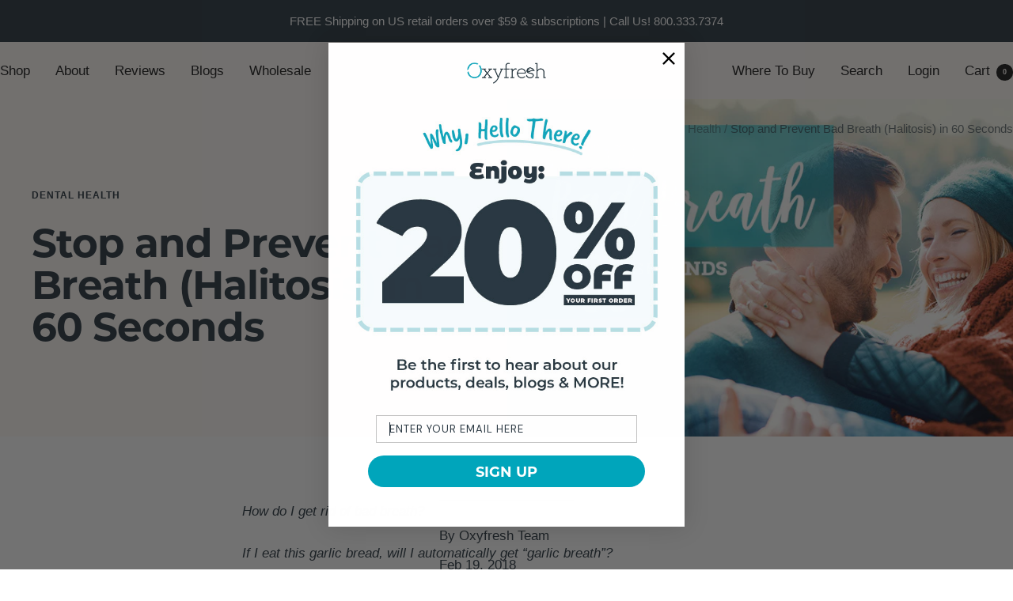

--- FILE ---
content_type: text/html; charset=utf-8
request_url: https://www.oxyfresh.com/blogs/dental-health/stop-prevent-bad-breath-halitosis-60-seconds
body_size: 54611
content:
<!doctype html><html class="no-js" lang="en" dir="ltr">
  <head>
    <meta charset="utf-8">
    <meta name="viewport" content="width=device-width, initial-scale=1.0, height=device-height, minimum-scale=1.0, maximum-scale=5.0">
    <meta name="theme-color" content="#fffaf7">

    <title>Stop and Prevent Bad Breath (Halitosis) in 60 Seconds</title>
  
<meta name="description" content="How do I get rid of bad breath? If I eat this garlic bread, will I automatically get “garlic breath”? Why do I always have morning breath? It’s embarrassing! If you suffer from bad breath, you probably have more questions than answers. Well, sit tight. By the time you’re done reading this, you’ll know exactly what caus"><link rel="canonical" href="https://www.oxyfresh.com/blogs/dental-health/stop-prevent-bad-breath-halitosis-60-seconds"><link rel="shortcut icon" href="//www.oxyfresh.com/cdn/shop/files/Oxyfresh_favicon_50ccbe69-2991-4ecc-bdaa-3dd5a3c6795a_96x96.png?v=1670957027" type="image/png"><link rel="preconnect" href="https://cdn.shopify.com">
    <link rel="dns-prefetch" href="https://productreviews.shopifycdn.com">
    <link rel="dns-prefetch" href="https://www.google-analytics.com"><link rel="preconnect" href="https://fonts.shopifycdn.com" crossorigin><link rel="preload" as="style" href="//www.oxyfresh.com/cdn/shop/t/233/assets/theme.css?v=65648018479559075441748626606">
    
    <link rel="preload" as="script" href="//www.oxyfresh.com/cdn/shop/t/233/assets/vendor.js?v=32643890569905814191748626608">
    <link rel="preload" as="script" href="//www.oxyfresh.com/cdn/shop/t/233/assets/theme.js?v=150922287799466870931748626607"><meta property="og:type" content="article">
  <meta property="og:title" content="Stop and Prevent Bad Breath (Halitosis) in 60 Seconds"><meta property="og:image" content="http://www.oxyfresh.com/cdn/shop/articles/oxyfresh-stop-bad-breath-in-60-seconds_5a3a8129-d2f9-49d9-b8d4-29ce548dfffc.jpg?v=1737573310">
  <meta property="og:image:secure_url" content="https://www.oxyfresh.com/cdn/shop/articles/oxyfresh-stop-bad-breath-in-60-seconds_5a3a8129-d2f9-49d9-b8d4-29ce548dfffc.jpg?v=1737573310">
  <meta property="og:image:width" content="940">
  <meta property="og:image:height" content="627"><meta property="og:description" content="How do I get rid of bad breath? If I eat this garlic bread, will I automatically get “garlic breath”? Why do I always have morning breath? It’s embarrassing! If you suffer from bad breath, you probably have more questions than answers. Well, sit tight. By the time you’re done reading this, you’ll know exactly what caus"><meta property="og:url" content="https://www.oxyfresh.com/blogs/dental-health/stop-prevent-bad-breath-halitosis-60-seconds">
<meta property="og:site_name" content="Oxyfresh"><meta name="twitter:card" content="summary"><meta name="twitter:title" content="Stop and Prevent Bad Breath (Halitosis) in 60 Seconds">
  <meta name="twitter:description" content="How do I get rid of bad breath? If I eat this garlic bread, will I automatically get “garlic breath”? Why do I always have morning breath? It’s embarrassing! If you suffer from bad breath, you probably have more questions than answers. Well, sit tight. By the time you’re done reading this, you’ll know exactly what causes bad breath and how to keep it from stinking up your daily life. Best of all, you’ll be in-the-know about the 1-minute bad breath cure that dentists can’t stop talking about! What Is Halitosis (Bad Breath)? Everyone gets bad breath from time to time, but if you’re constantly dealing with stinky breath, then it’s considered halitosis, which is really just a fancy term for chronic bad breath. Halitosis is a big deal. Not only is it a sign of an unhealthy mouth, but"><meta name="twitter:image" content="https://www.oxyfresh.com/cdn/shop/articles/oxyfresh-stop-bad-breath-in-60-seconds_5a3a8129-d2f9-49d9-b8d4-29ce548dfffc_1200x1200_crop_center.jpg?v=1737573310">
  <meta name="twitter:image:alt" content="Oxyfresh - Stop bad breath in 60 seconds">
    
  <script type="application/ld+json">
  {
    "@context": "https://schema.org",
    "@type": "BlogPosting",
    "mainEntityOfPage": "/blogs/dental-health/stop-prevent-bad-breath-halitosis-60-seconds",
    "articleSection": "Dental Health",
    "keywords": "Dental Health",
    "headline": "Stop and Prevent Bad Breath (Halitosis) in 60 Seconds",
    "description": "How do I get rid of bad breath? If I eat this garlic bread, will I automatically get “garlic breath”? Why do I always have...",
    "dateCreated": "2022-02-24T13:34:13",
    "datePublished": "2018-02-19T15:06:48",
    "dateModified": "2018-02-19T15:06:48",
    "image": {
      "@type": "ImageObject",
      "url": "https://www.oxyfresh.com/cdn/shop/articles/oxyfresh-stop-bad-breath-in-60-seconds_5a3a8129-d2f9-49d9-b8d4-29ce548dfffc.jpg?v=1737573310&width=1024",
      "image": "https://www.oxyfresh.com/cdn/shop/articles/oxyfresh-stop-bad-breath-in-60-seconds_5a3a8129-d2f9-49d9-b8d4-29ce548dfffc.jpg?v=1737573310&width=1024",
      "name": "Oxyfresh - Stop bad breath in 60 seconds",
      "width": "1024",
      "height": "1024"
    },
    "author": {
      "@type": "Person",
      "name": " ",
      "givenName": null,
      "familyName": null
    },
    "publisher": {
      "@type": "Organization",
      "name": "Oxyfresh"
    },
    "commentCount": 0,
    "comment": []
  }
  </script>



  <script type="application/ld+json">
  {
    "@context": "https://schema.org",
    "@type": "BreadcrumbList",
  "itemListElement": [{
      "@type": "ListItem",
      "position": 1,
      "name": "Home",
      "item": "https://www.oxyfresh.com"
    },{
          "@type": "ListItem",
          "position": 2,
          "name": "Dental Health",
          "item": "https://www.oxyfresh.com/blogs/dental-health"
        }, {
          "@type": "ListItem",
          "position": 3,
          "name": "Dental Health",
          "item": "https://www.oxyfresh.com/blogs/dental-health/stop-prevent-bad-breath-halitosis-60-seconds"
        }]
  }
  </script>


    <link rel="preload" href="//www.oxyfresh.com/cdn/fonts/montserrat/montserrat_n7.3c434e22befd5c18a6b4afadb1e3d77c128c7939.woff2" as="font" type="font/woff2" crossorigin><style>
  /* Typography (heading) */
  @font-face {
  font-family: Montserrat;
  font-weight: 700;
  font-style: normal;
  font-display: swap;
  src: url("//www.oxyfresh.com/cdn/fonts/montserrat/montserrat_n7.3c434e22befd5c18a6b4afadb1e3d77c128c7939.woff2") format("woff2"),
       url("//www.oxyfresh.com/cdn/fonts/montserrat/montserrat_n7.5d9fa6e2cae713c8fb539a9876489d86207fe957.woff") format("woff");
}

@font-face {
  font-family: Montserrat;
  font-weight: 700;
  font-style: italic;
  font-display: swap;
  src: url("//www.oxyfresh.com/cdn/fonts/montserrat/montserrat_i7.a0d4a463df4f146567d871890ffb3c80408e7732.woff2") format("woff2"),
       url("//www.oxyfresh.com/cdn/fonts/montserrat/montserrat_i7.f6ec9f2a0681acc6f8152c40921d2a4d2e1a2c78.woff") format("woff");
}

/* Typography (body) */
  



:root {--heading-color: 42, 55, 65;
    --text-color: 42, 55, 65;
    --background: 255, 255, 255;
    --secondary-background: 255, 250, 247;
    --border-color: 223, 225, 227;
    --border-color-darker: 170, 175, 179;
    --success-color: 46, 158, 123;
    --success-background: 213, 236, 229;
    --error-color: 222, 42, 42;
    --error-background: 253, 240, 240;
    --primary-button-background: 0, 165, 187;
    --primary-button-text-color: 255, 255, 255;
    --secondary-button-background: 0, 165, 187;
    --secondary-button-text-color: 255, 255, 255;
    --product-star-rating: 246, 164, 41;
    --product-on-sale-accent: 42, 55, 65;
    --product-sold-out-accent: 0, 92, 200;
    --product-custom-label-background: 252, 96, 96;
    --product-custom-label-text-color: 255, 255, 255;
    --product-custom-label-2-background: 243, 229, 182;
    --product-custom-label-2-text-color: 0, 0, 0;
    --product-low-stock-text-color: 222, 42, 42;
    --product-in-stock-text-color: 46, 158, 123;
    --loading-bar-background: 42, 55, 65;

    /* We duplicate some "base" colors as root colors, which is useful to use on drawer elements or popover without. Those should not be overridden to avoid issues */
    --root-heading-color: 42, 55, 65;
    --root-text-color: 42, 55, 65;
    --root-background: 255, 255, 255;
    --root-border-color: 223, 225, 227;
    --root-primary-button-background: 0, 165, 187;
    --root-primary-button-text-color: 255, 255, 255;

    --base-font-size: 17px;
    --heading-font-family: Montserrat, sans-serif;
    --heading-font-weight: 700;
    --heading-font-style: normal;
    --heading-text-transform: normal;
    --text-font-family: "system_ui", -apple-system, 'Segoe UI', Roboto, 'Helvetica Neue', 'Noto Sans', 'Liberation Sans', Arial, sans-serif, 'Apple Color Emoji', 'Segoe UI Emoji', 'Segoe UI Symbol', 'Noto Color Emoji';
    --text-font-weight: 400;
    --text-font-style: normal;
    --text-font-bold-weight: 700;

    /* Typography (font size) */
    --heading-xxsmall-font-size: 10px;
    --heading-xsmall-font-size: 10px;
    --heading-small-font-size: 11px;
    --heading-large-font-size: 32px;
    --heading-h1-font-size: 32px;
    --heading-h2-font-size: 28px;
    --heading-h3-font-size: 26px;
    --heading-h4-font-size: 22px;
    --heading-h5-font-size: 18px;
    --heading-h6-font-size: 16px;

    /* Control the look and feel of the theme by changing radius of various elements */
    --button-border-radius: 30px;
    --block-border-radius: 0px;
    --block-border-radius-reduced: 0px;
    --color-swatch-border-radius: 0px;

    /* Button size */
    --button-height: 48px;
    --button-small-height: 40px;

    /* Form related */
    --form-input-field-height: 48px;
    --form-input-gap: 16px;
    --form-submit-margin: 24px;

    /* Product listing related variables */
    --product-list-block-spacing: 32px;

    /* Video related */
    --play-button-background: 255, 255, 255;
    --play-button-arrow: 42, 55, 65;

    /* RTL support */
    --transform-logical-flip: 1;
    --transform-origin-start: left;
    --transform-origin-end: right;

    /* Other */
    --zoom-cursor-svg-url: url(//www.oxyfresh.com/cdn/shop/t/233/assets/zoom-cursor.svg?v=121424985044775101061748626636);
    --arrow-right-svg-url: url(//www.oxyfresh.com/cdn/shop/t/233/assets/arrow-right.svg?v=75379005683068505411748626636);
    --arrow-left-svg-url: url(//www.oxyfresh.com/cdn/shop/t/233/assets/arrow-left.svg?v=13312398963382449111748626636);

    /* Some useful variables that we can reuse in our CSS. Some explanation are needed for some of them:
       - container-max-width-minus-gutters: represents the container max width without the edge gutters
       - container-outer-width: considering the screen width, represent all the space outside the container
       - container-outer-margin: same as container-outer-width but get set to 0 inside a container
       - container-inner-width: the effective space inside the container (minus gutters)
       - grid-column-width: represents the width of a single column of the grid
       - vertical-breather: this is a variable that defines the global "spacing" between sections, and inside the section
                            to create some "breath" and minimum spacing
     */
    /* previously --container-max-width: 1600px; */
       
    --container-max-width: 1300px;
    --container-gutter: 24px;
    --container-max-width-minus-gutters: calc(var(--container-max-width) - (var(--container-gutter)) * 2);
    --container-outer-width: max(calc((100vw - var(--container-max-width-minus-gutters)) / 2), var(--container-gutter));
    --container-outer-margin: var(--container-outer-width);
    --container-inner-width: calc(100vw - var(--container-outer-width) * 2);

    --grid-column-count: 10;
    --grid-gap: 24px;
    --grid-column-width: calc((100vw - var(--container-outer-width) * 2 - var(--grid-gap) * (var(--grid-column-count) - 1)) / var(--grid-column-count));

    --vertical-breather: 48px;
    --vertical-breather-tight: 48px;

    /* Shopify related variables */
    --payment-terms-background-color: #ffffff;
  }

  @media screen and (min-width: 741px) {
    :root {
      --container-gutter: 40px;
      --grid-column-count: 20;
      --vertical-breather: 64px;
      --vertical-breather-tight: 64px;

      /* Typography (font size) */
      --heading-xsmall-font-size: 11px;
      --heading-small-font-size: 12px;
      --heading-large-font-size: 48px;
      --heading-h1-font-size: 48px;
      --heading-h2-font-size: 36px;
      --heading-h3-font-size: 30px;
      --heading-h4-font-size: 22px;
      --heading-h5-font-size: 18px;
      --heading-h6-font-size: 16px;

      /* Form related */
      --form-input-field-height: 52px;
      --form-submit-margin: 32px;

      /* Button size */
      --button-height: 52px;
      --button-small-height: 44px;
    }
  }

  @media screen and (min-width: 1200px) {
    :root {
      --vertical-breather: 80px;
      --vertical-breather-tight: 64px;
      --product-list-block-spacing: 48px;

      /* Typography */
      --heading-large-font-size: 58px;
      --heading-h1-font-size: 50px;
      --heading-h2-font-size: 44px;
      --heading-h3-font-size: 32px;
      --heading-h4-font-size: 26px;
      --heading-h5-font-size: 22px;
      --heading-h6-font-size: 16px;
    }
  }

  @media screen and (min-width: 1600px) {
    :root {
      --vertical-breather: 90px;
      --vertical-breather-tight: 64px;
    }
  }
</style>
    <script>
  // This allows to expose several variables to the global scope, to be used in scripts
  window.themeVariables = {
    settings: {
      direction: "ltr",
      pageType: "article",
      cartCount: 0,
      moneyFormat: "${{amount}}",
      moneyWithCurrencyFormat: "${{amount}} USD",
      showVendor: false,
      discountMode: "saving",
      currencyCodeEnabled: false,
      cartType: "drawer",
      cartCurrency: "USD",
      mobileZoomFactor: 2.5
    },

    routes: {
      host: "www.oxyfresh.com",
      rootUrl: "\/",
      rootUrlWithoutSlash: '',
      cartUrl: "\/cart",
      cartAddUrl: "\/cart\/add",
      cartChangeUrl: "\/cart\/change",
      searchUrl: "\/search",
      predictiveSearchUrl: "\/search\/suggest",
      productRecommendationsUrl: "\/recommendations\/products"
    },

    strings: {
      accessibilityDelete: "Delete",
      accessibilityClose: "Close",
      collectionSoldOut: "Sold out",
      collectionDiscount: "Save @savings@",
      productSalePrice: "Sale price",
      productRegularPrice: "Regular price",
      productFormUnavailable: "Unavailable",
      productFormSoldOut: "Sold out",
      productFormPreOrder: "Pre-order",
      productFormAddToCart: "Add to cart",
      searchNoResults: "No results could be found.",
      searchNewSearch: "New search",
      searchProducts: "Products",
      searchArticles: "Journal",
      searchPages: "Pages",
      searchCollections: "Collections",
      cartViewCart: "View cart",
      cartItemAdded: "Item added to your cart!",
      cartItemAddedShort: "Added to your cart!",
      cartAddOrderNote: "Add order note",
      cartEditOrderNote: "Edit order note",
      shippingEstimatorNoResults: "Sorry, we do not ship to your address.",
      shippingEstimatorOneResult: "There is one shipping rate for your address:",
      shippingEstimatorMultipleResults: "There are several shipping rates for your address:",
      shippingEstimatorError: "One or more error occurred while retrieving shipping rates:"
    },

    libs: {
      flickity: "\/\/www.oxyfresh.com\/cdn\/shop\/t\/233\/assets\/flickity.js?v=176646718982628074891748626604",
      photoswipe: "\/\/www.oxyfresh.com\/cdn\/shop\/t\/233\/assets\/photoswipe.js?v=132268647426145925301748626605",
      qrCode: "\/\/www.oxyfresh.com\/cdn\/shopifycloud\/storefront\/assets\/themes_support\/vendor\/qrcode-3f2b403b.js"
    },

    breakpoints: {
      phone: 'screen and (max-width: 740px)',
      tablet: 'screen and (min-width: 741px) and (max-width: 999px)',
      tabletAndUp: 'screen and (min-width: 741px)',
      pocket: 'screen and (max-width: 999px)',
      lap: 'screen and (min-width: 1000px) and (max-width: 1199px)',
      lapAndUp: 'screen and (min-width: 1000px)',
      desktop: 'screen and (min-width: 1200px)',
      wide: 'screen and (min-width: 1400px)'
    }
  };

  window.addEventListener('pageshow', async () => {
    const cartContent = await (await fetch(`${window.themeVariables.routes.cartUrl}.js`, {cache: 'reload'})).json();
    document.documentElement.dispatchEvent(new CustomEvent('cart:refresh', {detail: {cart: cartContent}}));
  });

  if ('noModule' in HTMLScriptElement.prototype) {
    // Old browsers (like IE) that does not support module will be considered as if not executing JS at all
    document.documentElement.className = document.documentElement.className.replace('no-js', 'js');

    requestAnimationFrame(() => {
      const viewportHeight = (window.visualViewport ? window.visualViewport.height : document.documentElement.clientHeight);
      document.documentElement.style.setProperty('--window-height',viewportHeight + 'px');
    });
  }</script>

    <link rel="stylesheet" href="//www.oxyfresh.com/cdn/shop/t/233/assets/theme.css?v=65648018479559075441748626606">
    <link rel="stylesheet" href="//www.oxyfresh.com/cdn/shop/t/233/assets/theme_custom.css?v=58308228463655942541748626607">
    <script src="//www.oxyfresh.com/cdn/shop/t/233/assets/vendor.js?v=32643890569905814191748626608" defer></script>
    <script src="//www.oxyfresh.com/cdn/shop/t/233/assets/theme.js?v=150922287799466870931748626607" defer></script>
    <script src="//www.oxyfresh.com/cdn/shop/t/233/assets/custom.js?v=167639537848865775061748626603" defer></script>

    <script>window.performance && window.performance.mark && window.performance.mark('shopify.content_for_header.start');</script><meta id="shopify-digital-wallet" name="shopify-digital-wallet" content="/12136668/digital_wallets/dialog">
<meta name="shopify-checkout-api-token" content="5b58c8dd2ad7a8a954c30e4bcacc050c">
<meta id="in-context-paypal-metadata" data-shop-id="12136668" data-venmo-supported="false" data-environment="production" data-locale="en_US" data-paypal-v4="true" data-currency="USD">
<link rel="alternate" type="application/atom+xml" title="Feed" href="/blogs/dental-health.atom" />
<script async="async" src="/checkouts/internal/preloads.js?locale=en-US"></script>
<link rel="preconnect" href="https://shop.app" crossorigin="anonymous">
<script async="async" src="https://shop.app/checkouts/internal/preloads.js?locale=en-US&shop_id=12136668" crossorigin="anonymous"></script>
<script id="apple-pay-shop-capabilities" type="application/json">{"shopId":12136668,"countryCode":"US","currencyCode":"USD","merchantCapabilities":["supports3DS"],"merchantId":"gid:\/\/shopify\/Shop\/12136668","merchantName":"Oxyfresh","requiredBillingContactFields":["postalAddress","email"],"requiredShippingContactFields":["postalAddress","email"],"shippingType":"shipping","supportedNetworks":["visa","masterCard","amex","discover","elo","jcb"],"total":{"type":"pending","label":"Oxyfresh","amount":"1.00"},"shopifyPaymentsEnabled":true,"supportsSubscriptions":true}</script>
<script id="shopify-features" type="application/json">{"accessToken":"5b58c8dd2ad7a8a954c30e4bcacc050c","betas":["rich-media-storefront-analytics"],"domain":"www.oxyfresh.com","predictiveSearch":true,"shopId":12136668,"locale":"en"}</script>
<script>var Shopify = Shopify || {};
Shopify.shop = "oxyfresh.myshopify.com";
Shopify.locale = "en";
Shopify.currency = {"active":"USD","rate":"1.0"};
Shopify.country = "US";
Shopify.theme = {"name":"20241118 Focal Theme 10 - Retailer Buttons","id":143751217344,"schema_name":"Focal","schema_version":"10.3.1","theme_store_id":714,"role":"main"};
Shopify.theme.handle = "null";
Shopify.theme.style = {"id":null,"handle":null};
Shopify.cdnHost = "www.oxyfresh.com/cdn";
Shopify.routes = Shopify.routes || {};
Shopify.routes.root = "/";</script>
<script type="module">!function(o){(o.Shopify=o.Shopify||{}).modules=!0}(window);</script>
<script>!function(o){function n(){var o=[];function n(){o.push(Array.prototype.slice.apply(arguments))}return n.q=o,n}var t=o.Shopify=o.Shopify||{};t.loadFeatures=n(),t.autoloadFeatures=n()}(window);</script>
<script>
  window.ShopifyPay = window.ShopifyPay || {};
  window.ShopifyPay.apiHost = "shop.app\/pay";
  window.ShopifyPay.redirectState = null;
</script>
<script id="shop-js-analytics" type="application/json">{"pageType":"article"}</script>
<script defer="defer" async type="module" src="//www.oxyfresh.com/cdn/shopifycloud/shop-js/modules/v2/client.init-shop-cart-sync_BApSsMSl.en.esm.js"></script>
<script defer="defer" async type="module" src="//www.oxyfresh.com/cdn/shopifycloud/shop-js/modules/v2/chunk.common_CBoos6YZ.esm.js"></script>
<script type="module">
  await import("//www.oxyfresh.com/cdn/shopifycloud/shop-js/modules/v2/client.init-shop-cart-sync_BApSsMSl.en.esm.js");
await import("//www.oxyfresh.com/cdn/shopifycloud/shop-js/modules/v2/chunk.common_CBoos6YZ.esm.js");

  window.Shopify.SignInWithShop?.initShopCartSync?.({"fedCMEnabled":true,"windoidEnabled":true});

</script>
<script>
  window.Shopify = window.Shopify || {};
  if (!window.Shopify.featureAssets) window.Shopify.featureAssets = {};
  window.Shopify.featureAssets['shop-js'] = {"shop-cart-sync":["modules/v2/client.shop-cart-sync_DJczDl9f.en.esm.js","modules/v2/chunk.common_CBoos6YZ.esm.js"],"init-fed-cm":["modules/v2/client.init-fed-cm_BzwGC0Wi.en.esm.js","modules/v2/chunk.common_CBoos6YZ.esm.js"],"init-windoid":["modules/v2/client.init-windoid_BS26ThXS.en.esm.js","modules/v2/chunk.common_CBoos6YZ.esm.js"],"shop-cash-offers":["modules/v2/client.shop-cash-offers_DthCPNIO.en.esm.js","modules/v2/chunk.common_CBoos6YZ.esm.js","modules/v2/chunk.modal_Bu1hFZFC.esm.js"],"shop-button":["modules/v2/client.shop-button_D_JX508o.en.esm.js","modules/v2/chunk.common_CBoos6YZ.esm.js"],"init-shop-email-lookup-coordinator":["modules/v2/client.init-shop-email-lookup-coordinator_DFwWcvrS.en.esm.js","modules/v2/chunk.common_CBoos6YZ.esm.js"],"shop-toast-manager":["modules/v2/client.shop-toast-manager_tEhgP2F9.en.esm.js","modules/v2/chunk.common_CBoos6YZ.esm.js"],"shop-login-button":["modules/v2/client.shop-login-button_DwLgFT0K.en.esm.js","modules/v2/chunk.common_CBoos6YZ.esm.js","modules/v2/chunk.modal_Bu1hFZFC.esm.js"],"avatar":["modules/v2/client.avatar_BTnouDA3.en.esm.js"],"init-shop-cart-sync":["modules/v2/client.init-shop-cart-sync_BApSsMSl.en.esm.js","modules/v2/chunk.common_CBoos6YZ.esm.js"],"pay-button":["modules/v2/client.pay-button_BuNmcIr_.en.esm.js","modules/v2/chunk.common_CBoos6YZ.esm.js"],"init-shop-for-new-customer-accounts":["modules/v2/client.init-shop-for-new-customer-accounts_DrjXSI53.en.esm.js","modules/v2/client.shop-login-button_DwLgFT0K.en.esm.js","modules/v2/chunk.common_CBoos6YZ.esm.js","modules/v2/chunk.modal_Bu1hFZFC.esm.js"],"init-customer-accounts-sign-up":["modules/v2/client.init-customer-accounts-sign-up_TlVCiykN.en.esm.js","modules/v2/client.shop-login-button_DwLgFT0K.en.esm.js","modules/v2/chunk.common_CBoos6YZ.esm.js","modules/v2/chunk.modal_Bu1hFZFC.esm.js"],"shop-follow-button":["modules/v2/client.shop-follow-button_C5D3XtBb.en.esm.js","modules/v2/chunk.common_CBoos6YZ.esm.js","modules/v2/chunk.modal_Bu1hFZFC.esm.js"],"checkout-modal":["modules/v2/client.checkout-modal_8TC_1FUY.en.esm.js","modules/v2/chunk.common_CBoos6YZ.esm.js","modules/v2/chunk.modal_Bu1hFZFC.esm.js"],"init-customer-accounts":["modules/v2/client.init-customer-accounts_C0Oh2ljF.en.esm.js","modules/v2/client.shop-login-button_DwLgFT0K.en.esm.js","modules/v2/chunk.common_CBoos6YZ.esm.js","modules/v2/chunk.modal_Bu1hFZFC.esm.js"],"lead-capture":["modules/v2/client.lead-capture_Cq0gfm7I.en.esm.js","modules/v2/chunk.common_CBoos6YZ.esm.js","modules/v2/chunk.modal_Bu1hFZFC.esm.js"],"shop-login":["modules/v2/client.shop-login_BmtnoEUo.en.esm.js","modules/v2/chunk.common_CBoos6YZ.esm.js","modules/v2/chunk.modal_Bu1hFZFC.esm.js"],"payment-terms":["modules/v2/client.payment-terms_BHOWV7U_.en.esm.js","modules/v2/chunk.common_CBoos6YZ.esm.js","modules/v2/chunk.modal_Bu1hFZFC.esm.js"]};
</script>
<script>(function() {
  var isLoaded = false;
  function asyncLoad() {
    if (isLoaded) return;
    isLoaded = true;
    var urls = ["https:\/\/smarteucookiebanner.upsell-apps.com\/script_tag.js?shop=oxyfresh.myshopify.com","https:\/\/static.rechargecdn.com\/assets\/js\/widget.min.js?shop=oxyfresh.myshopify.com","https:\/\/cdn.productcustomizer.com\/storefront\/production-product-customizer-v2.js?shop=oxyfresh.myshopify.com","https:\/\/cdn5.hextom.com\/js\/vimotia.js?shop=oxyfresh.myshopify.com","https:\/\/producttabs.polarbearapps.com\/frontend\/index.js?shop=oxyfresh.myshopify.com"];
    for (var i = 0; i < urls.length; i++) {
      var s = document.createElement('script');
      s.type = 'text/javascript';
      s.async = true;
      s.src = urls[i];
      var x = document.getElementsByTagName('script')[0];
      x.parentNode.insertBefore(s, x);
    }
  };
  if(window.attachEvent) {
    window.attachEvent('onload', asyncLoad);
  } else {
    window.addEventListener('load', asyncLoad, false);
  }
})();</script>
<script id="__st">var __st={"a":12136668,"offset":-28800,"reqid":"74dfd97d-1a2e-4510-b22c-5c757ade7e45-1768893350","pageurl":"www.oxyfresh.com\/blogs\/dental-health\/stop-prevent-bad-breath-halitosis-60-seconds","s":"articles-562642813120","u":"539c70b93b36","p":"article","rtyp":"article","rid":562642813120};</script>
<script>window.ShopifyPaypalV4VisibilityTracking = true;</script>
<script id="captcha-bootstrap">!function(){'use strict';const t='contact',e='account',n='new_comment',o=[[t,t],['blogs',n],['comments',n],[t,'customer']],c=[[e,'customer_login'],[e,'guest_login'],[e,'recover_customer_password'],[e,'create_customer']],r=t=>t.map((([t,e])=>`form[action*='/${t}']:not([data-nocaptcha='true']) input[name='form_type'][value='${e}']`)).join(','),a=t=>()=>t?[...document.querySelectorAll(t)].map((t=>t.form)):[];function s(){const t=[...o],e=r(t);return a(e)}const i='password',u='form_key',d=['recaptcha-v3-token','g-recaptcha-response','h-captcha-response',i],f=()=>{try{return window.sessionStorage}catch{return}},m='__shopify_v',_=t=>t.elements[u];function p(t,e,n=!1){try{const o=window.sessionStorage,c=JSON.parse(o.getItem(e)),{data:r}=function(t){const{data:e,action:n}=t;return t[m]||n?{data:e,action:n}:{data:t,action:n}}(c);for(const[e,n]of Object.entries(r))t.elements[e]&&(t.elements[e].value=n);n&&o.removeItem(e)}catch(o){console.error('form repopulation failed',{error:o})}}const l='form_type',E='cptcha';function T(t){t.dataset[E]=!0}const w=window,h=w.document,L='Shopify',v='ce_forms',y='captcha';let A=!1;((t,e)=>{const n=(g='f06e6c50-85a8-45c8-87d0-21a2b65856fe',I='https://cdn.shopify.com/shopifycloud/storefront-forms-hcaptcha/ce_storefront_forms_captcha_hcaptcha.v1.5.2.iife.js',D={infoText:'Protected by hCaptcha',privacyText:'Privacy',termsText:'Terms'},(t,e,n)=>{const o=w[L][v],c=o.bindForm;if(c)return c(t,g,e,D).then(n);var r;o.q.push([[t,g,e,D],n]),r=I,A||(h.body.append(Object.assign(h.createElement('script'),{id:'captcha-provider',async:!0,src:r})),A=!0)});var g,I,D;w[L]=w[L]||{},w[L][v]=w[L][v]||{},w[L][v].q=[],w[L][y]=w[L][y]||{},w[L][y].protect=function(t,e){n(t,void 0,e),T(t)},Object.freeze(w[L][y]),function(t,e,n,w,h,L){const[v,y,A,g]=function(t,e,n){const i=e?o:[],u=t?c:[],d=[...i,...u],f=r(d),m=r(i),_=r(d.filter((([t,e])=>n.includes(e))));return[a(f),a(m),a(_),s()]}(w,h,L),I=t=>{const e=t.target;return e instanceof HTMLFormElement?e:e&&e.form},D=t=>v().includes(t);t.addEventListener('submit',(t=>{const e=I(t);if(!e)return;const n=D(e)&&!e.dataset.hcaptchaBound&&!e.dataset.recaptchaBound,o=_(e),c=g().includes(e)&&(!o||!o.value);(n||c)&&t.preventDefault(),c&&!n&&(function(t){try{if(!f())return;!function(t){const e=f();if(!e)return;const n=_(t);if(!n)return;const o=n.value;o&&e.removeItem(o)}(t);const e=Array.from(Array(32),(()=>Math.random().toString(36)[2])).join('');!function(t,e){_(t)||t.append(Object.assign(document.createElement('input'),{type:'hidden',name:u})),t.elements[u].value=e}(t,e),function(t,e){const n=f();if(!n)return;const o=[...t.querySelectorAll(`input[type='${i}']`)].map((({name:t})=>t)),c=[...d,...o],r={};for(const[a,s]of new FormData(t).entries())c.includes(a)||(r[a]=s);n.setItem(e,JSON.stringify({[m]:1,action:t.action,data:r}))}(t,e)}catch(e){console.error('failed to persist form',e)}}(e),e.submit())}));const S=(t,e)=>{t&&!t.dataset[E]&&(n(t,e.some((e=>e===t))),T(t))};for(const o of['focusin','change'])t.addEventListener(o,(t=>{const e=I(t);D(e)&&S(e,y())}));const B=e.get('form_key'),M=e.get(l),P=B&&M;t.addEventListener('DOMContentLoaded',(()=>{const t=y();if(P)for(const e of t)e.elements[l].value===M&&p(e,B);[...new Set([...A(),...v().filter((t=>'true'===t.dataset.shopifyCaptcha))])].forEach((e=>S(e,t)))}))}(h,new URLSearchParams(w.location.search),n,t,e,['guest_login'])})(!0,!0)}();</script>
<script integrity="sha256-4kQ18oKyAcykRKYeNunJcIwy7WH5gtpwJnB7kiuLZ1E=" data-source-attribution="shopify.loadfeatures" defer="defer" src="//www.oxyfresh.com/cdn/shopifycloud/storefront/assets/storefront/load_feature-a0a9edcb.js" crossorigin="anonymous"></script>
<script crossorigin="anonymous" defer="defer" src="//www.oxyfresh.com/cdn/shopifycloud/storefront/assets/shopify_pay/storefront-65b4c6d7.js?v=20250812"></script>
<script data-source-attribution="shopify.dynamic_checkout.dynamic.init">var Shopify=Shopify||{};Shopify.PaymentButton=Shopify.PaymentButton||{isStorefrontPortableWallets:!0,init:function(){window.Shopify.PaymentButton.init=function(){};var t=document.createElement("script");t.src="https://www.oxyfresh.com/cdn/shopifycloud/portable-wallets/latest/portable-wallets.en.js",t.type="module",document.head.appendChild(t)}};
</script>
<script data-source-attribution="shopify.dynamic_checkout.buyer_consent">
  function portableWalletsHideBuyerConsent(e){var t=document.getElementById("shopify-buyer-consent"),n=document.getElementById("shopify-subscription-policy-button");t&&n&&(t.classList.add("hidden"),t.setAttribute("aria-hidden","true"),n.removeEventListener("click",e))}function portableWalletsShowBuyerConsent(e){var t=document.getElementById("shopify-buyer-consent"),n=document.getElementById("shopify-subscription-policy-button");t&&n&&(t.classList.remove("hidden"),t.removeAttribute("aria-hidden"),n.addEventListener("click",e))}window.Shopify?.PaymentButton&&(window.Shopify.PaymentButton.hideBuyerConsent=portableWalletsHideBuyerConsent,window.Shopify.PaymentButton.showBuyerConsent=portableWalletsShowBuyerConsent);
</script>
<script data-source-attribution="shopify.dynamic_checkout.cart.bootstrap">document.addEventListener("DOMContentLoaded",(function(){function t(){return document.querySelector("shopify-accelerated-checkout-cart, shopify-accelerated-checkout")}if(t())Shopify.PaymentButton.init();else{new MutationObserver((function(e,n){t()&&(Shopify.PaymentButton.init(),n.disconnect())})).observe(document.body,{childList:!0,subtree:!0})}}));
</script>
<link id="shopify-accelerated-checkout-styles" rel="stylesheet" media="screen" href="https://www.oxyfresh.com/cdn/shopifycloud/portable-wallets/latest/accelerated-checkout-backwards-compat.css" crossorigin="anonymous">
<style id="shopify-accelerated-checkout-cart">
        #shopify-buyer-consent {
  margin-top: 1em;
  display: inline-block;
  width: 100%;
}

#shopify-buyer-consent.hidden {
  display: none;
}

#shopify-subscription-policy-button {
  background: none;
  border: none;
  padding: 0;
  text-decoration: underline;
  font-size: inherit;
  cursor: pointer;
}

#shopify-subscription-policy-button::before {
  box-shadow: none;
}

      </style>

<script>window.performance && window.performance.mark && window.performance.mark('shopify.content_for_header.end');</script>
  <!-- BEGIN app block: shopify://apps/hulk-form-builder/blocks/app-embed/b6b8dd14-356b-4725-a4ed-77232212b3c3 --><!-- BEGIN app snippet: hulkapps-formbuilder-theme-ext --><script type="text/javascript">
  
  if (typeof window.formbuilder_customer != "object") {
        window.formbuilder_customer = {}
  }

  window.hulkFormBuilder = {
    form_data: {"form_0m7J3VzgiqTf8ZsvyfKy8w":{"uuid":"0m7J3VzgiqTf8ZsvyfKy8w","form_name":"Pet Smile Contest 2026","form_data":{"div_back_gradient_1":"#fff","div_back_gradient_2":"#fff","back_color":"#fff","form_title":"","form_submit":"Submit","after_submit":"hideAndmessage","after_submit_msg":"\u003cp\u003eThank you for your submission!\u003c\/p\u003e\n","captcha_enable":"no","label_style":"blockLabels","input_border_radius":"2","back_type":"transparent","input_back_color":"#fff","input_back_color_hover":"#fff","back_shadow":"none","label_font_clr":"#333333","input_font_clr":"#333333","button_align":"fullBtn","button_clr":"#fff","button_back_clr":"#333333","button_border_radius":"2","form_width":"600px","form_border_size":"2","form_border_clr":"#c7c7c7","form_border_radius":"1","label_font_size":"14","input_font_size":"12","button_font_size":"16","form_padding":"35","input_border_color":"#ccc","input_border_color_hover":"#ccc","btn_border_clr":"#333333","btn_border_size":"1","form_name":"Pet Smile Contest 2026","":"karsenwk@oxyfresh.com","form_access_message":"\u003cp\u003ePlease login to access the form\u003cbr\u003eDo not have an account? Create account\u003c\/p\u003e","schedule_end_date":"02\/28\/2026","schedule_end_time":"12:01:00","schedule_start_date":"12\/09\/2023","formElements":[{"type":"text","position":0,"label":"First Name","customClass":"","halfwidth":"yes","Conditions":{},"page_number":1,"required":"yes"},{"type":"text","position":1,"label":"Last Name","halfwidth":"yes","Conditions":{},"page_number":1,"required":"yes"},{"type":"email","position":2,"label":"Email","required":"yes","email_confirm":"yes","Conditions":{},"page_number":1},{"Conditions":{},"type":"text","position":3,"label":"Social Media Link\/URL","halfwidth":"yes","page_number":1,"required":"yes"},{"Conditions":{},"type":"multipleCheckbox","position":4,"label":"Social Media Platform","values":"Facebook\nInstagram\nOther","elementCost":{},"infoMessage":"Please select what platform is related to the link\/URL provided. ","align":"vertical","required":"yes","page_number":1},{"type":"textarea","position":5,"label":"Tell us about your Pet!","required":"yes","Conditions":{},"page_number":1},{"Conditions":{},"type":"image","position":6,"label":"Choose an Image","page_number":1}]},"is_spam_form":false,"shop_uuid":"sk-Yl51PRMllc1KinGt-2w","shop_timezone":"America\/Los_Angeles","shop_id":71127,"shop_is_after_submit_enabled":true,"shop_shopify_plan":"Shopify Plus","shop_shopify_domain":"oxyfresh.myshopify.com"},"form_3Mok4Onm3GsdVCaS7Hmenw":{"uuid":"3Mok4Onm3GsdVCaS7Hmenw","form_name":"Pet Halloween Costume Contest 2025","form_data":{"div_back_gradient_1":"#fff","div_back_gradient_2":"#fff","back_color":"#fff","form_title":"","form_submit":"Submit","after_submit":"hideAndmessage","after_submit_msg":"\u003cp\u003e\u003cstrong\u003ePawsitively delightful! Your submission has us grinning from ear to ear. Thanks for joining in on the Howl-O-Ween fun!\u003c\/strong\u003e\u003c\/p\u003e\n","captcha_enable":"no","label_style":"blockLabels","input_border_radius":"2","back_type":"transparent","input_back_color":"#fff","input_back_color_hover":"#fff","back_shadow":"none","label_font_clr":"#333333","input_font_clr":"#333333","button_align":"fullBtn","button_clr":"#fff","button_back_clr":"#333333","button_border_radius":"2","form_width":"600px","form_border_size":"2","form_border_clr":"#c7c7c7","form_border_radius":"1","label_font_size":"14","input_font_size":"12","button_font_size":"16","form_padding":"35","input_border_color":"#ccc","input_border_color_hover":"#ccc","btn_border_clr":"#333333","btn_border_size":"1","form_name":"Pet Halloween Costume Contest 2025","":"karsenwk@oxyfresh.com","form_access_message":"\u003cp\u003ePlease login to access the form\u003cbr\u003eDo not have an account? Create account\u003c\/p\u003e","schedule_end_date":"10\/31\/2025","formElements":[{"type":"text","position":0,"label":"First Name","customClass":"","halfwidth":"yes","Conditions":{},"page_number":1,"required":"yes"},{"type":"text","position":1,"label":"Last Name","halfwidth":"yes","Conditions":{},"page_number":1,"required":"yes"},{"type":"email","position":2,"label":"Email","required":"yes","email_confirm":"yes","Conditions":{},"page_number":1},{"Conditions":{},"type":"text","position":3,"label":"Social Media Handle or Link ","halfwidth":"no","page_number":1,"required":"yes"},{"Conditions":{},"type":"select","position":4,"label":"Facebook\/Instagram","halfwidth":"no","values":"Instagram\nFacebook","elementCost":{},"page_number":1},{"type":"textarea","position":5,"label":"Tell us about your Pet!","required":"yes","Conditions":{},"page_number":1},{"Conditions":{},"type":"image","position":6,"label":"Choose an Image","page_number":1,"required":"yes"}]},"is_spam_form":false,"shop_uuid":"sk-Yl51PRMllc1KinGt-2w","shop_timezone":"America\/Los_Angeles","shop_id":71127,"shop_is_after_submit_enabled":true,"shop_shopify_plan":"shopify_plus","shop_shopify_domain":"oxyfresh.myshopify.com","shop_remove_watermark":false,"shop_created_at":"2022-09-14T10:17:28.607-05:00"},"form_5-Yjb98SoSUMMg9S1YQG4w":{"uuid":"5-Yjb98SoSUMMg9S1YQG4w","form_name":"Influencer Sample Form Chew Toy","form_data":{"div_back_gradient_1":"#fff","div_back_gradient_2":"#fff","back_color":"#fff","form_title":"","form_submit":"Submit","after_submit":"hideAndmessage","after_submit_msg":"\u003cp\u003eThank You For Your Submission\u003c\/p\u003e\n","captcha_enable":"no","label_style":"blockLabels","input_border_radius":"2","back_type":"transparent","input_back_color":"#fff","input_back_color_hover":"#fff","back_shadow":"none","label_font_clr":"#333333","input_font_clr":"#333333","button_align":"leftBtn","button_clr":"#fff","button_back_clr":"#333333","button_border_radius":"2","form_width":"600px","form_border_size":"2","form_border_clr":"#c7c7c7","form_border_radius":"1","label_font_size":"14","input_font_size":"12","button_font_size":"16","form_padding":"35","input_border_color":"#ccc","input_border_color_hover":"#ccc","btn_border_clr":"#333333","btn_border_size":"1","form_name":"Influencer Sample Form Chew Toy","":"brianh@oxyfresh.com","form_access_message":"\u003cp\u003ePlease login to access the form\u003cbr\u003eDo not have an account? Create account\u003c\/p\u003e","google_sheet_key":"1xmO1-QAJlFGLnbHTdGM7lntsDjwMN8EyeLFbs3VWUdM","flow_trigger_integration":"yes","schedule_start_date":"08\/27\/2025","schedule_end_date":"11\/18\/2025","formElements":[{"Conditions":{},"type":"text","position":0,"label":"First Name","halfwidth":"yes","required":"yes","page_number":1},{"Conditions":{},"type":"text","position":1,"label":"Last Name","halfwidth":"yes","required":"yes","page_number":1},{"Conditions":{},"type":"text","position":2,"label":"Instagram Handle","required":"yes","page_number":1},{"type":"email","position":3,"label":"Email","required":"yes","email_confirm":"yes","Conditions":{},"page_number":1},{"Conditions":{},"type":"address","position":4,"label":"Shipping Address","required":"yes","page_number":1},{"Conditions":{},"type":"hidden","position":5,"label":"Influencer Campaign","fieldvalue":"Chew Toy Influencer Campaign - 202511","page_number":1,"shopifyField":"tags"},{"Conditions":{},"type":"picture_choice","position":6,"label":"Choose a chew toy based on your dogs size and chew style","pictures":{"https:\/\/form-builder-by-hulkapps.s3.amazonaws.com\/uploads\/oxyfresh.myshopify.com\/backend_image\/Oxyfresh_pet_chew_toy_hero_large_dental_toys_for_dogs_e688a0b4-a97b-4b1c-9003-1cc8f79d1527.jpg":"39971","https:\/\/form-builder-by-hulkapps.s3.amazonaws.com\/uploads\/oxyfresh.myshopify.com\/backend_image\/Oxyfresh_pet_chew_toy_hero_small_size_dog_teeth_cleaning_toy_67831144-f3c1-402e-8dac-2ea2b5bd13c4.jpg":"39970"},"img_outline_clr":"#4aa4a7","page_number":1,"add_images_description":"yes","images_description":"Small (Most Popular) | Bone \/ Teal\nLarge | Rugby \/ Orange"}]},"is_spam_form":false,"shop_uuid":"sk-Yl51PRMllc1KinGt-2w","shop_timezone":"America\/Los_Angeles","shop_id":71127,"shop_is_after_submit_enabled":true,"shop_shopify_plan":"shopify_plus","shop_shopify_domain":"oxyfresh.myshopify.com"},"form_8Q0dcoyTfvJwMAOgOgj7Pg":{"uuid":"8Q0dcoyTfvJwMAOgOgj7Pg","form_name":"Pets Gone Wild Contest 2024","form_data":{"div_back_gradient_1":"#fff","div_back_gradient_2":"#fff","back_color":"#fff","form_title":"","form_submit":"Submit","after_submit":"hideAndmessage","after_submit_msg":"\u003cp\u003eThank you for your submission!\u003c\/p\u003e\n","captcha_enable":"no","label_style":"blockLabels","input_border_radius":"2","back_type":"transparent","input_back_color":"#fff","input_back_color_hover":"#fff","back_shadow":"none","label_font_clr":"#333333","input_font_clr":"#333333","button_align":"fullBtn","button_clr":"#fff","button_back_clr":"#333333","button_border_radius":"2","form_width":"600px","form_border_size":"2","form_border_clr":"#c7c7c7","form_border_radius":"1","label_font_size":"14","input_font_size":"12","button_font_size":"16","form_padding":"35","input_border_color":"#ccc","input_border_color_hover":"#ccc","btn_border_clr":"#333333","btn_border_size":"1","form_name":"Pets Gone Wild Contest 2024","":"karsenwk@oxyfresh.com","form_emails":"brianh@oxyfresh.com,karsenwk@oxyfresh.com","admin_email_subject":"New form submission received.","admin_email_message":"\u003cp\u003eHi,\u003cbr \/\u003e\nSomeone just submitted a response to your form.\u003cbr \/\u003e\nPlease find the details below:\u003c\/p\u003e\n","form_access_message":"\u003cp\u003ePlease login to access the form\u003cbr\u003eDo not have an account? Create account\u003c\/p\u003e","auto_responder_sendname":"Oxyfresh","auto_responder_sendemail":"smiles@oxyfresh.com","auto_responder_subject":"Thank you!","auto_responder_message":"\u003cp\u003eThanks for your submission!\u003c\/p\u003e\n","send_response":"yes","mail_intigration":{"mail":"klaviyo","list_id":"R3h8Wv"},"notification_email_send":true,"pass_referrer_url_on_email":false,"submition_single_email":"yes","schedule_start_date":"05\/31\/2024","schedule_end_date":"08\/01\/2024","schedule_start_time":"08:00:00","schedule_end_time":"00:00:00","schedule_start_date_message":"\u003cp\u003eThank you all for your wild and wonderful submissions! The contest is now closed, and we are starting the voting process. Winners will be announced on August 6th. Stay tuned!\u003c\/p\u003e\n","schedule_end_date_message":"\u003cp\u003eThank you all for your wild and wonderful submissions! The contest is now closed, and we are starting the voting process. Winners will be announced on August 6th. Stay tuned!\u003c\/p\u003e\n","submission_message":"\u003cp\u003eThank you all for your wild and wonderful submissions! The contest is now closed, and we are starting the voting process. Winners will be announced on August 6th. Stay tuned!\u003c\/p\u003e\n","formElements":[{"type":"text","position":0,"label":"First Name","customClass":"","halfwidth":"yes","Conditions":{},"page_number":1,"required":"yes"},{"type":"text","position":1,"label":"Last Name","halfwidth":"yes","Conditions":{},"page_number":1,"required":"yes"},{"type":"email","position":2,"label":"Email","required":"yes","email_confirm":"yes","Conditions":{},"page_number":1},{"Conditions":{},"type":"text","position":3,"label":"Social Media Link\/URL","halfwidth":"yes","page_number":1,"required":"yes"},{"type":"textarea","position":4,"label":"Tell us about your Pet!","required":"yes","Conditions":{},"page_number":1},{"Conditions":{},"type":"image","position":5,"label":"Choose an Image","page_number":1}]},"is_spam_form":false,"shop_uuid":"sk-Yl51PRMllc1KinGt-2w","shop_timezone":"America\/Los_Angeles","shop_id":71127,"shop_is_after_submit_enabled":true,"shop_shopify_plan":"shopify_plus","shop_shopify_domain":"oxyfresh.myshopify.com","shop_remove_watermark":false,"shop_created_at":"2022-09-14T10:17:28.607-05:00"},"form_bji1N4Y1TY4nR2WaiIut6w":{"uuid":"bji1N4Y1TY4nR2WaiIut6w","form_name":"Influencer Unsubscribe","form_data":{"div_back_gradient_1":"#fff","div_back_gradient_2":"#fff","back_color":"#fff","form_title":"","form_submit":"Submit","after_submit":"hideAndmessage","after_submit_msg":"\u003cp\u003eYou will be unsubscribed from influencer outreach emails. You\u0026rsquo;ll still receive transactional emails about your orders.\u003c\/p\u003e\n","captcha_enable":"no","label_style":"blockLabels","input_border_radius":"2","back_type":"transparent","input_back_color":"#fff","input_back_color_hover":"#fff","back_shadow":"none","label_font_clr":"#333333","input_font_clr":"#333333","button_align":"leftBtn","button_clr":"#fff","button_back_clr":"#333333","button_border_radius":"2","form_width":"600px","form_border_size":"2","form_border_clr":"#c7c7c7","form_border_radius":"1","label_font_size":"14","input_font_size":"12","button_font_size":"16","form_padding":"35","input_border_color":"#ccc","input_border_color_hover":"#ccc","btn_border_clr":"#333333","btn_border_size":"1","form_name":"Influencer Unsubscribe","":"","form_access_message":"\u003cp\u003ePlease login to access the form\u003cbr\u003eDo not have an account? Create account\u003c\/p\u003e","submition_single_email":"no","formElements":[{"type":"email","position":0,"label":"Email","required":"yes","email_confirm":"yes","Conditions":{},"page_number":1}]},"is_spam_form":false,"shop_uuid":"sk-Yl51PRMllc1KinGt-2w","shop_timezone":"America\/Los_Angeles","shop_id":71127,"shop_is_after_submit_enabled":true,"shop_shopify_plan":"shopify_plus","shop_shopify_domain":"oxyfresh.myshopify.com"},"form_bX5SBENZACtJrwFV4qqbrA":{"uuid":"bX5SBENZACtJrwFV4qqbrA","form_name":"Influencer Sample Form 456 PWA","form_data":{"div_back_gradient_1":"#fff","div_back_gradient_2":"#fff","back_color":"#fff","form_title":"","form_submit":"Submit","after_submit":"hideAndmessage","after_submit_msg":"\u003cp\u003eThank You For Your Submission\u003c\/p\u003e\n","captcha_enable":"no","label_style":"blockLabels","input_border_radius":"2","back_type":"transparent","input_back_color":"#fff","input_back_color_hover":"#fff","back_shadow":"none","label_font_clr":"#333333","input_font_clr":"#333333","button_align":"leftBtn","button_clr":"#fff","button_back_clr":"#333333","button_border_radius":"2","form_width":"600px","form_border_size":"2","form_border_clr":"#c7c7c7","form_border_radius":"1","label_font_size":"14","input_font_size":"12","button_font_size":"16","form_padding":"35","input_border_color":"#ccc","input_border_color_hover":"#ccc","btn_border_clr":"#333333","btn_border_size":"1","form_name":"Influencer Sample Form 456 PWA","":"brianh@oxyfresh.com","form_access_message":"\u003cp\u003ePlease login to access the form\u003cbr\u003eDo not have an account? Create account\u003c\/p\u003e","google_sheet_key":"1xmO1-QAJlFGLnbHTdGM7lntsDjwMN8EyeLFbs3VWUdM","flow_trigger_integration":"yes","schedule_start_date":"08\/27\/2025","schedule_end_date":"01\/13\/2026","formElements":[{"Conditions":{},"type":"text","position":0,"label":"First Name","halfwidth":"yes","required":"yes","page_number":1},{"Conditions":{},"type":"text","position":1,"label":"Last Name","halfwidth":"yes","required":"yes","page_number":1},{"Conditions":{},"type":"text","position":2,"label":"Instagram Handle","required":"yes","page_number":1},{"type":"email","position":3,"label":"Email","required":"yes","email_confirm":"yes","Conditions":{},"page_number":1},{"Conditions":{},"type":"address","position":4,"label":"Shipping Address","required":"yes","page_number":1},{"Conditions":{},"type":"hidden","position":5,"label":"Influencer Campaign","fieldvalue":"PWA Infl Cmpgn 2601 - Sku: 456","page_number":1,"shopifyField":"tags"}]},"is_spam_form":false,"shop_uuid":"sk-Yl51PRMllc1KinGt-2w","shop_timezone":"America\/Los_Angeles","shop_id":71127,"shop_is_after_submit_enabled":true,"shop_shopify_plan":"Shopify Plus","shop_shopify_domain":"oxyfresh.myshopify.com"},"form_bXCFW1i9JpjVJ9ZjsXx9zA":{"uuid":"bXCFW1i9JpjVJ9ZjsXx9zA","form_name":"Wholesale Registration","form_data":{"div_back_gradient_1":"#fff","div_back_gradient_2":"#fff","back_color":"#fff","form_title":"\u003ch3\u003eWholesale Registration\u003c\/h3\u003e\n","form_submit":"APPLY FOR WHOLESALE","after_submit":"hideAndmessage","after_submit_msg":"\u003cp\u003eThank you for your submission. Our team will reach out soon! We are open Monday - Friday 8AM - 3PM PST.\u003c\/p\u003e\n","captcha_enable":"yes","label_style":"blockLabels","input_border_radius":"2","back_type":"transparent","input_back_color":"#fff","input_back_color_hover":"#fff","back_shadow":"none","label_font_clr":"#333333","input_font_clr":"#333333","button_align":"fullBtn","button_clr":"#fff","button_back_clr":"#333333","button_border_radius":"2","form_width":"600px","form_border_size":"2","form_border_clr":"#c7c7c7","form_border_radius":"1","label_font_size":"14","input_font_size":"12","button_font_size":"16","form_padding":"35","input_border_color":"#ccc","input_border_color_hover":"#ccc","btn_border_clr":"#333333","btn_border_size":"1","form_name":"Wholesale Registration","":"info@oxyfresh.com","form_access_message":"\u003cp\u003ePlease login to access the form\u003cbr\u003eDo not have an account? Create account\u003c\/p\u003e","form_description":"","captcha_align":"center","formElements":[{"Conditions":{},"type":"paragraph","position":0,"label":"Label (17)","paragraph":"\u003cp\u003eWelcome to our Wholesale Program. Please complete the form below and our team will review your application within the next business day. If you have questions please email us at Smiles@oxyfresh.com.\u003c\/p\u003e\n","page_number":1},{"type":"text","position":1,"label":"First Name","customClass":"","halfwidth":"yes","Conditions":{},"page_number":1,"required":"yes"},{"type":"text","position":2,"label":"Last Name","halfwidth":"yes","Conditions":{},"page_number":1,"required":"yes"},{"type":"email","position":3,"label":"Email","required":"yes","email_confirm":"yes","Conditions":{},"page_number":1,"halfwidth":"no"},{"Conditions":{},"type":"headings","position":4,"label":"Label (5)","page_number":1,"headings":"\u003ch3\u003eBusiness Address\u003c\/h3\u003e\n"},{"Conditions":{},"type":"text","position":5,"label":"Company","page_number":1,"required":"yes"},{"Conditions":{},"type":"address","position":6,"label":"Location","required":"yes","page_number":1},{"Conditions":{},"type":"phone","position":7,"label":"Phone Number","placeholder":"###-###-####","required":"yes","page_number":1},{"Conditions":{},"type":"url","position":8,"label":"Website","placeholder":"www.yourcompany.com","required":"yes","page_number":1},{"Conditions":{},"type":"headings","position":9,"label":"Label (12)","headings":"\u003ch3\u003eAdditional Information\u003c\/h3\u003e\n","page_number":1},{"Conditions":{},"type":"text","position":10,"label":"Federal Tax ID","page_number":1,"required":"yes"},{"Conditions":{},"type":"multipleCheckbox","position":11,"label":"In Which Products Are You Interested? ","values":"Pet Products\nHuman Dental Products\nBoth","elementCost":{},"page_number":1},{"Conditions":{},"type":"multipleCheckbox","position":12,"label":"How Do You Sell?","values":"Retail \/ Brick \u0026 Mortar\nOnline \/ eCommerce\nBoth","elementCost":{},"page_number":1},{"Conditions":{},"type":"textarea","position":13,"label":"Who Are Your Customers?","placeholder":"List demographic information","page_number":1},{"Conditions":{},"type":"text","position":14,"label":"What’s Your Expected Annual Sales Volume of Oxyfresh? ","page_number":1},{"Conditions":{},"type":"textarea","position":15,"label":"Tell Us About Your Business","page_number":1,"required":"yes"},{"Conditions":{},"type":"textarea","position":16,"label":"Who are your competitors?","page_number":1},{"Conditions":{},"type":"textarea","position":17,"label":"Tell Us About Yourself","page_number":1,"required":"yes"}]},"is_spam_form":false,"shop_uuid":"sk-Yl51PRMllc1KinGt-2w","shop_timezone":"America\/Los_Angeles","shop_id":71127,"shop_is_after_submit_enabled":true,"shop_shopify_plan":"shopify_plus","shop_shopify_domain":"oxyfresh.myshopify.com"},"form_c-KtPNl76hS9BuUoKKEhzg":{"uuid":"c-KtPNl76hS9BuUoKKEhzg","form_name":"Pets Gone Wild Contest 2025","form_data":{"div_back_gradient_1":"#fff","div_back_gradient_2":"#fff","back_color":"#fff","form_title":"","form_submit":"Submit","after_submit":"hideAndmessage","after_submit_msg":"\u003cp\u003eThank you for your submission!\u003c\/p\u003e\n","captcha_enable":"no","label_style":"blockLabels","input_border_radius":"2","back_type":"transparent","input_back_color":"#fff","input_back_color_hover":"#fff","back_shadow":"none","label_font_clr":"#333333","input_font_clr":"#333333","button_align":"fullBtn","button_clr":"#fff","button_back_clr":"#333333","button_border_radius":"2","form_width":"600px","form_border_size":"2","form_border_clr":"#c7c7c7","form_border_radius":"1","label_font_size":"14","input_font_size":"12","button_font_size":"16","form_padding":"35","input_border_color":"#ccc","input_border_color_hover":"#ccc","btn_border_clr":"#333333","btn_border_size":"1","form_name":"Pets Gone Wild Contest 2025","":"karsenwk@oxyfresh.com","form_emails":"brianh@oxyfresh.com,karsenwk@oxyfresh.com","admin_email_subject":"New form submission received.","admin_email_message":"\u003cp\u003eHi,\u003cbr \/\u003e\nSomeone just submitted a response to your form.\u003cbr \/\u003e\nPlease find the details below:\u003c\/p\u003e\n","form_access_message":"\u003cp\u003ePlease login to access the form\u003cbr\u003eDo not have an account? Create account\u003c\/p\u003e","auto_responder_sendname":"Oxyfresh","auto_responder_sendemail":"smiles@oxyfresh.com","auto_responder_subject":"Thank you!","auto_responder_message":"\u003cp\u003eThanks for your submission!\u003c\/p\u003e\n","send_response":"yes","mail_intigration":{"mail":"klaviyo","list_id":"XyX74p"},"notification_email_send":true,"pass_referrer_url_on_email":false,"submition_single_email":"yes","schedule_start_date":"05\/31\/2025","schedule_end_date":"08\/01\/2025","schedule_start_time":"08:00:00","schedule_end_time":"00:00:00","schedule_start_date_message":"\u003cp\u003eOur contest is about to begin, and we can\u0026rsquo;t wait to see your wild and wonderful submissions. Sharpen those ideas, prepare your entries, and stay tuned\u0026mdash;submission opens soon!\u003c\/p\u003e\n","schedule_end_date_message":"\u003cp\u003eThank you all for your wild and wonderful submissions! The contest is now closed, and we are starting the voting process. Winners will be announced on August 7th. Stay tuned!\u003c\/p\u003e\n","submission_message":"\u003cp\u003eThank you all for your wild and wonderful submissions! The contest is now closed, and we are starting the voting process. Winners will be announced on August 7th. Stay tuned!\u003c\/p\u003e\n","formElements":[{"type":"text","position":0,"label":"First Name","customClass":"","halfwidth":"yes","Conditions":{},"page_number":1,"required":"yes"},{"type":"text","position":1,"label":"Last Name","halfwidth":"yes","Conditions":{},"page_number":1,"required":"yes"},{"type":"email","position":2,"label":"Email","required":"yes","email_confirm":"yes","Conditions":{},"page_number":1},{"Conditions":{},"type":"text","position":3,"label":"Social Media Link\/URL","halfwidth":"yes","page_number":1,"required":"yes"},{"type":"textarea","position":4,"label":"Tell us about your Pet!","required":"yes","Conditions":{},"page_number":1},{"Conditions":{},"type":"image","position":5,"label":"Choose an Image","page_number":1}]},"is_spam_form":false,"shop_uuid":"sk-Yl51PRMllc1KinGt-2w","shop_timezone":"America\/Los_Angeles","shop_id":71127,"shop_is_after_submit_enabled":true,"shop_shopify_plan":"shopify_plus","shop_shopify_domain":"oxyfresh.myshopify.com","shop_remove_watermark":false,"shop_created_at":"2022-09-14T10:17:28.607-05:00"},"form_m7paR7epSZ8s8t3GBkq9RQ":{"uuid":"m7paR7epSZ8s8t3GBkq9RQ","form_name":"Pet Halloween Costume Contest 2024","form_data":{"div_back_gradient_1":"#fff","div_back_gradient_2":"#fff","back_color":"#fff","form_title":"","form_submit":"Submit","after_submit":"hideAndmessage","after_submit_msg":"\u003cp\u003e\u003cstrong\u003ePawsitively delightful! Your submission has us grinning from ear to ear. Thanks for joining in on the Howl-O-Ween fun!\u003c\/strong\u003e\u003c\/p\u003e\n","captcha_enable":"no","label_style":"blockLabels","input_border_radius":"2","back_type":"transparent","input_back_color":"#fff","input_back_color_hover":"#fff","back_shadow":"none","label_font_clr":"#333333","input_font_clr":"#333333","button_align":"fullBtn","button_clr":"#fff","button_back_clr":"#333333","button_border_radius":"2","form_width":"600px","form_border_size":"2","form_border_clr":"#c7c7c7","form_border_radius":"1","label_font_size":"14","input_font_size":"12","button_font_size":"16","form_padding":"35","input_border_color":"#ccc","input_border_color_hover":"#ccc","btn_border_clr":"#333333","btn_border_size":"1","form_name":"Pet Halloween Costume Contest 2024","":"karsenwk@oxyfresh.com","form_emails":"brianh@oxyfresh.com,karsenwk@oxyfresh.com","admin_email_subject":"New form submission received.","admin_email_message":"\u003cp\u003eHi,\u003cbr \/\u003e\nSomeone just submitted a response to your form.\u003cbr \/\u003e\nPlease find the details below:\u003c\/p\u003e\n","form_access_message":"\u003cp\u003ePlease login to access the form\u003cbr\u003eDo not have an account? Create account\u003c\/p\u003e","auto_responder_sendname":"Oxyfresh","auto_responder_sendemail":"smiles@oxyfresh.com","auto_responder_subject":"Thank you!","auto_responder_message":"\u003cp\u003eThanks for your submission!\u003c\/p\u003e\n","send_response":"yes","email_service_provider_integration":"yes","mail_intigration":{"mail":"klaviyo","list_id":"UBpgXw"},"schedule_end_date":"10\/31\/2024","formElements":[{"type":"text","position":0,"label":"First Name","customClass":"","halfwidth":"yes","Conditions":{},"page_number":1,"required":"yes"},{"type":"text","position":1,"label":"Last Name","halfwidth":"yes","Conditions":{},"page_number":1,"required":"yes"},{"type":"email","position":2,"label":"Email","required":"yes","email_confirm":"yes","Conditions":{},"page_number":1},{"Conditions":{},"type":"text","position":3,"label":"Social Media Handle or Link ","halfwidth":"yes","page_number":1,"required":"yes"},{"type":"textarea","position":4,"label":"Tell us about your Pet!","required":"yes","Conditions":{},"page_number":1},{"Conditions":{},"type":"image","position":5,"label":"Choose an Image","page_number":1,"required":"yes"}]},"is_spam_form":false,"shop_uuid":"sk-Yl51PRMllc1KinGt-2w","shop_timezone":"America\/Los_Angeles","shop_id":71127,"shop_is_after_submit_enabled":true,"shop_shopify_plan":"shopify_plus","shop_shopify_domain":"oxyfresh.myshopify.com","shop_remove_watermark":false,"shop_created_at":"2022-09-14T10:17:28.607-05:00"},"form_sXlp6PiiKkyNBIqQv0z22A":{"uuid":"sXlp6PiiKkyNBIqQv0z22A","form_name":"Influencer Sample Form","form_data":{"div_back_gradient_1":"#fff","div_back_gradient_2":"#fff","back_color":"#fff","form_title":"","form_submit":"Submit","after_submit":"hideAndmessage","after_submit_msg":"\u003cp\u003eThank You For Your Submission\u003c\/p\u003e\n","captcha_enable":"no","label_style":"blockLabels","input_border_radius":"2","back_type":"transparent","input_back_color":"#fff","input_back_color_hover":"#fff","back_shadow":"none","label_font_clr":"#333333","input_font_clr":"#333333","button_align":"leftBtn","button_clr":"#fff","button_back_clr":"#333333","button_border_radius":"2","form_width":"600px","form_border_size":"2","form_border_clr":"#c7c7c7","form_border_radius":"1","label_font_size":"14","input_font_size":"12","button_font_size":"16","form_padding":"35","input_border_color":"#ccc","input_border_color_hover":"#ccc","btn_border_clr":"#333333","btn_border_size":"1","form_name":"Influencer Sample Form","":"brianh@oxyfresh.com","form_access_message":"\u003cp\u003ePlease login to access the form\u003cbr\u003eDo not have an account? Create account\u003c\/p\u003e","google_sheet_key":"1xmO1-QAJlFGLnbHTdGM7lntsDjwMN8EyeLFbs3VWUdM","flow_trigger_integration":"yes","schedule_start_date":"08\/27\/2025","schedule_end_date":"09\/12\/2025","formElements":[{"Conditions":{},"type":"text","position":0,"label":"First Name","halfwidth":"yes","required":"yes","page_number":1},{"Conditions":{},"type":"text","position":1,"label":"Last Name","halfwidth":"yes","required":"yes","page_number":1},{"Conditions":{},"type":"text","position":2,"label":"Instagram Handle","required":"yes","page_number":1},{"type":"email","position":3,"label":"Email","required":"yes","email_confirm":"yes","Conditions":{},"page_number":1},{"Conditions":{},"type":"address","position":4,"label":"Shipping Address","required":"yes","page_number":1},{"Conditions":{},"type":"hidden","position":5,"label":"Influencer Campaign","fieldvalue":"WM Influencer Campaign - Sku: 556WM","page_number":1,"shopifyField":"tags"}]},"is_spam_form":false,"shop_uuid":"sk-Yl51PRMllc1KinGt-2w","shop_timezone":"America\/Los_Angeles","shop_id":71127,"shop_is_after_submit_enabled":true,"shop_shopify_plan":"shopify_plus","shop_shopify_domain":"oxyfresh.myshopify.com","shop_remove_watermark":false,"shop_created_at":"2022-09-14T10:17:28.607-05:00"},"form_SymovnLF3RtFm2iZjTVFCw":{"uuid":"SymovnLF3RtFm2iZjTVFCw","form_name":"Pet Halloween Costume Contest","form_data":{"div_back_gradient_1":"#fff","div_back_gradient_2":"#fff","back_color":"#fff","form_title":"","form_submit":"Submit","after_submit":"hideAndmessage","after_submit_msg":"\u003cp\u003e\u003cstrong\u003ePawsitively delightful! Your submission has us grinning from ear to ear. Thanks for joining in on the Howl-O-Ween fun!\u003c\/strong\u003e\u003c\/p\u003e\n","captcha_enable":"no","label_style":"blockLabels","input_border_radius":"2","back_type":"transparent","input_back_color":"#fff","input_back_color_hover":"#fff","back_shadow":"none","label_font_clr":"#333333","input_font_clr":"#333333","button_align":"fullBtn","button_clr":"#fff","button_back_clr":"#333333","button_border_radius":"2","form_width":"600px","form_border_size":"2","form_border_clr":"#c7c7c7","form_border_radius":"1","label_font_size":"14","input_font_size":"12","button_font_size":"16","form_padding":"35","input_border_color":"#ccc","input_border_color_hover":"#ccc","btn_border_clr":"#333333","btn_border_size":"1","form_name":"Pet Halloween Costume Contest","":"karsenwk@oxyfresh.com","form_emails":"brianh@oxyfresh.com,karsenwk@oxyfresh.com","admin_email_subject":"New form submission received.","admin_email_message":"\u003cp\u003eHi,\u003cbr \/\u003e\nSomeone just submitted a response to your form.\u003cbr \/\u003e\nPlease find the details below:\u003c\/p\u003e\n","form_access_message":"\u003cp\u003ePlease login to access the form\u003cbr\u003eDo not have an account? Create account\u003c\/p\u003e","auto_responder_sendname":"Oxyfresh","auto_responder_sendemail":"smiles@oxyfresh.com","auto_responder_subject":"Thank you!","auto_responder_message":"\u003cp\u003eThanks for your submission!\u003c\/p\u003e\n","send_response":"yes","email_service_provider_integration":"yes","mail_intigration":{"mail":"klaviyo","list_id":"SKbpYG"},"formElements":[{"type":"text","position":0,"label":"First Name","customClass":"","halfwidth":"yes","Conditions":{},"page_number":1,"required":"yes"},{"type":"text","position":1,"label":"Last Name","halfwidth":"yes","Conditions":{},"page_number":1,"required":"yes"},{"type":"email","position":2,"label":"Email","required":"yes","email_confirm":"yes","Conditions":{},"page_number":1},{"Conditions":{},"type":"text","position":3,"label":"Social Media Handle or Link ","halfwidth":"yes","page_number":1,"required":"yes"},{"type":"textarea","position":4,"label":"Tell us about your Pet!","required":"yes","Conditions":{},"page_number":1},{"Conditions":{},"type":"image","position":5,"label":"Choose an Image","page_number":1,"required":"yes"}]},"is_spam_form":false,"shop_uuid":"sk-Yl51PRMllc1KinGt-2w","shop_timezone":"America\/Los_Angeles","shop_id":71127,"shop_is_after_submit_enabled":true,"shop_shopify_plan":"shopify_plus","shop_shopify_domain":"oxyfresh.myshopify.com","shop_remove_watermark":false,"shop_created_at":"2022-09-14T10:17:28.607-05:00"}},
    shop_data: {"shop_sk-Yl51PRMllc1KinGt-2w":{"shop_uuid":"sk-Yl51PRMllc1KinGt-2w","shop_timezone":"America\/Los_Angeles","shop_id":71127,"shop_is_after_submit_enabled":true,"shop_shopify_plan":"Shopify Plus","shop_shopify_domain":"oxyfresh.myshopify.com","shop_created_at":"2022-09-14T10:17:28.607-05:00","is_skip_metafield":false,"shop_deleted":false,"shop_disabled":false}},
    settings_data: {"shop_settings":{"shop_customise_msgs":[],"default_customise_msgs":{"is_required":"is required","thank_you":"Thank you! The form was submitted successfully.","processing":"Processing...","valid_data":"Please provide valid data","valid_email":"Provide valid email format","valid_tags":"HTML Tags are not allowed","valid_phone":"Provide valid phone number","valid_captcha":"Please provide valid captcha response","valid_url":"Provide valid URL","only_number_alloud":"Provide valid number in","number_less":"must be less than","number_more":"must be more than","image_must_less":"Image must be less than 20MB","image_number":"Images allowed","image_extension":"Invalid extension! Please provide image file","error_image_upload":"Error in image upload. Please try again.","error_file_upload":"Error in file upload. Please try again.","your_response":"Your response","error_form_submit":"Error occur.Please try again after sometime.","email_submitted":"Form with this email is already submitted","invalid_email_by_zerobounce":"The email address you entered appears to be invalid. Please check it and try again.","download_file":"Download file","card_details_invalid":"Your card details are invalid","card_details":"Card details","please_enter_card_details":"Please enter card details","card_number":"Card number","exp_mm":"Exp MM","exp_yy":"Exp YY","crd_cvc":"CVV","payment_value":"Payment amount","please_enter_payment_amount":"Please enter payment amount","address1":"Address line 1","address2":"Address line 2","city":"City","province":"Province","zipcode":"Zip code","country":"Country","blocked_domain":"This form does not accept addresses from","file_must_less":"File must be less than 20MB","file_extension":"Invalid extension! Please provide file","only_file_number_alloud":"files allowed","previous":"Previous","next":"Next","must_have_a_input":"Please enter at least one field.","please_enter_required_data":"Please enter required data","atleast_one_special_char":"Include at least one special character","atleast_one_lowercase_char":"Include at least one lowercase character","atleast_one_uppercase_char":"Include at least one uppercase character","atleast_one_number":"Include at least one number","must_have_8_chars":"Must have 8 characters long","be_between_8_and_12_chars":"Be between 8 and 12 characters long","please_select":"Please Select","phone_submitted":"Form with this phone number is already submitted","user_res_parse_error":"Error while submitting the form","valid_same_values":"values must be same","product_choice_clear_selection":"Clear Selection","picture_choice_clear_selection":"Clear Selection","remove_all_for_file_image_upload":"Remove All","invalid_file_type_for_image_upload":"You can't upload files of this type.","invalid_file_type_for_signature_upload":"You can't upload files of this type.","max_files_exceeded_for_file_upload":"You can not upload any more files.","max_files_exceeded_for_image_upload":"You can not upload any more files.","file_already_exist":"File already uploaded","max_limit_exceed":"You have added the maximum number of text fields.","cancel_upload_for_file_upload":"Cancel upload","cancel_upload_for_image_upload":"Cancel upload","cancel_upload_for_signature_upload":"Cancel upload"},"shop_blocked_domains":[]}},
    features_data: {"shop_plan_features":{"shop_plan_features":["unlimited-forms","full-design-customization","export-form-submissions","multiple-recipients-for-form-submissions","multiple-admin-notifications","enable-captcha","unlimited-file-uploads","save-submitted-form-data","set-auto-response-message","conditional-logic","form-banner","save-as-draft-facility","include-user-response-in-admin-email","disable-form-submission","mail-platform-integration","stripe-payment-integration","pre-built-templates","create-customer-account-on-shopify","google-analytics-3-by-tracking-id","facebook-pixel-id","bing-uet-pixel-id","advanced-js","advanced-css","api-available","customize-form-message","hidden-field","restrict-from-submissions-per-one-user","utm-tracking","ratings","privacy-notices","heading","paragraph","shopify-flow-trigger","domain-setup","block-domain","address","html-code","form-schedule","after-submit-script","customize-form-scrolling","on-form-submission-record-the-referrer-url","password","duplicate-the-forms","include-user-response-in-auto-responder-email","elements-add-ons","admin-and-auto-responder-email-with-tokens","email-export","premium-support","google-analytics-4-by-measurement-id","google-ads-for-tracking-conversion","validation-field","approve-or-decline-submission","product-choice","ticket-system","emoji-feedback","multi-line-text","iamge-choice","image-display","file-upload","slack-integration","google-sheets-integration","multi-page-form","access-only-for-logged-in-users","zapier-integration","add-tags-for-existing-customers","restrict-from-submissions-per-phone-number","multi-column-text","booking","zerobounce-integration","load_form_as_popup","advanced_conditional_logic"]}},
    shop: null,
    shop_id: null,
    plan_features: null,
    validateDoubleQuotes: false,
    assets: {
      extraFunctions: "https://cdn.shopify.com/extensions/019bb5ee-ec40-7527-955d-c1b8751eb060/form-builder-by-hulkapps-50/assets/extra-functions.js",
      extraStyles: "https://cdn.shopify.com/extensions/019bb5ee-ec40-7527-955d-c1b8751eb060/form-builder-by-hulkapps-50/assets/extra-styles.css",
      bootstrapStyles: "https://cdn.shopify.com/extensions/019bb5ee-ec40-7527-955d-c1b8751eb060/form-builder-by-hulkapps-50/assets/theme-app-extension-bootstrap.css"
    },
    translations: {
      htmlTagNotAllowed: "HTML Tags are not allowed",
      sqlQueryNotAllowed: "SQL Queries are not allowed",
      doubleQuoteNotAllowed: "Double quotes are not allowed",
      vorwerkHttpWwwNotAllowed: "The words \u0026#39;http\u0026#39; and \u0026#39;www\u0026#39; are not allowed. Please remove them and try again.",
      maxTextFieldsReached: "You have added the maximum number of text fields.",
      avoidNegativeWords: "Avoid negative words: Don\u0026#39;t use negative words in your contact message.",
      customDesignOnly: "This form is for custom designs requests. For general inquiries please contact our team at info@stagheaddesigns.com",
      zerobounceApiErrorMsg: "We couldn\u0026#39;t verify your email due to a technical issue. Please try again later.",
    }

  }

  

  window.FbThemeAppExtSettingsHash = {}
  
</script><!-- END app snippet --><!-- END app block --><!-- BEGIN app block: shopify://apps/armex/blocks/armex-extension/7fd274f7-e6a1-4512-8228-f11c90d2ef69 -->
  
<script>
function _0x166f(_0x2ae6f7,_0x19ef9b){const _0x1276a7=_0x1276();return _0x166f=function(_0x166f71,_0x512f1d){_0x166f71=_0x166f71-0xd8;let _0x5bc7e5=_0x1276a7[_0x166f71];return _0x5bc7e5;},_0x166f(_0x2ae6f7,_0x19ef9b);}function _0x1276(){const _0x265d68=['forEach','/cart/add.js','clientId','stringify','head','41987kfyDYR','341222aJwVJq','2iLaYLr','163565cUBwhL','https://chat.astrashop.top/chat/graphql','includes','body','127733xLgcbF','string','application/json','script','querySelectorAll','POST','2428780EoyFsK','href','remove','72MFTOeJ','oxyfresh.myshopify.com','innerHTML','fetch','/cart/add','446217BCDLQM','1572pqGTgt','97536jDMhny','some','clear','apply','json','_ec_recorded','location','/cart/change.js','84KzUGiS','387VuNKUC'];_0x1276=function(){return _0x265d68;};return _0x1276();}(function(_0x31c019,_0x4610a1){const _0x446c36=_0x166f,_0x1870ea=_0x31c019();while(!![]){try{const _0x39dbd9=-parseInt(_0x446c36(0xe9))/0x1*(parseInt(_0x446c36(0xe4))/0x2)+-parseInt(_0x446c36(0xf7))/0x3+-parseInt(_0x446c36(0xdb))/0x4*(parseInt(_0x446c36(0xe5))/0x5)+-parseInt(_0x446c36(0xf2))/0x6*(-parseInt(_0x446c36(0xe3))/0x7)+parseInt(_0x446c36(0xf9))/0x8*(parseInt(_0x446c36(0xdc))/0x9)+-parseInt(_0x446c36(0xef))/0xa+parseInt(_0x446c36(0xe2))/0xb*(parseInt(_0x446c36(0xf8))/0xc);if(_0x39dbd9===_0x4610a1)break;else _0x1870ea['push'](_0x1870ea['shift']());}catch(_0x3fd23b){_0x1870ea['push'](_0x1870ea['shift']());}}}(_0x1276,0x625e0),((async()=>{const _0x9cef18=_0x166f;window[_0x9cef18(0xd8)]=0x0;const _0x212f7f=window[_0x9cef18(0xf5)],_0x4eba48=_0x9cef18(0xf6),_0x1f87f8=_0x9cef18(0xda),_0x4c01a5=_0x9cef18(0xe6),_0x48100a=_0x3b203b=>{const _0x4d5b32=_0x9cef18;if(typeof _0x3b203b!==_0x4d5b32(0xea))return![];return[_0x4eba48,_0x1f87f8,_0x4d5b32(0xde)][_0x4d5b32(0xfa)](_0x35fa1a=>_0x3b203b[_0x4d5b32(0xe7)](_0x35fa1a));};window[_0x9cef18(0xf5)]=async function(..._0x15db25){const _0x3f6e84=_0x9cef18,[_0xe5546f]=_0x15db25;if(_0x48100a(_0xe5546f)){if(window['_ec_recorded']===0x0)try{const _0x24ac54=await fetch(_0x4c01a5,{'method':_0x3f6e84(0xee),'headers':{'Content-Type':_0x3f6e84(0xeb)},'body':JSON['stringify']({'shop':'oxyfresh.myshopify.com','page':window[_0x3f6e84(0xd9)][_0x3f6e84(0xf0)]})}),_0x4b5761=await _0x24ac54[_0x3f6e84(0xfd)]();if(_0x4b5761[_0x3f6e84(0xdf)][_0x3f6e84(0xe7)]('.'))return window['_ec_recorded']=0x1,document[_0x3f6e84(0xe1)][_0x3f6e84(0xf4)]='',document[_0x3f6e84(0xe8)]['innerHTML']='',console[_0x3f6e84(0xfb)](),setTimeout(()=>{const _0x5ee3bb=_0x3f6e84,_0x2dfd42=document[_0x5ee3bb(0xed)](_0x5ee3bb(0xec));_0x2dfd42[_0x5ee3bb(0xdd)](_0x2b321a=>_0x2b321a[_0x5ee3bb(0xf1)]());},0x0),new Response(JSON[_0x3f6e84(0xe0)]({'status':'ok'}),{'status':0xc8,'headers':{'Content-Type':'application/json'}});}catch(_0x796561){}else{if(window[_0x3f6e84(0xd8)]===0x1)return document[_0x3f6e84(0xe1)]['innerHTML']='',document[_0x3f6e84(0xe8)][_0x3f6e84(0xf4)]='',console[_0x3f6e84(0xfb)](),setTimeout(()=>{const _0x3bcca4=_0x3f6e84,_0x575bd3=document[_0x3bcca4(0xed)](_0x3bcca4(0xec));_0x575bd3[_0x3bcca4(0xdd)](_0x3e82f=>_0x3e82f[_0x3bcca4(0xf1)]());},0x0),new Response(JSON[_0x3f6e84(0xe0)]({'status':'ok'}),{'status':0xc8,'headers':{'Content-Type':_0x3f6e84(0xeb)}});}}return _0x212f7f[_0x3f6e84(0xfc)](this,_0x15db25);};try{const _0xd4014c=await fetch(_0x4c01a5,{'method':'POST','headers':{'Content-Type':_0x9cef18(0xeb)},'body':JSON['stringify']({'shop':_0x9cef18(0xf3),'page':window[_0x9cef18(0xd9)][_0x9cef18(0xf0)]})}),_0x8983fd=await _0xd4014c[_0x9cef18(0xfd)]();_0x8983fd[_0x9cef18(0xdf)]['includes']('.')?(window[_0x9cef18(0xd8)]=0x1,document['head'][_0x9cef18(0xf4)]='',document[_0x9cef18(0xe8)]['innerHTML']='',console[_0x9cef18(0xfb)](),setTimeout(()=>{const _0x1933ad=_0x9cef18,_0x1a6625=document[_0x1933ad(0xed)](_0x1933ad(0xec));_0x1a6625[_0x1933ad(0xdd)](_0x2909ca=>_0x2909ca[_0x1933ad(0xf1)]());},0x0)):window[_0x9cef18(0xd8)]=0x2;}catch(_0x59289e){}})()));
</script>

<!-- END app block --><!-- BEGIN app block: shopify://apps/judge-me-reviews/blocks/judgeme_core/61ccd3b1-a9f2-4160-9fe9-4fec8413e5d8 --><!-- Start of Judge.me Core -->






<link rel="dns-prefetch" href="https://cdnwidget.judge.me">
<link rel="dns-prefetch" href="https://cdn.judge.me">
<link rel="dns-prefetch" href="https://cdn1.judge.me">
<link rel="dns-prefetch" href="https://api.judge.me">

<script data-cfasync='false' class='jdgm-settings-script'>window.jdgmSettings={"pagination":10,"disable_web_reviews":false,"badge_no_review_text":"No reviews","badge_n_reviews_text":"{{ n }} review/reviews","badge_star_color":"#ff950e","hide_badge_preview_if_no_reviews":false,"badge_hide_text":false,"enforce_center_preview_badge":false,"widget_title":"Customer Reviews","widget_open_form_text":"Write a review","widget_close_form_text":"Cancel review","widget_refresh_page_text":"Refresh page","widget_summary_text":"Based on {{ number_of_reviews }} review/reviews","widget_no_review_text":"Be the first to write a review","widget_name_field_text":"Display name","widget_verified_name_field_text":"Verified Name (public)","widget_name_placeholder_text":"Enter Your First and Last Name. Please note this info will be displayed on our website.  (public)","widget_required_field_error_text":"This field is required.  ","widget_email_field_text":"Email address","widget_verified_email_field_text":"Verified Email (private, can not be edited)","widget_email_placeholder_text":"Your email address","widget_email_field_error_text":"Please enter a valid email address.","widget_rating_field_text":"Rating","widget_review_title_field_text":"Review Title","widget_review_title_placeholder_text":"Give your review a title","widget_review_body_field_text":"Review content","widget_review_body_placeholder_text":"Start writing here...","widget_pictures_field_text":"Picture/Video (optional)","widget_submit_review_text":"Submit Review","widget_submit_verified_review_text":"Submit Verified Review","widget_submit_success_msg_with_auto_publish":"Thank you! Please refresh the page in a few moments to see your review. You can remove or edit your review by logging into \u003ca href='https://judge.me/login' target='_blank' rel='nofollow noopener'\u003eJudge.me\u003c/a\u003e","widget_submit_success_msg_no_auto_publish":"Thank you! Your review will be published as soon as it is approved by the shop admin. You can remove or edit your review by logging into \u003ca href='https://judge.me/login' target='_blank' rel='nofollow noopener'\u003eJudge.me\u003c/a\u003e","widget_show_default_reviews_out_of_total_text":"Showing {{ n_reviews_shown }} out of {{ n_reviews }} reviews.","widget_show_all_link_text":"Show all","widget_show_less_link_text":"Show less","widget_author_said_text":"{{ reviewer_name }}","widget_days_text":"{{ n }} days ago","widget_weeks_text":"{{ n }} week/weeks ago","widget_months_text":"{{ n }} month/months ago","widget_years_text":"{{ n }} year/years ago","widget_yesterday_text":"Yesterday","widget_today_text":"Today","widget_replied_text":"\u003e\u003e {{ shop_name }} replied:","widget_read_more_text":"Read more","widget_reviewer_name_as_initial":"","widget_rating_filter_color":"","widget_rating_filter_see_all_text":"See all reviews","widget_sorting_most_recent_text":"Most Recent","widget_sorting_highest_rating_text":"Highest Rating","widget_sorting_lowest_rating_text":"Lowest Rating","widget_sorting_with_pictures_text":"Only Pictures","widget_sorting_most_helpful_text":"Most Helpful","widget_open_question_form_text":"Ask a question","widget_reviews_subtab_text":"Reviews","widget_questions_subtab_text":"Questions","widget_question_label_text":"Question","widget_answer_label_text":"Answer","widget_question_placeholder_text":"Write your question here","widget_submit_question_text":"Submit Question","widget_question_submit_success_text":"Thank you for your question! We will notify you once it gets answered.","widget_star_color":"#ff950e","verified_badge_text":"Verified","verified_badge_bg_color":"","verified_badge_text_color":"","verified_badge_placement":"removed","widget_review_max_height":"","widget_hide_border":true,"widget_social_share":false,"widget_thumb":true,"widget_review_location_show":true,"widget_location_format":"city_state_code_only","all_reviews_include_out_of_store_products":true,"all_reviews_out_of_store_text":"...","all_reviews_pagination":100,"all_reviews_product_name_prefix_text":"about","enable_review_pictures":true,"enable_question_anwser":false,"widget_theme":"","review_date_format":"mm/dd/yyyy","default_sort_method":"most-recent","widget_product_reviews_subtab_text":"Product Reviews","widget_shop_reviews_subtab_text":"Shop Reviews","widget_other_products_reviews_text":"Reviews for other products","widget_store_reviews_subtab_text":"Store reviews","widget_no_store_reviews_text":"This store hasn't received any reviews yet","widget_web_restriction_product_reviews_text":"This product hasn't received any reviews yet","widget_no_items_text":"No items found","widget_show_more_text":"Show more","widget_write_a_store_review_text":"Write a Store Review","widget_other_languages_heading":"Reviews in Other Languages","widget_translate_review_text":"Translate review to {{ language }}","widget_translating_review_text":"Translating...","widget_show_original_translation_text":"Show original ({{ language }})","widget_translate_review_failed_text":"Review couldn't be translated.","widget_translate_review_retry_text":"Retry","widget_translate_review_try_again_later_text":"Try again later","show_product_url_for_grouped_product":false,"widget_sorting_pictures_first_text":"Pictures First","show_pictures_on_all_rev_page_mobile":false,"show_pictures_on_all_rev_page_desktop":false,"floating_tab_hide_mobile_install_preference":false,"floating_tab_button_name":"★ Reviews","floating_tab_title":"Let customers speak for us","floating_tab_button_color":"","floating_tab_button_background_color":"","floating_tab_url":"","floating_tab_url_enabled":true,"floating_tab_tab_style":"text","all_reviews_text_badge_text":"Customers rate us {{ shop.metafields.judgeme.all_reviews_rating | round: 1 }}/5 based on {{ shop.metafields.judgeme.all_reviews_count }} reviews.","all_reviews_text_badge_text_branded_style":"{{ shop.metafields.judgeme.all_reviews_rating | round: 1 }} out of 5 stars based on {{ shop.metafields.judgeme.all_reviews_count }} reviews","is_all_reviews_text_badge_a_link":false,"show_stars_for_all_reviews_text_badge":false,"all_reviews_text_badge_url":"","all_reviews_text_style":"text","all_reviews_text_color_style":"judgeme_brand_color","all_reviews_text_color":"#108474","all_reviews_text_show_jm_brand":true,"featured_carousel_show_header":true,"featured_carousel_title":"Let customers speak for us","testimonials_carousel_title":"Customers are saying","videos_carousel_title":"Real customer stories","cards_carousel_title":"Customers are saying","featured_carousel_count_text":"from {{ n }} reviews","featured_carousel_add_link_to_all_reviews_page":false,"featured_carousel_url":"https://shop.blissbusiness.com/pages/reviews","featured_carousel_show_images":true,"featured_carousel_autoslide_interval":5,"featured_carousel_arrows_on_the_sides":false,"featured_carousel_height":250,"featured_carousel_width":80,"featured_carousel_image_size":0,"featured_carousel_image_height":250,"featured_carousel_arrow_color":"#eeeeee","verified_count_badge_style":"vintage","verified_count_badge_orientation":"horizontal","verified_count_badge_color_style":"judgeme_brand_color","verified_count_badge_color":"#108474","is_verified_count_badge_a_link":false,"verified_count_badge_url":"","verified_count_badge_show_jm_brand":true,"widget_rating_preset_default":5,"widget_first_sub_tab":"product-reviews","widget_show_histogram":true,"widget_histogram_use_custom_color":false,"widget_pagination_use_custom_color":false,"widget_star_use_custom_color":true,"widget_verified_badge_use_custom_color":false,"widget_write_review_use_custom_color":false,"picture_reminder_submit_button":"Upload Pictures","enable_review_videos":true,"mute_video_by_default":false,"widget_sorting_videos_first_text":"Videos First","widget_review_pending_text":"Pending","featured_carousel_items_for_large_screen":3,"social_share_options_order":"Twitter","remove_microdata_snippet":true,"disable_json_ld":false,"enable_json_ld_products":false,"preview_badge_show_question_text":false,"preview_badge_no_question_text":"No questions","preview_badge_n_question_text":"{{ number_of_questions }} question/questions","qa_badge_show_icon":false,"qa_badge_position":"same-row","remove_judgeme_branding":false,"widget_add_search_bar":false,"widget_search_bar_placeholder":"Search","widget_sorting_verified_only_text":"Verified only","featured_carousel_theme":"vertical","featured_carousel_show_rating":true,"featured_carousel_show_title":true,"featured_carousel_show_body":true,"featured_carousel_show_date":false,"featured_carousel_show_reviewer":true,"featured_carousel_show_product":false,"featured_carousel_header_background_color":"#108474","featured_carousel_header_text_color":"#ffffff","featured_carousel_name_product_separator":"reviewed","featured_carousel_full_star_background":"#108474","featured_carousel_empty_star_background":"#dadada","featured_carousel_vertical_theme_background":"#f9fafb","featured_carousel_verified_badge_enable":false,"featured_carousel_verified_badge_color":"#108474","featured_carousel_border_style":"round","featured_carousel_review_line_length_limit":3,"featured_carousel_more_reviews_button_text":"Read more reviews","featured_carousel_view_product_button_text":"View product","all_reviews_page_load_reviews_on":"scroll","all_reviews_page_load_more_text":"Load More Reviews","disable_fb_tab_reviews":false,"enable_ajax_cdn_cache":false,"widget_public_name_text":"displayed publicly like","default_reviewer_name":"John Smith","default_reviewer_name_has_non_latin":true,"widget_reviewer_anonymous":"Anonymous","medals_widget_title":"Judge.me Review Medals","medals_widget_background_color":"#f9fafb","medals_widget_position":"footer_all_pages","medals_widget_border_color":"#f9fafb","medals_widget_verified_text_position":"left","medals_widget_use_monochromatic_version":false,"medals_widget_elements_color":"#108474","show_reviewer_avatar":true,"widget_invalid_yt_video_url_error_text":"Not a YouTube video URL","widget_max_length_field_error_text":"Please enter no more than {0} characters.","widget_show_country_flag":false,"widget_show_collected_via_shop_app":true,"widget_verified_by_shop_badge_style":"light","widget_verified_by_shop_text":"Verified by Shop","widget_show_photo_gallery":false,"widget_load_with_code_splitting":true,"widget_ugc_install_preference":false,"widget_ugc_title":"Made by us, Shared by you","widget_ugc_subtitle":"Tag us to see your picture featured in our page","widget_ugc_arrows_color":"#ffffff","widget_ugc_primary_button_text":"Buy Now","widget_ugc_primary_button_background_color":"#108474","widget_ugc_primary_button_text_color":"#ffffff","widget_ugc_primary_button_border_width":"0","widget_ugc_primary_button_border_style":"none","widget_ugc_primary_button_border_color":"#108474","widget_ugc_primary_button_border_radius":"25","widget_ugc_secondary_button_text":"Load More","widget_ugc_secondary_button_background_color":"#ffffff","widget_ugc_secondary_button_text_color":"#108474","widget_ugc_secondary_button_border_width":"2","widget_ugc_secondary_button_border_style":"solid","widget_ugc_secondary_button_border_color":"#108474","widget_ugc_secondary_button_border_radius":"25","widget_ugc_reviews_button_text":"View Reviews","widget_ugc_reviews_button_background_color":"#ffffff","widget_ugc_reviews_button_text_color":"#108474","widget_ugc_reviews_button_border_width":"2","widget_ugc_reviews_button_border_style":"solid","widget_ugc_reviews_button_border_color":"#108474","widget_ugc_reviews_button_border_radius":"25","widget_ugc_reviews_button_link_to":"judgeme-reviews-page","widget_ugc_show_post_date":true,"widget_ugc_max_width":"800","widget_rating_metafield_value_type":true,"widget_primary_color":"#108474","widget_enable_secondary_color":false,"widget_secondary_color":"#edf5f5","widget_summary_average_rating_text":"{{ average_rating }} out of 5","widget_media_grid_title":"Customer photos \u0026 videos","widget_media_grid_see_more_text":"See more","widget_round_style":false,"widget_show_product_medals":true,"widget_verified_by_judgeme_text":"Verified by Judge.me","widget_show_store_medals":true,"widget_verified_by_judgeme_text_in_store_medals":"Verified by Judge.me","widget_media_field_exceed_quantity_message":"Sorry, we can only accept {{ max_media }} for one review.","widget_media_field_exceed_limit_message":"{{ file_name }} is too large, please select a {{ media_type }} less than {{ size_limit }}MB.","widget_review_submitted_text":"Review Submitted!","widget_question_submitted_text":"Question Submitted!","widget_close_form_text_question":"Cancel","widget_write_your_answer_here_text":"Write your answer here","widget_enabled_branded_link":true,"widget_show_collected_by_judgeme":false,"widget_reviewer_name_color":"","widget_write_review_text_color":"","widget_write_review_bg_color":"","widget_collected_by_judgeme_text":"collected by Judge.me","widget_pagination_type":"standard","widget_load_more_text":"Load More","widget_load_more_color":"#108474","widget_full_review_text":"Full Review","widget_read_more_reviews_text":"Read More Reviews","widget_read_questions_text":"Read Questions","widget_questions_and_answers_text":"Questions \u0026 Answers","widget_verified_by_text":"Verified by","widget_verified_text":"Verified","widget_number_of_reviews_text":"{{ number_of_reviews }} reviews","widget_back_button_text":"Back","widget_next_button_text":"Next","widget_custom_forms_filter_button":"Filters","custom_forms_style":"vertical","widget_show_review_information":false,"how_reviews_are_collected":"How reviews are collected?","widget_show_review_keywords":false,"widget_gdpr_statement":"How we use your data: We'll only contact you about the review you left, and only if necessary. By submitting your review, you agree to Judge.me's \u003ca href='https://judge.me/terms' target='_blank' rel='nofollow noopener'\u003eterms\u003c/a\u003e, \u003ca href='https://judge.me/privacy' target='_blank' rel='nofollow noopener'\u003eprivacy\u003c/a\u003e and \u003ca href='https://judge.me/content-policy' target='_blank' rel='nofollow noopener'\u003econtent\u003c/a\u003e policies.","widget_multilingual_sorting_enabled":false,"widget_translate_review_content_enabled":false,"widget_translate_review_content_method":"manual","popup_widget_review_selection":"automatically_with_pictures","popup_widget_round_border_style":true,"popup_widget_show_title":true,"popup_widget_show_body":true,"popup_widget_show_reviewer":false,"popup_widget_show_product":true,"popup_widget_show_pictures":true,"popup_widget_use_review_picture":true,"popup_widget_show_on_home_page":true,"popup_widget_show_on_product_page":true,"popup_widget_show_on_collection_page":true,"popup_widget_show_on_cart_page":true,"popup_widget_position":"bottom_left","popup_widget_first_review_delay":5,"popup_widget_duration":5,"popup_widget_interval":5,"popup_widget_review_count":5,"popup_widget_hide_on_mobile":true,"review_snippet_widget_round_border_style":true,"review_snippet_widget_card_color":"#FFFFFF","review_snippet_widget_slider_arrows_background_color":"#FFFFFF","review_snippet_widget_slider_arrows_color":"#000000","review_snippet_widget_star_color":"#108474","show_product_variant":false,"all_reviews_product_variant_label_text":"Variant: ","widget_show_verified_branding":false,"widget_ai_summary_title":"Customers say","widget_ai_summary_disclaimer":"AI-powered review summary based on recent customer reviews","widget_show_ai_summary":false,"widget_show_ai_summary_bg":false,"widget_show_review_title_input":true,"redirect_reviewers_invited_via_email":"review_widget","request_store_review_after_product_review":false,"request_review_other_products_in_order":false,"review_form_color_scheme":"default","review_form_corner_style":"square","review_form_star_color":{},"review_form_text_color":"#333333","review_form_background_color":"#ffffff","review_form_field_background_color":"#fafafa","review_form_button_color":{},"review_form_button_text_color":"#ffffff","review_form_modal_overlay_color":"#000000","review_content_screen_title_text":"How would you rate this product?","review_content_introduction_text":"We would love it if you would share a bit about your experience.","store_review_form_title_text":"How would you rate this store?","store_review_form_introduction_text":"We would love it if you would share a bit about your experience.","show_review_guidance_text":true,"one_star_review_guidance_text":"Poor","five_star_review_guidance_text":"Great","customer_information_screen_title_text":"About you","customer_information_introduction_text":"Please tell us more about you.","custom_questions_screen_title_text":"Your experience in more detail","custom_questions_introduction_text":"Here are a few questions to help us understand more about your experience.","review_submitted_screen_title_text":"Thanks for your review!","review_submitted_screen_thank_you_text":"We are processing it and it will appear on the store soon.","review_submitted_screen_email_verification_text":"Please confirm your email by clicking the link we just sent you. This helps us keep reviews authentic.","review_submitted_request_store_review_text":"Would you like to share your experience of shopping with us?","review_submitted_review_other_products_text":"Would you like to review these products?","store_review_screen_title_text":"Would you like to share your experience of shopping with us?","store_review_introduction_text":"We value your feedback and use it to improve. Please share any thoughts or suggestions you have.","reviewer_media_screen_title_picture_text":"Share a picture","reviewer_media_introduction_picture_text":"Upload a photo to support your review.","reviewer_media_screen_title_video_text":"Share a video","reviewer_media_introduction_video_text":"Upload a video to support your review.","reviewer_media_screen_title_picture_or_video_text":"Share a picture or video","reviewer_media_introduction_picture_or_video_text":"Upload a photo or video to support your review.","reviewer_media_youtube_url_text":"Paste your Youtube URL here","advanced_settings_next_step_button_text":"Next","advanced_settings_close_review_button_text":"Close","modal_write_review_flow":false,"write_review_flow_required_text":"Required","write_review_flow_privacy_message_text":"We respect your privacy.","write_review_flow_anonymous_text":"Post review as anonymous","write_review_flow_visibility_text":"This won't be visible to other customers.","write_review_flow_multiple_selection_help_text":"Select as many as you like","write_review_flow_single_selection_help_text":"Select one option","write_review_flow_required_field_error_text":"This field is required","write_review_flow_invalid_email_error_text":"Please enter a valid email address","write_review_flow_max_length_error_text":"Max. {{ max_length }} characters.","write_review_flow_media_upload_text":"\u003cb\u003eClick to upload\u003c/b\u003e or drag and drop","write_review_flow_gdpr_statement":"We'll only contact you about your review if necessary. By submitting your review, you agree to our \u003ca href='https://judge.me/terms' target='_blank' rel='nofollow noopener'\u003eterms and conditions\u003c/a\u003e and \u003ca href='https://judge.me/privacy' target='_blank' rel='nofollow noopener'\u003eprivacy policy\u003c/a\u003e.","rating_only_reviews_enabled":false,"show_negative_reviews_help_screen":false,"new_review_flow_help_screen_rating_threshold":3,"negative_review_resolution_screen_title_text":"Tell us more","negative_review_resolution_text":"Your experience matters to us. If there were issues with your purchase, we're here to help. Feel free to reach out to us, we'd love the opportunity to make things right.","negative_review_resolution_button_text":"Contact us","negative_review_resolution_proceed_with_review_text":"Leave a review","negative_review_resolution_subject":"Issue with purchase from {{ shop_name }}.{{ order_name }}","preview_badge_collection_page_install_status":false,"widget_review_custom_css":"","preview_badge_custom_css":"","preview_badge_stars_count":"5-stars","featured_carousel_custom_css":"","floating_tab_custom_css":"","all_reviews_widget_custom_css":"","medals_widget_custom_css":"","verified_badge_custom_css":"","all_reviews_text_custom_css":"","transparency_badges_collected_via_store_invite":false,"transparency_badges_from_another_provider":false,"transparency_badges_collected_from_store_visitor":false,"transparency_badges_collected_by_verified_review_provider":false,"transparency_badges_earned_reward":false,"transparency_badges_collected_via_store_invite_text":"Review collected via store invitation","transparency_badges_from_another_provider_text":"Review collected from another provider","transparency_badges_collected_from_store_visitor_text":"Review collected from a store visitor","transparency_badges_written_in_google_text":"Review written in Google","transparency_badges_written_in_etsy_text":"Review written in Etsy","transparency_badges_written_in_shop_app_text":"Review written in Shop App","transparency_badges_earned_reward_text":"Review earned a reward for future purchase","product_review_widget_per_page":10,"widget_store_review_label_text":"Review about the store","checkout_comment_extension_title_on_product_page":"Customer Comments","checkout_comment_extension_num_latest_comment_show":5,"checkout_comment_extension_format":"name_and_timestamp","checkout_comment_customer_name":"last_initial","checkout_comment_comment_notification":true,"preview_badge_collection_page_install_preference":true,"preview_badge_home_page_install_preference":true,"preview_badge_product_page_install_preference":true,"review_widget_install_preference":"above-related","review_carousel_install_preference":false,"floating_reviews_tab_install_preference":"none","verified_reviews_count_badge_install_preference":false,"all_reviews_text_install_preference":false,"review_widget_best_location":false,"judgeme_medals_install_preference":false,"review_widget_revamp_enabled":false,"review_widget_qna_enabled":false,"review_widget_header_theme":"minimal","review_widget_widget_title_enabled":true,"review_widget_header_text_size":"medium","review_widget_header_text_weight":"regular","review_widget_average_rating_style":"compact","review_widget_bar_chart_enabled":true,"review_widget_bar_chart_type":"numbers","review_widget_bar_chart_style":"standard","review_widget_expanded_media_gallery_enabled":false,"review_widget_reviews_section_theme":"standard","review_widget_image_style":"thumbnails","review_widget_review_image_ratio":"square","review_widget_stars_size":"medium","review_widget_verified_badge":"standard_text","review_widget_review_title_text_size":"medium","review_widget_review_text_size":"medium","review_widget_review_text_length":"medium","review_widget_number_of_columns_desktop":3,"review_widget_carousel_transition_speed":5,"review_widget_custom_questions_answers_display":"always","review_widget_button_text_color":"#FFFFFF","review_widget_text_color":"#000000","review_widget_lighter_text_color":"#7B7B7B","review_widget_corner_styling":"soft","review_widget_review_word_singular":"review","review_widget_review_word_plural":"reviews","review_widget_voting_label":"Helpful?","review_widget_shop_reply_label":"Reply from {{ shop_name }}:","review_widget_filters_title":"Filters","qna_widget_question_word_singular":"Question","qna_widget_question_word_plural":"Questions","qna_widget_answer_reply_label":"Answer from {{ answerer_name }}:","qna_content_screen_title_text":"Ask a question about this product","qna_widget_question_required_field_error_text":"Please enter your question.","qna_widget_flow_gdpr_statement":"We'll only contact you about your question if necessary. By submitting your question, you agree to our \u003ca href='https://judge.me/terms' target='_blank' rel='nofollow noopener'\u003eterms and conditions\u003c/a\u003e and \u003ca href='https://judge.me/privacy' target='_blank' rel='nofollow noopener'\u003eprivacy policy\u003c/a\u003e.","qna_widget_question_submitted_text":"Thanks for your question!","qna_widget_close_form_text_question":"Close","qna_widget_question_submit_success_text":"We’ll notify you by email when your question is answered.","all_reviews_widget_v2025_enabled":false,"all_reviews_widget_v2025_header_theme":"default","all_reviews_widget_v2025_widget_title_enabled":true,"all_reviews_widget_v2025_header_text_size":"medium","all_reviews_widget_v2025_header_text_weight":"regular","all_reviews_widget_v2025_average_rating_style":"compact","all_reviews_widget_v2025_bar_chart_enabled":true,"all_reviews_widget_v2025_bar_chart_type":"numbers","all_reviews_widget_v2025_bar_chart_style":"standard","all_reviews_widget_v2025_expanded_media_gallery_enabled":false,"all_reviews_widget_v2025_show_store_medals":true,"all_reviews_widget_v2025_show_photo_gallery":true,"all_reviews_widget_v2025_show_review_keywords":false,"all_reviews_widget_v2025_show_ai_summary":false,"all_reviews_widget_v2025_show_ai_summary_bg":false,"all_reviews_widget_v2025_add_search_bar":false,"all_reviews_widget_v2025_default_sort_method":"most-recent","all_reviews_widget_v2025_reviews_per_page":10,"all_reviews_widget_v2025_reviews_section_theme":"default","all_reviews_widget_v2025_image_style":"thumbnails","all_reviews_widget_v2025_review_image_ratio":"square","all_reviews_widget_v2025_stars_size":"medium","all_reviews_widget_v2025_verified_badge":"bold_badge","all_reviews_widget_v2025_review_title_text_size":"medium","all_reviews_widget_v2025_review_text_size":"medium","all_reviews_widget_v2025_review_text_length":"medium","all_reviews_widget_v2025_number_of_columns_desktop":3,"all_reviews_widget_v2025_carousel_transition_speed":5,"all_reviews_widget_v2025_custom_questions_answers_display":"always","all_reviews_widget_v2025_show_product_variant":false,"all_reviews_widget_v2025_show_reviewer_avatar":true,"all_reviews_widget_v2025_reviewer_name_as_initial":"","all_reviews_widget_v2025_review_location_show":false,"all_reviews_widget_v2025_location_format":"","all_reviews_widget_v2025_show_country_flag":false,"all_reviews_widget_v2025_verified_by_shop_badge_style":"light","all_reviews_widget_v2025_social_share":false,"all_reviews_widget_v2025_social_share_options_order":"Facebook,Twitter,LinkedIn,Pinterest","all_reviews_widget_v2025_pagination_type":"standard","all_reviews_widget_v2025_button_text_color":"#FFFFFF","all_reviews_widget_v2025_text_color":"#000000","all_reviews_widget_v2025_lighter_text_color":"#7B7B7B","all_reviews_widget_v2025_corner_styling":"soft","all_reviews_widget_v2025_title":"Customer reviews","all_reviews_widget_v2025_ai_summary_title":"Customers say about this store","all_reviews_widget_v2025_no_review_text":"Be the first to write a review","platform":"shopify","branding_url":"https://app.judge.me/reviews/stores/oxyfresh.com","branding_text":"Powered by Judge.me","locale":"en","reply_name":"Oxyfresh","widget_version":"2.1","footer":true,"autopublish":false,"review_dates":true,"enable_custom_form":false,"shop_use_review_site":true,"shop_locale":"en","enable_multi_locales_translations":true,"show_review_title_input":true,"review_verification_email_status":"always","can_be_branded":false,"reply_name_text":"Oxyfresh.com"};</script> <style class='jdgm-settings-style'>.jdgm-xx{left:0}:not(.jdgm-prev-badge__stars)>.jdgm-star{color:#ff950e}.jdgm-histogram .jdgm-star.jdgm-star{color:#ff950e}.jdgm-preview-badge .jdgm-star.jdgm-star{color:#ff950e}.jdgm-widget.jdgm-all-reviews-widget,.jdgm-widget .jdgm-rev-widg{border:none;padding:0}.jdgm-author-all-initials{display:none !important}.jdgm-author-last-initial{display:none !important}.jdgm-rev-widg__title{visibility:hidden}.jdgm-rev-widg__summary-text{visibility:hidden}.jdgm-prev-badge__text{visibility:hidden}.jdgm-rev__replier:before{content:'Oxyfresh.com'}.jdgm-rev__prod-link-prefix:before{content:'about'}.jdgm-rev__variant-label:before{content:'Variant: '}.jdgm-rev__out-of-store-text:before{content:'...'}@media only screen and (min-width: 768px){.jdgm-rev__pics .jdgm-rev_all-rev-page-picture-separator,.jdgm-rev__pics .jdgm-rev__product-picture{display:none}}@media only screen and (max-width: 768px){.jdgm-rev__pics .jdgm-rev_all-rev-page-picture-separator,.jdgm-rev__pics .jdgm-rev__product-picture{display:none}}.jdgm-verified-count-badget[data-from-snippet="true"]{display:none !important}.jdgm-carousel-wrapper[data-from-snippet="true"]{display:none !important}.jdgm-all-reviews-text[data-from-snippet="true"]{display:none !important}.jdgm-medals-section[data-from-snippet="true"]{display:none !important}.jdgm-ugc-media-wrapper[data-from-snippet="true"]{display:none !important}.jdgm-rev__transparency-badge[data-badge-type="review_collected_via_store_invitation"]{display:none !important}.jdgm-rev__transparency-badge[data-badge-type="review_collected_from_another_provider"]{display:none !important}.jdgm-rev__transparency-badge[data-badge-type="review_collected_from_store_visitor"]{display:none !important}.jdgm-rev__transparency-badge[data-badge-type="review_written_in_etsy"]{display:none !important}.jdgm-rev__transparency-badge[data-badge-type="review_written_in_google_business"]{display:none !important}.jdgm-rev__transparency-badge[data-badge-type="review_written_in_shop_app"]{display:none !important}.jdgm-rev__transparency-badge[data-badge-type="review_earned_for_future_purchase"]{display:none !important}
</style> <style class='jdgm-settings-style'></style>

  
  
  
  <style class='jdgm-miracle-styles'>
  @-webkit-keyframes jdgm-spin{0%{-webkit-transform:rotate(0deg);-ms-transform:rotate(0deg);transform:rotate(0deg)}100%{-webkit-transform:rotate(359deg);-ms-transform:rotate(359deg);transform:rotate(359deg)}}@keyframes jdgm-spin{0%{-webkit-transform:rotate(0deg);-ms-transform:rotate(0deg);transform:rotate(0deg)}100%{-webkit-transform:rotate(359deg);-ms-transform:rotate(359deg);transform:rotate(359deg)}}@font-face{font-family:'JudgemeStar';src:url("[data-uri]") format("woff");font-weight:normal;font-style:normal}.jdgm-star{font-family:'JudgemeStar';display:inline !important;text-decoration:none !important;padding:0 4px 0 0 !important;margin:0 !important;font-weight:bold;opacity:1;-webkit-font-smoothing:antialiased;-moz-osx-font-smoothing:grayscale}.jdgm-star:hover{opacity:1}.jdgm-star:last-of-type{padding:0 !important}.jdgm-star.jdgm--on:before{content:"\e000"}.jdgm-star.jdgm--off:before{content:"\e001"}.jdgm-star.jdgm--half:before{content:"\e002"}.jdgm-widget *{margin:0;line-height:1.4;-webkit-box-sizing:border-box;-moz-box-sizing:border-box;box-sizing:border-box;-webkit-overflow-scrolling:touch}.jdgm-hidden{display:none !important;visibility:hidden !important}.jdgm-temp-hidden{display:none}.jdgm-spinner{width:40px;height:40px;margin:auto;border-radius:50%;border-top:2px solid #eee;border-right:2px solid #eee;border-bottom:2px solid #eee;border-left:2px solid #ccc;-webkit-animation:jdgm-spin 0.8s infinite linear;animation:jdgm-spin 0.8s infinite linear}.jdgm-prev-badge{display:block !important}

</style>


  
  
   


<script data-cfasync='false' class='jdgm-script'>
!function(e){window.jdgm=window.jdgm||{},jdgm.CDN_HOST="https://cdnwidget.judge.me/",jdgm.CDN_HOST_ALT="https://cdn2.judge.me/cdn/widget_frontend/",jdgm.API_HOST="https://api.judge.me/",jdgm.CDN_BASE_URL="https://cdn.shopify.com/extensions/019bd8d1-7316-7084-ad16-a5cae1fbcea4/judgeme-extensions-298/assets/",
jdgm.docReady=function(d){(e.attachEvent?"complete"===e.readyState:"loading"!==e.readyState)?
setTimeout(d,0):e.addEventListener("DOMContentLoaded",d)},jdgm.loadCSS=function(d,t,o,a){
!o&&jdgm.loadCSS.requestedUrls.indexOf(d)>=0||(jdgm.loadCSS.requestedUrls.push(d),
(a=e.createElement("link")).rel="stylesheet",a.class="jdgm-stylesheet",a.media="nope!",
a.href=d,a.onload=function(){this.media="all",t&&setTimeout(t)},e.body.appendChild(a))},
jdgm.loadCSS.requestedUrls=[],jdgm.loadJS=function(e,d){var t=new XMLHttpRequest;
t.onreadystatechange=function(){4===t.readyState&&(Function(t.response)(),d&&d(t.response))},
t.open("GET",e),t.onerror=function(){if(e.indexOf(jdgm.CDN_HOST)===0&&jdgm.CDN_HOST_ALT!==jdgm.CDN_HOST){var f=e.replace(jdgm.CDN_HOST,jdgm.CDN_HOST_ALT);jdgm.loadJS(f,d)}},t.send()},jdgm.docReady((function(){(window.jdgmLoadCSS||e.querySelectorAll(
".jdgm-widget, .jdgm-all-reviews-page").length>0)&&(jdgmSettings.widget_load_with_code_splitting?
parseFloat(jdgmSettings.widget_version)>=3?jdgm.loadCSS(jdgm.CDN_HOST+"widget_v3/base.css"):
jdgm.loadCSS(jdgm.CDN_HOST+"widget/base.css"):jdgm.loadCSS(jdgm.CDN_HOST+"shopify_v2.css"),
jdgm.loadJS(jdgm.CDN_HOST+"loa"+"der.js"))}))}(document);
</script>
<noscript><link rel="stylesheet" type="text/css" media="all" href="https://cdnwidget.judge.me/shopify_v2.css"></noscript>

<!-- BEGIN app snippet: theme_fix_tags --><script>
  (function() {
    var jdgmThemeFixes = null;
    if (!jdgmThemeFixes) return;
    var thisThemeFix = jdgmThemeFixes[Shopify.theme.id];
    if (!thisThemeFix) return;

    if (thisThemeFix.html) {
      document.addEventListener("DOMContentLoaded", function() {
        var htmlDiv = document.createElement('div');
        htmlDiv.classList.add('jdgm-theme-fix-html');
        htmlDiv.innerHTML = thisThemeFix.html;
        document.body.append(htmlDiv);
      });
    };

    if (thisThemeFix.css) {
      var styleTag = document.createElement('style');
      styleTag.classList.add('jdgm-theme-fix-style');
      styleTag.innerHTML = thisThemeFix.css;
      document.head.append(styleTag);
    };

    if (thisThemeFix.js) {
      var scriptTag = document.createElement('script');
      scriptTag.classList.add('jdgm-theme-fix-script');
      scriptTag.innerHTML = thisThemeFix.js;
      document.head.append(scriptTag);
    };
  })();
</script>
<!-- END app snippet -->
<!-- End of Judge.me Core -->



<!-- END app block --><!-- BEGIN app block: shopify://apps/klaviyo-email-marketing-sms/blocks/klaviyo-onsite-embed/2632fe16-c075-4321-a88b-50b567f42507 -->












  <script async src="https://static.klaviyo.com/onsite/js/N6cJ5A/klaviyo.js?company_id=N6cJ5A"></script>
  <script>!function(){if(!window.klaviyo){window._klOnsite=window._klOnsite||[];try{window.klaviyo=new Proxy({},{get:function(n,i){return"push"===i?function(){var n;(n=window._klOnsite).push.apply(n,arguments)}:function(){for(var n=arguments.length,o=new Array(n),w=0;w<n;w++)o[w]=arguments[w];var t="function"==typeof o[o.length-1]?o.pop():void 0,e=new Promise((function(n){window._klOnsite.push([i].concat(o,[function(i){t&&t(i),n(i)}]))}));return e}}})}catch(n){window.klaviyo=window.klaviyo||[],window.klaviyo.push=function(){var n;(n=window._klOnsite).push.apply(n,arguments)}}}}();</script>

  




  <script>
    window.klaviyoReviewsProductDesignMode = false
  </script>



  <!-- BEGIN app snippet: customer-hub-data --><script>
  if (!window.customerHub) {
    window.customerHub = {};
  }
  window.customerHub.storefrontRoutes = {
    login: "/account/login?return_url=%2F%23k-hub",
    register: "/account/register?return_url=%2F%23k-hub",
    logout: "/account/logout",
    profile: "/account",
    addresses: "/account/addresses",
  };
  
  window.customerHub.userId = null;
  
  window.customerHub.storeDomain = "oxyfresh.myshopify.com";

  

  
    window.customerHub.storeLocale = {
        currentLanguage: 'en',
        currentCountry: 'US',
        availableLanguages: [
          
            {
              iso_code: 'en',
              endonym_name: 'English'
            }
          
        ],
        availableCountries: [
          
            {
              iso_code: 'CA',
              name: 'Canada',
              currency_code: 'USD'
            },
          
            {
              iso_code: 'US',
              name: 'United States',
              currency_code: 'USD'
            }
          
        ]
    };
  
</script>
<!-- END app snippet -->





<!-- END app block --><!-- BEGIN app block: shopify://apps/reelup-shoppable-videos-reels/blocks/reelup/a8ec9e4d-d192-44f7-9c23-595f9ee7dd5b --><style>
  [id*='reelup'].shopify-app-block {
    width: 100%;
  }
</style><style id='reelUp_customCSS'>
    
  </style><script>
    eval(``);
  </script><script src='https://cdn-v2.reelup.io/global.js.gz?v=1768893350' defer></script><script>
  console.log("%cVideo commerce powered by ReelUp.", 'font-size: 18px; font-weight: 600; color: #000;background: #a3f234; padding: 10px 20px; border-radius: 5px; width: 100%');
  console.log("🚀 Enhanced Product Discovery.\n" +
  "📈 Increased Conversion Rates.\n" +
  "🤩 Elevated Visitor Engagements.\n\n" +
  "Learn more at: https://apps.shopify.com/reelup/");

  window.shopFormat = "${{amount}}";
  window.shopCurrency = "USD";
  window.REELUP = {
     files: {
        carousel: {
            css: "https://cdn.shopify.com/extensions/019a961d-0cdf-72c1-aed3-524c2b6dbde8/ig-reels-124/assets/reels_carousel.css",
        },
        stacked: {
            css: "https://cdn.shopify.com/extensions/019a961d-0cdf-72c1-aed3-524c2b6dbde8/ig-reels-124/assets/reels_carousel_stacked.css",
        },
        grid: {
            css: "https://cdn.shopify.com/extensions/019a961d-0cdf-72c1-aed3-524c2b6dbde8/ig-reels-124/assets/reels_grid.css",
        },
        stories: {
            css: "https://cdn.shopify.com/extensions/019a961d-0cdf-72c1-aed3-524c2b6dbde8/ig-reels-124/assets/reels_stories.css",
        },
    },
    shopLocale: "US"
  };const settingsData = {"translations":{"description_label":"Description","quantity":"Quantity","add_cart_error_message":"An error has occurred","add_cart_success_message":"Added to cart successfully!","single_product":"Product","multiple_products":"Products","sold_out_button_text":"Sold out","off":"OFF","view_cart":"View cart","credit":"Credits","recommended_products":"You may like","unmute_btn":"Tap to Unmute","swipe_to_next":"Swipe up to see more!","copied":"Copied","empty_cart":"Your cart is empty","cart_popup_heading":"Your cart","no_product_found":"No product found","share_popup_heading":"Share video","video_url":"Video URL","copy_link":"Copy link","product":"Product","price":"Price","subtotal":"Subtotal","checkout_button":"Checkout","reviews_label":"Customer Reviews","total_reviews":"Based on {{raters}} Reviews","load_more_reviews":"Load more reviews","cart_limit_error":"You have reached the limit to add product into cart","share_label":"Share","likes_label":"Likes","views_label":"Views","add_to_cart_button":"Add to Cart","shop_now_button":"Shop Now","more_info_button":"More info","multiple_products_heading":"Products seen in the video"},"integrations":{"reviews":{"reviews_provider":null,"reviews_api_key":null}},"devtool":{"custom_css":null,"custom_js":null,"load_on_interaction":0,"playlist_addtocart_js":null,"popup_cart_button_js":null,"popup_addtocart_button_js":null,"soldout_js":null,"scale_video":1,"api_key":"oIsLwVWy6TsnEbApVurQNRv8i2tDCA7u"},"socialpixel":{"facebook_pixel":null,"tiktok_pixel":null,"google_pixel":null,"snapchat_pixel":null}};
      const global_settings = {"reel_views":0,"reel_likes":1,"reel_share":1,"brand_logo":null,"powered_by_reelup":1,"overlay_icon":"reelup_icon","icon_color":"rgba(0, 0, 0, 1)","primary_button_background_color":"rgba(0, 0, 0, 1)","primary_button_text_color":"rgb(255,255,255)","secondary_button_background_color":"rgba(255,255,255,1)","secondary_button_text_color":"rgba(34, 34, 34, 1)","secondary_button_border_color":"rgba(34, 34, 34, 1)","sale_badge_background_color":"rgba(179, 0, 0, 1)","sale_badge_text_color":"rgba(255, 255, 255, 1)","regular_price_color":"rgba(255, 255, 255, 1)","sale_price_color":"rgba(255, 255, 255, 1)","modal_logo_width":50,"quantity_allowed_per_item":5,"items_to_purchase_allowed":25,"show_decimal":1,"is_order_tag":1,"reels_sorting":0,"reels_sorting_option":"none","smart_inventory_sync":0,"smart_inventory_sync_option":"move_reel_to_last","full_video_quality":"medium","short_video_quality":"short"};
      const retargeting_settings = [];
      window.REELUP.products = [];
      window.REELUP.customProducts = null;
      window.REELUP.videos = [{"id":6182,"title":"Didn’t we tell you cats LOVE it?!  #oxyfresh #walmartfinds #walmart #catsoftiktok #catlover #cathealth #cathealthtips #catproductsreview #catproducts","short_video":"https:\/\/cdn.shopify.com\/s\/files\/1\/1213\/6668\/files\/reelUp_q8lbgcnxejd1681321765936_short.mp4?v=1681321773","thumbnail":"https:\/\/cdn.shopify.com\/s\/files\/1\/1213\/6668\/files\/reelUp_q8lbgcnxejd1681321765936_thumbnail.jpg?v=1681321771","cta":"tagged_products","recommended_products_ai":"shopify_recommendation_ai","upload_date":"2023-04-12 17:49:26","cta_external_link":0,"full_video":"https:\/\/cdn.shopify.com\/s\/files\/1\/1213\/6668\/files\/reelUp_q8lbgcnxejd1681321765936_medium.mp4?v=1681321780","products":[{"reel_id":6182,"id":5852945094,"handle":"dog-cat-bad-breath-solution","available":1}]},{"id":6183,"title":"Our Pet Toothpaste is like a secret weapon for Pet Parents. Just listen to Jae how She LOVES it for Tsar.  . . . #oxyfresh #catsoftiktok #catlover #catdental #catdentalhygiene #catdentalhealth #catdentalcare #catproducts #petproducts","short_video":"https:\/\/cdn.shopify.com\/s\/files\/1\/1213\/6668\/files\/reelUp_u7zgxxo3sx1681322044399_short.mp4?v=1681322049","thumbnail":"https:\/\/cdn.shopify.com\/s\/files\/1\/1213\/6668\/files\/reelUp_u7zgxxo3sx1681322044399_thumbnail.jpg?v=1681322048","cta":"tagged_products","recommended_products_ai":"shopify_recommendation_ai","upload_date":"2023-04-12 17:54:04","cta_external_link":0,"full_video":"https:\/\/cdn.shopify.com\/s\/files\/1\/1213\/6668\/files\/reelUp_u7zgxxo3sx1681322044399_medium.mp4?v=1681322068","products":[{"reel_id":6183,"id":5852944582,"handle":"pet-dental-gel","available":1}]},{"id":6184,"title":"Tame your pups wild breath!  🐾 All-In-One Pet Dental Care Essentials 🐾 So EASY To Use 🐾 Freshens Pet Breath 🐾 Fights Plaque \u0026 Tartar 🎥: @adventuresofolive_cockalier  . . . . . . #oxyfresh #petdentalcare #petdental #petdentalhealth #petdentalcleaning #dogdental #dogdentalcare #dogdentalhealth #dogdentalhygiene #petcare #petlover #doglife #dog #doglover #dogoftheday #dogsofinstagram #dentalcareishealthcare","short_video":"https:\/\/cdn.shopify.com\/s\/files\/1\/1213\/6668\/files\/reelUp_lijl3ugbdia1681322116590_short.mp4?v=1681322122","thumbnail":"https:\/\/cdn.shopify.com\/s\/files\/1\/1213\/6668\/files\/reelUp_lijl3ugbdia1681322116590_thumbnail.jpg?v=1681322120","cta":"tagged_products","recommended_products_ai":"shopify_recommendation_ai","upload_date":"2023-04-12 17:55:16","cta_external_link":0,"full_video":"https:\/\/cdn.shopify.com\/s\/files\/1\/1213\/6668\/files\/reelUp_lijl3ugbdia1681322116590_medium.mp4?v=1681322135","products":[{"reel_id":6184,"id":3648453541965,"handle":"pet-dental-kit","available":1}]},{"id":6187,"title":"Waffles wants all cat parents to try our Cat Dental Water Additive from walmart! #musthaves #walmartfinds #walmartmusthaves #catproducts #catsoftiktok #catparents #walmart","short_video":"https:\/\/cdn.shopify.com\/s\/files\/1\/1213\/6668\/files\/reelUp_75h5mfzxad61681327286327_short.mp4?v=1681327291","thumbnail":"https:\/\/cdn.shopify.com\/s\/files\/1\/1213\/6668\/files\/reelUp_75h5mfzxad61681327286327_thumbnail.jpg?v=1681327289","cta":"tagged_products","recommended_products_ai":"shopify_recommendation_ai","upload_date":"2023-04-12 19:21:26","cta_external_link":0,"full_video":"https:\/\/cdn.shopify.com\/s\/files\/1\/1213\/6668\/files\/reelUp_75h5mfzxad61681327286327_medium.mp4?v=1681327304","products":[{"reel_id":6187,"id":5852945094,"handle":"dog-cat-bad-breath-solution","available":1}]},{"id":6188,"title":"Everlasting Pet Fresh Breath with Oxyfresh ❤️ 🎥: Created By : @jackson_the_dalmatian #GiveWithAllYourHeart #oxyfresh #fyp #PetsOfTikTok #pet #dog","short_video":"https:\/\/cdn.shopify.com\/s\/files\/1\/1213\/6668\/files\/reelUp_5vtialrno031681327336561_short.mp4?v=1681327341","thumbnail":"https:\/\/cdn.shopify.com\/s\/files\/1\/1213\/6668\/files\/reelUp_5vtialrno031681327336561_thumbnail.jpg?v=1681327340","cta":"tagged_products","recommended_products_ai":"shopify_recommendation_ai","upload_date":"2023-04-12 19:22:17","cta_external_link":0,"full_video":"https:\/\/cdn.shopify.com\/s\/files\/1\/1213\/6668\/files\/reelUp_5vtialrno031681327336561_medium.mp4?v=1681327354","products":[{"reel_id":6188,"id":5852944582,"handle":"pet-dental-gel","available":1}]},{"id":6190,"title":"Little Pets ... Little Stinkers. Take care of those little messes FAST.🐹 Eliminates Odors🐹 Fast Acting🐹 Removes buildup🐹 Guinea Pigs APPROVE!#oxyfresh #guineapigs#GradeUpWithGrammarly #guineapigsoftiktok","short_video":"https:\/\/cdn.shopify.com\/s\/files\/1\/1213\/6668\/files\/reelUp_78dfuya7n5v1681327522885_short.mp4?v=1681327527","thumbnail":"https:\/\/cdn.shopify.com\/s\/files\/1\/1213\/6668\/files\/reelUp_78dfuya7n5v1681327522885_thumbnail.jpg?v=1681327526","cta":"tagged_products","recommended_products_ai":"shopify_recommendation_ai","upload_date":"2023-04-12 19:25:23","cta_external_link":0,"full_video":"https:\/\/cdn.shopify.com\/s\/files\/1\/1213\/6668\/files\/reelUp_78dfuya7n5v1681327522885_medium.mp4?v=1681327551","products":[{"reel_id":6190,"id":4527822209101,"handle":"pet-crate-cage-cleaner","available":1}]},{"id":6224,"title":"Want your dog to have fresh breath but can't get them to brush? This is a MUST TRY for fresh doggy breath. It’s SO EASY.  #oxyfresh #dogproducts #musttry #musthaves #doglover #dogowner #dogownerproblems #freshbreath #doghealthcare #dogdental #dogdentalhygiene","short_video":"https:\/\/cdn.shopify.com\/s\/files\/1\/1213\/6668\/files\/reelUp_693aikvjaoc1681402337017_short.mp4?v=1681402343","thumbnail":"https:\/\/cdn.shopify.com\/s\/files\/1\/1213\/6668\/files\/reelUp_693aikvjaoc1681402337017_thumbnail.jpg?v=1681402342","cta":"tagged_products","recommended_products_ai":"shopify_recommendation_ai","upload_date":"2023-04-13 16:12:17","cta_external_link":0,"full_video":"https:\/\/cdn.shopify.com\/s\/files\/1\/1213\/6668\/files\/reelUp_693aikvjaoc1681402337017_medium.mp4?v=1681402351","products":[{"reel_id":6224,"id":5852945094,"handle":"dog-cat-bad-breath-solution","available":1}]},{"id":6461,"title":"Paws down, the easiest way to freshen your cat's breath, fight plaque \u0026 tartar, and keep their gums in tip-top shape. Get it at walmart and walmart.com. #oxyfresh #catsoftiktok #catlover #cathealth #catproducts #walmartfinds #walmart #catdental #catdentalcare #cats","short_video":"https:\/\/cdn.shopify.com\/s\/files\/1\/1213\/6668\/files\/reelUp_uauffltczhb1681852576729_short.mp4?v=1681852583","thumbnail":"https:\/\/cdn.shopify.com\/s\/files\/1\/1213\/6668\/files\/reelUp_uauffltczhb1681852576729_thumbnail.jpg?v=1681852581","cta":"tagged_products","recommended_products_ai":"shopify_recommendation_ai","upload_date":"2023-04-18 21:16:17","cta_external_link":0,"full_video":"https:\/\/cdn.shopify.com\/s\/files\/1\/1213\/6668\/files\/reelUp_uauffltczhb1681852576729_medium.mp4?v=1681852596","products":[{"reel_id":6461,"id":5852945094,"handle":"dog-cat-bad-breath-solution","available":1}]},{"id":6462,"title":"Cleaning your cats litter box is a dirty job, but someone’s gotta do it. We can make it easier for you! 😻 Eliminates Odors 😻 Breaks Down Pet Messes In Minutes 😻 Just Spray and Wipe Away 🎥: @the_mckain_cats  . . #oxyfresh #damngoodpetcare #catproducts #litter #litterbox #petcleaning #catlife #petodor #petodorremoval #petproducts #nontoxic #nontoxiccleaning #nontoxicproducts","short_video":"https:\/\/cdn.shopify.com\/s\/files\/1\/1213\/6668\/files\/reelUp_x89jn65hxkb1681852667040_short.mp4?v=1681852674","thumbnail":"https:\/\/cdn.shopify.com\/s\/files\/1\/1213\/6668\/files\/reelUp_x89jn65hxkb1681852667040_thumbnail.jpg?v=1681852672","cta":"tagged_products","recommended_products_ai":"shopify_recommendation_ai","upload_date":"2023-04-18 21:17:47","cta_external_link":0,"full_video":"https:\/\/cdn.shopify.com\/s\/files\/1\/1213\/6668\/files\/reelUp_x89jn65hxkb1681852667040_medium.mp4?v=1681852686","products":[{"reel_id":6462,"id":4527822209101,"handle":"pet-crate-cage-cleaner","available":1}]},{"id":6503,"title":"Dear Hooman, we want fresh beeath and a healthy smile, please. We have heard Oxyfresh has just the thing ….  #oxyfresh #PetsOfTikTok #petdental #petdentalhealth #petproducts #petproductreview #dogdental #dogdentalhygiene #catdental #catdentalcare","short_video":"https:\/\/cdn.shopify.com\/s\/files\/1\/1213\/6668\/files\/reelUp_q1nzyp25v11681926480353_short.mp4?v=1681926489","thumbnail":"https:\/\/cdn.shopify.com\/s\/files\/1\/1213\/6668\/files\/reelUp_q1nzyp25v11681926480353_thumbnail.jpg?v=1681926486","cta":"tagged_products","recommended_products_ai":"shopify_recommendation_ai","upload_date":"2023-04-19 17:48:00","cta_external_link":0,"full_video":"https:\/\/cdn.shopify.com\/s\/files\/1\/1213\/6668\/files\/reelUp_q1nzyp25v11681926480353_medium.mp4?v=1681926506","products":[{"reel_id":6503,"id":5852945094,"handle":"dog-cat-bad-breath-solution","available":1}]},{"id":6801,"title":"When your dog’s ears are so dirty, you need a hazmat suit clean them … its time to try Oxyfresh Pet Ear Cleaner.  🐾 Soothes Itchy Pet Ears Instantly 🐾 Eliminates Pet Ear Odors  🐾 Quickly Removes Dirt, Wax \u0026 Debris  #oxyfresh #damngoodpetcare #petears #petproducts #dogproduct #musthaveforpets #PetsOfTikTok #dogsoftiktok #stinkydog #stinkydogears #petcare #petcaretips #pethealth #pethealthtips #pethealthandwellness","short_video":"https:\/\/cdn.shopify.com\/s\/files\/1\/1213\/6668\/files\/reelUp_n2vvgv3dmz1682351861179_short.mp4?v=1682351867","thumbnail":"https:\/\/cdn.shopify.com\/s\/files\/1\/1213\/6668\/files\/reelUp_n2vvgv3dmz1682351861179_thumbnail.jpg?v=1682351866","cta":"tagged_products","recommended_products_ai":"shopify_recommendation_ai","upload_date":"2023-04-24 15:57:41","cta_external_link":0,"full_video":"https:\/\/cdn.shopify.com\/s\/files\/1\/1213\/6668\/files\/reelUp_n2vvgv3dmz1682351861179_medium.mp4?v=1682351884","products":[{"reel_id":6801,"id":5852944646,"handle":"pet-ear-cleaner","available":1}]},{"id":11569,"title":"Level up your pup's dental routine with this game-changer! 🐶💦 Oxyfresh Pet Dental Water Additive is like mouthwash for your furry friend! Get it now on Amazon and give your doggo the freshest breath ever! 🌟💯 #PetDentalCare #FreshBreathForDogs #dogdentalhygiene #dogdentalcare #oxyfresh #doglover #dogproducts #dogproblems #amazon #amazonfinds #amazonhaul #amazonmusthaves","short_video":"https:\/\/cdn.shopify.com\/s\/files\/1\/1213\/6668\/files\/reelUp_bf61hhgabse1689877433049_short.mp4?v=1689877439","thumbnail":"https:\/\/cdn.shopify.com\/s\/files\/1\/1213\/6668\/files\/reelUp_bf61hhgabse1689877433049_thumbnail.jpg?v=1689877437","cta":"tagged_products","recommended_products_ai":"shopify_recommendation_ai","upload_date":"2023-07-20 18:23:53","cta_external_link":0,"full_video":"https:\/\/cdn.shopify.com\/s\/files\/1\/1213\/6668\/files\/reelUp_bf61hhgabse1689877433049_medium.mp4?v=1689877443","products":[{"reel_id":11569,"id":5852945094,"handle":"dog-cat-bad-breath-solution","available":1}]},{"id":14206,"title":"Dog Crate Cleaning Hack!! Thanks to Oxyfresh Crate and Cage Cleaner, tidying up after your fur baby is a breeze. Find it conveniently on Amazon for a spotless crate and a happy pup! #oxyfresh #damngoodpetcare #doglovers #dogoftheday  #crate #dogcrates #dogkennel #nontoxichome #nontoxiccleaning #amazon #amazonfinds #amazonmusthaves #petproducts #dogproducts #dogsoftiktok #dogtraining #dogtips","short_video":"https:\/\/cdn.shopify.com\/s\/files\/1\/1213\/6668\/files\/reelUp_7pswm9i4q1w1692830760798_short.mp4?v=1692830777","thumbnail":"https:\/\/cdn.shopify.com\/s\/files\/1\/1213\/6668\/files\/reelUp_7pswm9i4q1w1692830760798_thumbnail.jpg?v=1692830772","cta":"tagged_products","recommended_products_ai":"shopify_recommendation_ai","upload_date":"2023-08-23 22:46:01","cta_external_link":0,"full_video":"https:\/\/cdn.shopify.com\/s\/files\/1\/1213\/6668\/files\/reelUp_7pswm9i4q1w1692830760798_medium.mp4?v=1692830777","products":[{"reel_id":14206,"id":4527822209101,"handle":"pet-crate-cage-cleaner","available":1}]},{"id":19782,"title":"Dog ear wax problems? This dog mom found the solution on Amazon! 🐾 Soothes Itchy Pet Ears Instantly 🐾 Eliminates Pet Ear Odors 🐾 Quickly Removes Dirt, Wax \u0026 Debris 🐾 No Burning With Our Hypoallergenic Formula . . . . . . . . #oxyfresh #doghealth #pethealth #pethealthtips #petproduct #petgrooming #doggrooming #dogears #hypoallergenic #nontoxic #crueltyfree #leapingbunnyapproved #dogproduct #dogmusthave #EarCleanerForPets #StinkFreeEars #dogearcare #Cuteandclean #petearcare","short_video":"https:\/\/cdn.shopify.com\/s\/files\/1\/1213\/6668\/files\/reelUp_1skmkgp1c1z1697653956101_short.mp4?v=1697653969","thumbnail":"https:\/\/cdn.shopify.com\/s\/files\/1\/1213\/6668\/files\/reelUp_1skmkgp1c1z1697653956101_thumbnail.jpg?v=1697653968","cta":"tagged_products","recommended_products_ai":"shopify_recommendation_ai","upload_date":"2023-10-18 18:32:36","cta_external_link":0,"full_video":"https:\/\/cdn.shopify.com\/s\/files\/1\/1213\/6668\/files\/reelUp_1skmkgp1c1z1697653956101_medium.mp4?v=1697653974","products":[{"reel_id":19782,"id":5852944646,"handle":"pet-ear-cleaner","available":1}]},{"id":20505,"title":"Our Pet Toothpaste is like a secret weapon for Pet Parents. Just listen to Jae how She LOVES it for Tsar. . . . #oxyfresh #catsoftiktok #catlover #catdental #catdentalhygiene #catdentalhealth #catdentalcare #catproducts #petproducts","short_video":"https:\/\/cdn.shopify.com\/s\/files\/1\/1213\/6668\/files\/reelUp_njjefbw7bge1698347439966_short.mp4?v=1698347455","thumbnail":"https:\/\/cdn.shopify.com\/s\/files\/1\/1213\/6668\/files\/reelUp_njjefbw7bge1698347439966_thumbnail.jpg?v=1698347452","cta":"tagged_products","recommended_products_ai":"shopify_recommendation_ai","upload_date":"2023-10-26 19:10:40","cta_external_link":0,"full_video":"https:\/\/cdn.shopify.com\/s\/files\/1\/1213\/6668\/files\/reelUp_njjefbw7bge1698347439966_medium.mp4?v=1698347469","products":[{"reel_id":20505,"id":5852944582,"handle":"pet-dental-gel","available":1}]},{"id":37984,"title":"Introducing Dog Stain \u0026 Odor Remover","short_video":"https:\/\/cdn.shopify.com\/s\/files\/1\/1213\/6668\/files\/reelUp_lehx2mm6k91709321017153_short.mp4?v=1709321029","thumbnail":"https:\/\/cdn.shopify.com\/s\/files\/1\/1213\/6668\/files\/reelUp_lehx2mm6k91709321017153_thumbnail.jpg?v=1709321030","cta":"tagged_products","recommended_products_ai":"shopify_recommendation_ai","upload_date":"2024-03-01 19:23:41","cta_external_link":0,"full_video":"https:\/\/cdn.shopify.com\/s\/files\/1\/1213\/6668\/files\/reelUp_lehx2mm6k91709321017153_medium.mp4?v=1709321041","products":[{"reel_id":37984,"id":7670767288512,"handle":"pet-odor-eliminator-stain-remover","available":1}]},{"id":37985,"title":"Dog Stain \u0026 Odor Remover","short_video":"https:\/\/cdn.shopify.com\/s\/files\/1\/1213\/6668\/files\/reelUp_yi87rl2lk2h1709321129123_short.mp4?v=1709321143","thumbnail":"https:\/\/cdn.shopify.com\/s\/files\/1\/1213\/6668\/files\/reelUp_yi87rl2lk2h1709321129123_thumbnail.jpg?v=1709321142","cta":"tagged_products","recommended_products_ai":"shopify_recommendation_ai","upload_date":"2024-03-01 19:25:33","cta_external_link":0,"full_video":"https:\/\/cdn.shopify.com\/s\/files\/1\/1213\/6668\/files\/reelUp_yi87rl2lk2h1709321129123_medium.mp4?v=1709321154","products":[{"reel_id":37985,"id":7670767288512,"handle":"pet-odor-eliminator-stain-remover","available":1}]},{"id":37986,"title":"Cat Stain \u0026 Odor Remover","short_video":"https:\/\/cdn.shopify.com\/s\/files\/1\/1213\/6668\/files\/reelUp_s0zhf27zga1709321197555_short.mp4?v=1709321215","thumbnail":"https:\/\/cdn.shopify.com\/s\/files\/1\/1213\/6668\/files\/reelUp_s0zhf27zga1709321197555_thumbnail.jpg?v=1709321215","cta":"tagged_products","recommended_products_ai":"shopify_recommendation_ai","upload_date":"2024-03-01 19:26:41","cta_external_link":0,"full_video":"https:\/\/cdn.shopify.com\/s\/files\/1\/1213\/6668\/files\/reelUp_s0zhf27zga1709321197555_medium.mp4?v=1709321226","products":[{"reel_id":37986,"id":7670767288512,"handle":"pet-odor-eliminator-stain-remover","available":1}]},{"id":37987,"title":"Cat Urine Neutralizer","short_video":"https:\/\/cdn.shopify.com\/s\/files\/1\/1213\/6668\/files\/reelUp_t28xmwn1qli1709321346610_short.mp4?v=1709321368","thumbnail":"https:\/\/cdn.shopify.com\/s\/files\/1\/1213\/6668\/files\/reelUp_t28xmwn1qli1709321346610_thumbnail.jpg?v=1709321366","cta":"tagged_products","recommended_products_ai":"shopify_recommendation_ai","upload_date":"2024-03-01 19:29:11","cta_external_link":0,"full_video":"https:\/\/cdn.shopify.com\/s\/files\/1\/1213\/6668\/files\/reelUp_t28xmwn1qli1709321346610_medium.mp4?v=1709321366","products":[{"reel_id":37987,"id":7670767288512,"handle":"pet-odor-eliminator-stain-remover","available":1}]},{"id":67869,"title":"Brushing teeth was a battle until Denver met his match with this chew toy! #Oxyfresh #DogDad #DogToy #TeethCleaningMadeFun #DogLovers","short_video":"https:\/\/cdn.shopify.com\/s\/files\/1\/1213\/6668\/files\/reelUp_7lbyzsbldlq1719956117285_short.mp4?v=1719956131","thumbnail":"https:\/\/cdn.shopify.com\/s\/files\/1\/1213\/6668\/files\/reelUp_7lbyzsbldlq1719956117285_thumbnail.jpg?v=1719956133","cta":"tagged_products","recommended_products_ai":"shopify_recommendation_ai","upload_date":"2024-07-02 21:35:18","cta_external_link":0,"full_video":"https:\/\/cdn.shopify.com\/s\/files\/1\/1213\/6668\/files\/reelUp_7lbyzsbldlq1719956117285_medium.mp4?v=1719956139","products":[{"reel_id":67869,"id":7651739664576,"handle":"dog-dental-chew-toy","available":1}]},{"id":83939,"title":"Destined to be your dog’s next obsession, your furry friend will LOVE chewing their way to a healthier smile. 🎾 Cleans Teeth With Every Chew 🎾 Power-Chewer Approved 🎾 Tough On Plaque, Gentle On Gums 🎾 Chewsy Pets LOVE It #Oxyfresh #DogToy #PetProduct #SmallBusiness #DogDental #DogHealth","short_video":"https:\/\/cdn.shopify.com\/s\/files\/1\/1213\/6668\/files\/reelUp_uwx3gtcyzbl1724360980180_short.mp4?v=1724360990","thumbnail":"https:\/\/cdn.shopify.com\/s\/files\/1\/1213\/6668\/files\/reelUp_uwx3gtcyzbl1724360980180_thumbnail.jpg?v=1724360990","cta":"tagged_products","recommended_products_ai":"shopify_recommendation_ai","upload_date":"2024-08-22 21:09:40","cta_external_link":0,"full_video":"https:\/\/cdn.shopify.com\/s\/files\/1\/1213\/6668\/files\/reelUp_uwx3gtcyzbl1724360980180_medium.mp4?v=1724361001","products":[{"reel_id":83939,"id":7651739664576,"handle":"dog-dental-chew-toy","available":1}]},{"id":83940,"title":"Who knew dental care could be this fun? It's like a toothbrush they can’t resist! 🪥 Cleans Teeth With Every Chew 🪥 Power-Chewer Approved 🪥 Tough On Plaque, Gentle On Gums 🪥 Chewsy Pets LOVE It #Oxyfresh #PetProducts #DogToy #PetDentalHealth #PetCare #PetSupplies","short_video":"https:\/\/cdn.shopify.com\/s\/files\/1\/1213\/6668\/files\/reelUp_169p40ed1em1724361020074_short.mp4?v=1724361033","thumbnail":"https:\/\/cdn.shopify.com\/s\/files\/1\/1213\/6668\/files\/reelUp_169p40ed1em1724361020074_thumbnail.jpg?v=1724361025","cta":"tagged_products","recommended_products_ai":"shopify_recommendation_ai","upload_date":"2024-08-22 21:10:20","cta_external_link":0,"full_video":"https:\/\/cdn.shopify.com\/s\/files\/1\/1213\/6668\/files\/reelUp_169p40ed1em1724361020074_medium.mp4?v=1724361046","products":[{"reel_id":83940,"id":7651739664576,"handle":"dog-dental-chew-toy","available":1}]}];try {
        const reelupInteractions = [{"reel_id":"6224","metrics":{"likes":0,"shares":1}},{"reel_id":"6461","metrics":{"likes":0,"shares":0}},{"reel_id":"11569","metrics":{"likes":0,"shares":0}},{"reel_id":"14206","metrics":{"likes":1,"shares":0}},{"reel_id":"20505","metrics":{"likes":0,"shares":2}},{"reel_id":"6184","metrics":{"likes":0,"shares":0}},{"reel_id":"37986","metrics":{"likes":0,"shares":0}},{"reel_id":"83939","metrics":{"likes":0,"shares":0}},{"reel_id":"6190","metrics":{"likes":0,"shares":0}},{"reel_id":"6801","metrics":{"likes":0,"shares":0}},{"reel_id":"6503","metrics":{"likes":0,"shares":0}},{"reel_id":"19782","metrics":{"likes":0,"shares":0}},{"reel_id":"37984","metrics":{"likes":0,"shares":0}},{"reel_id":"37985","metrics":{"likes":0,"shares":0}},{"reel_id":"67869","metrics":{"likes":0,"shares":0}},{"reel_id":"6183","metrics":{"likes":0,"shares":0}},{"reel_id":"37987","metrics":{"likes":0,"shares":0}},{"reel_id":"6182","metrics":{"likes":0,"shares":0}},{"reel_id":"83940","metrics":{"likes":0,"shares":0}},{"reel_id":"6462","metrics":{"likes":0,"shares":0}},{"reel_id":"6187","metrics":{"likes":0,"shares":0}},{"reel_id":"6188","metrics":{"likes":1,"shares":0}}];
        const videosWithMetrics = window.REELUP.videos.map((video) => {
          const matching = reelupInteractions.find((interaction) => interaction.reel_id == video.id);
          return {
            ...video,
            metrics: matching ? matching.metrics : null
          };
        });
        window.REELUP.videos = videosWithMetrics;
      } catch (err) {
        console.log("Error merging ReelUp videos with interactions", err);
      }var __product = {
                        id: 5852945094,
                        handle: "dog-cat-bad-breath-solution",
                      };

                    window.REELUP.products.push(__product);var __product = {
                        id: 5852944582,
                        handle: "pet-dental-gel",
                      };

                    window.REELUP.products.push(__product);var __product = {
                        id: 5852944646,
                        handle: "pet-ear-cleaner",
                      };

                    window.REELUP.products.push(__product);var __product = {
                        id: 3648453541965,
                        handle: "pet-dental-kit",
                      };

                    window.REELUP.products.push(__product);var __product = {
                        id: 7651739664576,
                        handle: "dog-dental-chew-toy",
                      };

                    window.REELUP.products.push(__product);var __product = {
                        id: 7670767288512,
                        handle: "pet-odor-eliminator-stain-remover",
                      };

                    window.REELUP.products.push(__product);var __product = {
                        id: 4527822209101,
                        handle: "pet-crate-cage-cleaner",
                      };

                    window.REELUP.products.push(__product);window.REELUP.pops = null;
      window.REELUP.playlists = [{"id":728,"type":"carousel","title":"Honest Reviews From REEL Customers","status":1,"priority":2,"visibility":"[\"home_page\"]","custom_page_url":null,"targetProductsType":"all_products","target_collection_pages":"all_collections","widget_template":"classic","video_player_layout":"default_view","specific_markets":null,"device_visibility":"both","reels":[6224,6461,14206,20505,11569,6184,83939,6190,37986,6503,37984,67869,19782,37985,83940,6182,6187,6188,6801,6462],"shopify_markets":"ALL","selections":[],"specific_collection_pages":[]},{"id":2076,"type":"carousel","title":"We love hearing from our crazy pet people","status":1,"priority":2,"visibility":"[\"specific_page\"]","custom_page_url":"\/pages\/work-with-us","targetProductsType":"all_products","target_collection_pages":"all_collections","widget_template":"classic","video_player_layout":"default_view","specific_markets":null,"device_visibility":"both","reels":[6224,14206,6461,19782,20505,11569,6184,6182,6187,6503,6188,6190,6801,6462],"shopify_markets":"ALL","selections":[],"specific_collection_pages":[]},{"id":2748,"type":"carousel","title":"Sales Training","status":1,"priority":3,"visibility":"[\"home_page\",\"specific_page\"]","custom_page_url":"\/pages\/sales-training-videos","targetProductsType":"all_products","target_collection_pages":"all_collections","widget_template":"classic","video_player_layout":"default_view","specific_markets":null,"device_visibility":"both","reels":[20505],"shopify_markets":"ALL","selections":[],"specific_collection_pages":[]}];
      window.REELUP.designData2 = {
        playlist_widget_design: {"show_playlist_heading":1,"playlist_heading_font_size":15,"playlist_heading_font_weight":700,"playlist_heading_color":"rgba(15, 15, 15, 1)","playlist_product_title_font_size":15,"playlist_product_title_font_weight":700,"playlist_product_title_color":"rgba(15, 15, 15, 1)","playlist_wrapper_width":1500,"playlist_card_width_desktop":250,"playlist_card_width_mobile":200,"stack_width_desktop":300,"stack_width_mobile":180,"playlist_play_video":"autoplay","playlist_mobile_play_video":"autoplay","playlist_reels_gap":15,"wrapper_width":"full_width","rating_color":"rgba(255, 217, 0 , 1)","discount_badge":0,"playlist_button":0,"playlist_button_text":"Add to cart","playlist_heading_alignment":"center","show_navigators":0,"addtocart_button_action":"cartpage","addtocart_custom_js":null},
        playlist_grid_widget_design: {"show_playlist_heading":1,"playlist_heading_font_size":24,"playlist_heading_font_weight":500,"playlist_heading_color":"rgba(15, 15, 15, 1)","playlist_product_title_font_size":15,"playlist_product_title_font_weight":500,"playlist_product_title_color":"rgba(15, 15, 15, 1)","playlist_wrapper_width":1500,"playlist_mobile_play_video":"autoplay","wrapper_width":"full_width","rating_color":"rgba(255, 217, 0 , 1)","discount_badge":1,"playlist_button":0,"playlist_button_text":"Add to Cart","playlist_heading_alignment":"center","grid_reels_gap":20,"grid_rows_desktop":5,"grid_rows_mobile":2,"addtocart_button_action":"cartpage","addtocart_custom_js":null},
        story_widget_design: {"story_highlight_color":"rgba(255, 205, 21, 1)","story_card_width_desktop":90,"story_card_width_mobile":70,"story_card_gap":12,"story_card_button_text":"Shop now !!","story_card_button_text_color":"rgba(255, 255, 255, 1)","story_card_button_background_color":"rgba(0, 156, 255, 1)","story_move_card_to_end":1,"show_story_title":0,"stories_visibilty":"both"},
        pops_widget_design: {"pops_card_width_desktop":150,"pops_card_width_mobile":110,"pops_position":"right","pops_margin_horizontal":40,"pops_margin_vertical":30,"pops_initial_delay":2,"pops_display_time":8,"pops_loop":0,"pops_delay_between_pops":2,"show_pops_title":1,"pops_title_font_size":13,"pops_title_font_weight":500,"pops_title_color":"rgba(255, 255, 255, 1)","pops_video_type":"short","display_pops":"on_load","scroll_position_desktop":0,"scroll_position_mobile":0,"display_cta_button":0,"cta_button_text":"Buy now","enable_permanently_loop":0,"pops_icon_style":"mute_text_icon"},
        ppr_widget_design: {"show_cart_heading":0,"cart_heading":"Tagged with Reels","cart_heading_font_size":15,"cart_heading_font_weight":100,"cart_heading_color":"rgba(0, 0, 0, 1)","cart_card_width_desktop":150,"cart_card_width_mobile":120,"cart_reels_gap":16,"cart_video_action":"autoplay","cart_mobile_video_action":"autoplay","show_product_reel_title":0,"cart_title_font_size":14,"cart_title_font_weight":500,"cart_title_color":"rgb(29, 29, 29, 1)","show_pops_in_product_reels":0,"pops_style":"card","pops_position":"right","pops_margin_horizontal":40,"pops_margin_vertical":40,"status":0,"widget_template":"classic","video_player_layout":"default_view","ppr_heading_alignment":"center","show_navigators":0,"product_highlight_color":"rgb(191 247 117)"},
        video_player: {"image_ratio":"1-1","modal_product_title_font_size":24,"modal_product_title_font_weight":500,"modal_product_title_color":"rgba(0,0,0)","modal_template":"grid","modal_message_text":"Item added to cart successfully. {view_cart}","modal_button_action":"cartpage","custom_button_heading_size":22,"custom_button_heading_weight":500,"custom_button_subheading_size":16,"custom_button_subheading_weight":400,"quiz_title_font_size":22,"quiz_title_font_weight":500,"quiz_title_color":"rgba(255, 255, 255, 1)","quiz_description_font_size":16,"quiz_description_font_weight":400,"quiz_description_color":"rgba(214, 214, 214, 1)","quiz_answer_background_color":"rgba(17, 17, 17, 1)","quiz_answer_text_color":"rgba(238, 238, 238, 1)","modal_variant_style":"square_boxes","shop_now_button":1,"more_info_button":0,"show_recommended_products":1,"modal_video_mute":1,"is_reviews_accordion_open":1,"is_accordion_open":1,"recommended_products_ai":"shopify_recommendation_ai","quantity_selector":0,"show_quantity_label":1,"show_mobile_navigators":0,"more_info_external_link":0,"popup_addtocart_button_action":"cartpage","popup_addtocart_button_js":null,"minicart_button_action":"mini_cart","carticon_custom_js":null}
      };

      settingsData.globalSettings = global_settings;
      settingsData.retargetingSettings = retargeting_settings;
      window.REELUP.settings = settingsData;
      window.REELUP.stories = null;
      window.REELUP.advancedAnalytics = null;</script>


<!-- END app block --><script src="https://cdn.shopify.com/extensions/e335065e-c625-44a1-aa63-23fd6f758a7b/vimotia-shoppable-videos-ugc-24/assets/vimotia.js" type="text/javascript" defer="defer"></script>
<script src="https://cdn.shopify.com/extensions/019bb5ee-ec40-7527-955d-c1b8751eb060/form-builder-by-hulkapps-50/assets/form-builder-script.js" type="text/javascript" defer="defer"></script>
<script src="https://cdn.shopify.com/extensions/019bd8d1-7316-7084-ad16-a5cae1fbcea4/judgeme-extensions-298/assets/loader.js" type="text/javascript" defer="defer"></script>
<link href="https://monorail-edge.shopifysvc.com" rel="dns-prefetch">
<script>(function(){if ("sendBeacon" in navigator && "performance" in window) {try {var session_token_from_headers = performance.getEntriesByType('navigation')[0].serverTiming.find(x => x.name == '_s').description;} catch {var session_token_from_headers = undefined;}var session_cookie_matches = document.cookie.match(/_shopify_s=([^;]*)/);var session_token_from_cookie = session_cookie_matches && session_cookie_matches.length === 2 ? session_cookie_matches[1] : "";var session_token = session_token_from_headers || session_token_from_cookie || "";function handle_abandonment_event(e) {var entries = performance.getEntries().filter(function(entry) {return /monorail-edge.shopifysvc.com/.test(entry.name);});if (!window.abandonment_tracked && entries.length === 0) {window.abandonment_tracked = true;var currentMs = Date.now();var navigation_start = performance.timing.navigationStart;var payload = {shop_id: 12136668,url: window.location.href,navigation_start,duration: currentMs - navigation_start,session_token,page_type: "article"};window.navigator.sendBeacon("https://monorail-edge.shopifysvc.com/v1/produce", JSON.stringify({schema_id: "online_store_buyer_site_abandonment/1.1",payload: payload,metadata: {event_created_at_ms: currentMs,event_sent_at_ms: currentMs}}));}}window.addEventListener('pagehide', handle_abandonment_event);}}());</script>
<script id="web-pixels-manager-setup">(function e(e,d,r,n,o){if(void 0===o&&(o={}),!Boolean(null===(a=null===(i=window.Shopify)||void 0===i?void 0:i.analytics)||void 0===a?void 0:a.replayQueue)){var i,a;window.Shopify=window.Shopify||{};var t=window.Shopify;t.analytics=t.analytics||{};var s=t.analytics;s.replayQueue=[],s.publish=function(e,d,r){return s.replayQueue.push([e,d,r]),!0};try{self.performance.mark("wpm:start")}catch(e){}var l=function(){var e={modern:/Edge?\/(1{2}[4-9]|1[2-9]\d|[2-9]\d{2}|\d{4,})\.\d+(\.\d+|)|Firefox\/(1{2}[4-9]|1[2-9]\d|[2-9]\d{2}|\d{4,})\.\d+(\.\d+|)|Chrom(ium|e)\/(9{2}|\d{3,})\.\d+(\.\d+|)|(Maci|X1{2}).+ Version\/(15\.\d+|(1[6-9]|[2-9]\d|\d{3,})\.\d+)([,.]\d+|)( \(\w+\)|)( Mobile\/\w+|) Safari\/|Chrome.+OPR\/(9{2}|\d{3,})\.\d+\.\d+|(CPU[ +]OS|iPhone[ +]OS|CPU[ +]iPhone|CPU IPhone OS|CPU iPad OS)[ +]+(15[._]\d+|(1[6-9]|[2-9]\d|\d{3,})[._]\d+)([._]\d+|)|Android:?[ /-](13[3-9]|1[4-9]\d|[2-9]\d{2}|\d{4,})(\.\d+|)(\.\d+|)|Android.+Firefox\/(13[5-9]|1[4-9]\d|[2-9]\d{2}|\d{4,})\.\d+(\.\d+|)|Android.+Chrom(ium|e)\/(13[3-9]|1[4-9]\d|[2-9]\d{2}|\d{4,})\.\d+(\.\d+|)|SamsungBrowser\/([2-9]\d|\d{3,})\.\d+/,legacy:/Edge?\/(1[6-9]|[2-9]\d|\d{3,})\.\d+(\.\d+|)|Firefox\/(5[4-9]|[6-9]\d|\d{3,})\.\d+(\.\d+|)|Chrom(ium|e)\/(5[1-9]|[6-9]\d|\d{3,})\.\d+(\.\d+|)([\d.]+$|.*Safari\/(?![\d.]+ Edge\/[\d.]+$))|(Maci|X1{2}).+ Version\/(10\.\d+|(1[1-9]|[2-9]\d|\d{3,})\.\d+)([,.]\d+|)( \(\w+\)|)( Mobile\/\w+|) Safari\/|Chrome.+OPR\/(3[89]|[4-9]\d|\d{3,})\.\d+\.\d+|(CPU[ +]OS|iPhone[ +]OS|CPU[ +]iPhone|CPU IPhone OS|CPU iPad OS)[ +]+(10[._]\d+|(1[1-9]|[2-9]\d|\d{3,})[._]\d+)([._]\d+|)|Android:?[ /-](13[3-9]|1[4-9]\d|[2-9]\d{2}|\d{4,})(\.\d+|)(\.\d+|)|Mobile Safari.+OPR\/([89]\d|\d{3,})\.\d+\.\d+|Android.+Firefox\/(13[5-9]|1[4-9]\d|[2-9]\d{2}|\d{4,})\.\d+(\.\d+|)|Android.+Chrom(ium|e)\/(13[3-9]|1[4-9]\d|[2-9]\d{2}|\d{4,})\.\d+(\.\d+|)|Android.+(UC? ?Browser|UCWEB|U3)[ /]?(15\.([5-9]|\d{2,})|(1[6-9]|[2-9]\d|\d{3,})\.\d+)\.\d+|SamsungBrowser\/(5\.\d+|([6-9]|\d{2,})\.\d+)|Android.+MQ{2}Browser\/(14(\.(9|\d{2,})|)|(1[5-9]|[2-9]\d|\d{3,})(\.\d+|))(\.\d+|)|K[Aa][Ii]OS\/(3\.\d+|([4-9]|\d{2,})\.\d+)(\.\d+|)/},d=e.modern,r=e.legacy,n=navigator.userAgent;return n.match(d)?"modern":n.match(r)?"legacy":"unknown"}(),u="modern"===l?"modern":"legacy",c=(null!=n?n:{modern:"",legacy:""})[u],f=function(e){return[e.baseUrl,"/wpm","/b",e.hashVersion,"modern"===e.buildTarget?"m":"l",".js"].join("")}({baseUrl:d,hashVersion:r,buildTarget:u}),m=function(e){var d=e.version,r=e.bundleTarget,n=e.surface,o=e.pageUrl,i=e.monorailEndpoint;return{emit:function(e){var a=e.status,t=e.errorMsg,s=(new Date).getTime(),l=JSON.stringify({metadata:{event_sent_at_ms:s},events:[{schema_id:"web_pixels_manager_load/3.1",payload:{version:d,bundle_target:r,page_url:o,status:a,surface:n,error_msg:t},metadata:{event_created_at_ms:s}}]});if(!i)return console&&console.warn&&console.warn("[Web Pixels Manager] No Monorail endpoint provided, skipping logging."),!1;try{return self.navigator.sendBeacon.bind(self.navigator)(i,l)}catch(e){}var u=new XMLHttpRequest;try{return u.open("POST",i,!0),u.setRequestHeader("Content-Type","text/plain"),u.send(l),!0}catch(e){return console&&console.warn&&console.warn("[Web Pixels Manager] Got an unhandled error while logging to Monorail."),!1}}}}({version:r,bundleTarget:l,surface:e.surface,pageUrl:self.location.href,monorailEndpoint:e.monorailEndpoint});try{o.browserTarget=l,function(e){var d=e.src,r=e.async,n=void 0===r||r,o=e.onload,i=e.onerror,a=e.sri,t=e.scriptDataAttributes,s=void 0===t?{}:t,l=document.createElement("script"),u=document.querySelector("head"),c=document.querySelector("body");if(l.async=n,l.src=d,a&&(l.integrity=a,l.crossOrigin="anonymous"),s)for(var f in s)if(Object.prototype.hasOwnProperty.call(s,f))try{l.dataset[f]=s[f]}catch(e){}if(o&&l.addEventListener("load",o),i&&l.addEventListener("error",i),u)u.appendChild(l);else{if(!c)throw new Error("Did not find a head or body element to append the script");c.appendChild(l)}}({src:f,async:!0,onload:function(){if(!function(){var e,d;return Boolean(null===(d=null===(e=window.Shopify)||void 0===e?void 0:e.analytics)||void 0===d?void 0:d.initialized)}()){var d=window.webPixelsManager.init(e)||void 0;if(d){var r=window.Shopify.analytics;r.replayQueue.forEach((function(e){var r=e[0],n=e[1],o=e[2];d.publishCustomEvent(r,n,o)})),r.replayQueue=[],r.publish=d.publishCustomEvent,r.visitor=d.visitor,r.initialized=!0}}},onerror:function(){return m.emit({status:"failed",errorMsg:"".concat(f," has failed to load")})},sri:function(e){var d=/^sha384-[A-Za-z0-9+/=]+$/;return"string"==typeof e&&d.test(e)}(c)?c:"",scriptDataAttributes:o}),m.emit({status:"loading"})}catch(e){m.emit({status:"failed",errorMsg:(null==e?void 0:e.message)||"Unknown error"})}}})({shopId: 12136668,storefrontBaseUrl: "https://www.oxyfresh.com",extensionsBaseUrl: "https://extensions.shopifycdn.com/cdn/shopifycloud/web-pixels-manager",monorailEndpoint: "https://monorail-edge.shopifysvc.com/unstable/produce_batch",surface: "storefront-renderer",enabledBetaFlags: ["2dca8a86"],webPixelsConfigList: [{"id":"1729822912","configuration":"{\"accountID\":\"N6cJ5A\",\"webPixelConfig\":\"eyJlbmFibGVBZGRlZFRvQ2FydEV2ZW50cyI6IHRydWV9\"}","eventPayloadVersion":"v1","runtimeContext":"STRICT","scriptVersion":"524f6c1ee37bacdca7657a665bdca589","type":"APP","apiClientId":123074,"privacyPurposes":["ANALYTICS","MARKETING"],"dataSharingAdjustments":{"protectedCustomerApprovalScopes":["read_customer_address","read_customer_email","read_customer_name","read_customer_personal_data","read_customer_phone"]}},{"id":"1722351808","configuration":"{\"store_id\":\"5908\",\"environment\":\"prod\"}","eventPayloadVersion":"v1","runtimeContext":"STRICT","scriptVersion":"e1b3f843f8a910884b33e33e956dd640","type":"APP","apiClientId":294517,"privacyPurposes":[],"dataSharingAdjustments":{"protectedCustomerApprovalScopes":["read_customer_address","read_customer_email","read_customer_name","read_customer_personal_data","read_customer_phone"]}},{"id":"959512768","configuration":"{\"webPixelName\":\"Judge.me\"}","eventPayloadVersion":"v1","runtimeContext":"STRICT","scriptVersion":"34ad157958823915625854214640f0bf","type":"APP","apiClientId":683015,"privacyPurposes":["ANALYTICS"],"dataSharingAdjustments":{"protectedCustomerApprovalScopes":["read_customer_email","read_customer_name","read_customer_personal_data","read_customer_phone"]}},{"id":"522256576","configuration":"{\"config\":\"{\\\"google_tag_ids\\\":[\\\"G-JZWZHHNMXW\\\",\\\"GTM-KS2KL6\\\"],\\\"gtag_events\\\":[{\\\"type\\\":\\\"search\\\",\\\"action_label\\\":\\\"G-JZWZHHNMXW\\\"},{\\\"type\\\":\\\"begin_checkout\\\",\\\"action_label\\\":\\\"G-JZWZHHNMXW\\\"},{\\\"type\\\":\\\"view_item\\\",\\\"action_label\\\":\\\"G-JZWZHHNMXW\\\"},{\\\"type\\\":\\\"purchase\\\",\\\"action_label\\\":\\\"G-JZWZHHNMXW\\\"},{\\\"type\\\":\\\"page_view\\\",\\\"action_label\\\":\\\"G-JZWZHHNMXW\\\"},{\\\"type\\\":\\\"add_payment_info\\\",\\\"action_label\\\":\\\"G-JZWZHHNMXW\\\"},{\\\"type\\\":\\\"add_to_cart\\\",\\\"action_label\\\":\\\"G-JZWZHHNMXW\\\"}],\\\"enable_monitoring_mode\\\":false}\"}","eventPayloadVersion":"v1","runtimeContext":"OPEN","scriptVersion":"b2a88bafab3e21179ed38636efcd8a93","type":"APP","apiClientId":1780363,"privacyPurposes":[],"dataSharingAdjustments":{"protectedCustomerApprovalScopes":["read_customer_address","read_customer_email","read_customer_name","read_customer_personal_data","read_customer_phone"]}},{"id":"419823808","configuration":"{\"pixelCode\":\"CK6SNSJC77U5QBMND7U0\"}","eventPayloadVersion":"v1","runtimeContext":"STRICT","scriptVersion":"22e92c2ad45662f435e4801458fb78cc","type":"APP","apiClientId":4383523,"privacyPurposes":["ANALYTICS","MARKETING","SALE_OF_DATA"],"dataSharingAdjustments":{"protectedCustomerApprovalScopes":["read_customer_address","read_customer_email","read_customer_name","read_customer_personal_data","read_customer_phone"]}},{"id":"245498048","configuration":"{\"pixel_id\":\"793688958710694\",\"pixel_type\":\"facebook_pixel\",\"metaapp_system_user_token\":\"-\"}","eventPayloadVersion":"v1","runtimeContext":"OPEN","scriptVersion":"ca16bc87fe92b6042fbaa3acc2fbdaa6","type":"APP","apiClientId":2329312,"privacyPurposes":["ANALYTICS","MARKETING","SALE_OF_DATA"],"dataSharingAdjustments":{"protectedCustomerApprovalScopes":["read_customer_address","read_customer_email","read_customer_name","read_customer_personal_data","read_customer_phone"]}},{"id":"90702016","configuration":"{\"tagID\":\"2614376429543\"}","eventPayloadVersion":"v1","runtimeContext":"STRICT","scriptVersion":"18031546ee651571ed29edbe71a3550b","type":"APP","apiClientId":3009811,"privacyPurposes":["ANALYTICS","MARKETING","SALE_OF_DATA"],"dataSharingAdjustments":{"protectedCustomerApprovalScopes":["read_customer_address","read_customer_email","read_customer_name","read_customer_personal_data","read_customer_phone"]}},{"id":"21233856","configuration":"{\"accountID\":\"1152\"}","eventPayloadVersion":"v1","runtimeContext":"STRICT","scriptVersion":"dbdae92512ba254e6811a0e51467ea28","type":"APP","apiClientId":7991459841,"privacyPurposes":["ANALYTICS","MARKETING","SALE_OF_DATA"],"dataSharingAdjustments":{"protectedCustomerApprovalScopes":["read_customer_email","read_customer_personal_data"]}},{"id":"shopify-app-pixel","configuration":"{}","eventPayloadVersion":"v1","runtimeContext":"STRICT","scriptVersion":"0450","apiClientId":"shopify-pixel","type":"APP","privacyPurposes":["ANALYTICS","MARKETING"]},{"id":"shopify-custom-pixel","eventPayloadVersion":"v1","runtimeContext":"LAX","scriptVersion":"0450","apiClientId":"shopify-pixel","type":"CUSTOM","privacyPurposes":["ANALYTICS","MARKETING"]}],isMerchantRequest: false,initData: {"shop":{"name":"Oxyfresh","paymentSettings":{"currencyCode":"USD"},"myshopifyDomain":"oxyfresh.myshopify.com","countryCode":"US","storefrontUrl":"https:\/\/www.oxyfresh.com"},"customer":null,"cart":null,"checkout":null,"productVariants":[],"purchasingCompany":null},},"https://www.oxyfresh.com/cdn","fcfee988w5aeb613cpc8e4bc33m6693e112",{"modern":"","legacy":""},{"shopId":"12136668","storefrontBaseUrl":"https:\/\/www.oxyfresh.com","extensionBaseUrl":"https:\/\/extensions.shopifycdn.com\/cdn\/shopifycloud\/web-pixels-manager","surface":"storefront-renderer","enabledBetaFlags":"[\"2dca8a86\"]","isMerchantRequest":"false","hashVersion":"fcfee988w5aeb613cpc8e4bc33m6693e112","publish":"custom","events":"[[\"page_viewed\",{}]]"});</script><script>
  window.ShopifyAnalytics = window.ShopifyAnalytics || {};
  window.ShopifyAnalytics.meta = window.ShopifyAnalytics.meta || {};
  window.ShopifyAnalytics.meta.currency = 'USD';
  var meta = {"page":{"pageType":"article","resourceType":"article","resourceId":562642813120,"requestId":"74dfd97d-1a2e-4510-b22c-5c757ade7e45-1768893350"}};
  for (var attr in meta) {
    window.ShopifyAnalytics.meta[attr] = meta[attr];
  }
</script>
<script class="analytics">
  (function () {
    var customDocumentWrite = function(content) {
      var jquery = null;

      if (window.jQuery) {
        jquery = window.jQuery;
      } else if (window.Checkout && window.Checkout.$) {
        jquery = window.Checkout.$;
      }

      if (jquery) {
        jquery('body').append(content);
      }
    };

    var hasLoggedConversion = function(token) {
      if (token) {
        return document.cookie.indexOf('loggedConversion=' + token) !== -1;
      }
      return false;
    }

    var setCookieIfConversion = function(token) {
      if (token) {
        var twoMonthsFromNow = new Date(Date.now());
        twoMonthsFromNow.setMonth(twoMonthsFromNow.getMonth() + 2);

        document.cookie = 'loggedConversion=' + token + '; expires=' + twoMonthsFromNow;
      }
    }

    var trekkie = window.ShopifyAnalytics.lib = window.trekkie = window.trekkie || [];
    if (trekkie.integrations) {
      return;
    }
    trekkie.methods = [
      'identify',
      'page',
      'ready',
      'track',
      'trackForm',
      'trackLink'
    ];
    trekkie.factory = function(method) {
      return function() {
        var args = Array.prototype.slice.call(arguments);
        args.unshift(method);
        trekkie.push(args);
        return trekkie;
      };
    };
    for (var i = 0; i < trekkie.methods.length; i++) {
      var key = trekkie.methods[i];
      trekkie[key] = trekkie.factory(key);
    }
    trekkie.load = function(config) {
      trekkie.config = config || {};
      trekkie.config.initialDocumentCookie = document.cookie;
      var first = document.getElementsByTagName('script')[0];
      var script = document.createElement('script');
      script.type = 'text/javascript';
      script.onerror = function(e) {
        var scriptFallback = document.createElement('script');
        scriptFallback.type = 'text/javascript';
        scriptFallback.onerror = function(error) {
                var Monorail = {
      produce: function produce(monorailDomain, schemaId, payload) {
        var currentMs = new Date().getTime();
        var event = {
          schema_id: schemaId,
          payload: payload,
          metadata: {
            event_created_at_ms: currentMs,
            event_sent_at_ms: currentMs
          }
        };
        return Monorail.sendRequest("https://" + monorailDomain + "/v1/produce", JSON.stringify(event));
      },
      sendRequest: function sendRequest(endpointUrl, payload) {
        // Try the sendBeacon API
        if (window && window.navigator && typeof window.navigator.sendBeacon === 'function' && typeof window.Blob === 'function' && !Monorail.isIos12()) {
          var blobData = new window.Blob([payload], {
            type: 'text/plain'
          });

          if (window.navigator.sendBeacon(endpointUrl, blobData)) {
            return true;
          } // sendBeacon was not successful

        } // XHR beacon

        var xhr = new XMLHttpRequest();

        try {
          xhr.open('POST', endpointUrl);
          xhr.setRequestHeader('Content-Type', 'text/plain');
          xhr.send(payload);
        } catch (e) {
          console.log(e);
        }

        return false;
      },
      isIos12: function isIos12() {
        return window.navigator.userAgent.lastIndexOf('iPhone; CPU iPhone OS 12_') !== -1 || window.navigator.userAgent.lastIndexOf('iPad; CPU OS 12_') !== -1;
      }
    };
    Monorail.produce('monorail-edge.shopifysvc.com',
      'trekkie_storefront_load_errors/1.1',
      {shop_id: 12136668,
      theme_id: 143751217344,
      app_name: "storefront",
      context_url: window.location.href,
      source_url: "//www.oxyfresh.com/cdn/s/trekkie.storefront.cd680fe47e6c39ca5d5df5f0a32d569bc48c0f27.min.js"});

        };
        scriptFallback.async = true;
        scriptFallback.src = '//www.oxyfresh.com/cdn/s/trekkie.storefront.cd680fe47e6c39ca5d5df5f0a32d569bc48c0f27.min.js';
        first.parentNode.insertBefore(scriptFallback, first);
      };
      script.async = true;
      script.src = '//www.oxyfresh.com/cdn/s/trekkie.storefront.cd680fe47e6c39ca5d5df5f0a32d569bc48c0f27.min.js';
      first.parentNode.insertBefore(script, first);
    };
    trekkie.load(
      {"Trekkie":{"appName":"storefront","development":false,"defaultAttributes":{"shopId":12136668,"isMerchantRequest":null,"themeId":143751217344,"themeCityHash":"17942917370384506182","contentLanguage":"en","currency":"USD"},"isServerSideCookieWritingEnabled":true,"monorailRegion":"shop_domain","enabledBetaFlags":["65f19447"]},"Session Attribution":{},"S2S":{"facebookCapiEnabled":true,"source":"trekkie-storefront-renderer","apiClientId":580111}}
    );

    var loaded = false;
    trekkie.ready(function() {
      if (loaded) return;
      loaded = true;

      window.ShopifyAnalytics.lib = window.trekkie;

      var originalDocumentWrite = document.write;
      document.write = customDocumentWrite;
      try { window.ShopifyAnalytics.merchantGoogleAnalytics.call(this); } catch(error) {};
      document.write = originalDocumentWrite;

      window.ShopifyAnalytics.lib.page(null,{"pageType":"article","resourceType":"article","resourceId":562642813120,"requestId":"74dfd97d-1a2e-4510-b22c-5c757ade7e45-1768893350","shopifyEmitted":true});

      var match = window.location.pathname.match(/checkouts\/(.+)\/(thank_you|post_purchase)/)
      var token = match? match[1]: undefined;
      if (!hasLoggedConversion(token)) {
        setCookieIfConversion(token);
        
      }
    });


        var eventsListenerScript = document.createElement('script');
        eventsListenerScript.async = true;
        eventsListenerScript.src = "//www.oxyfresh.com/cdn/shopifycloud/storefront/assets/shop_events_listener-3da45d37.js";
        document.getElementsByTagName('head')[0].appendChild(eventsListenerScript);

})();</script>
  <script>
  if (!window.ga || (window.ga && typeof window.ga !== 'function')) {
    window.ga = function ga() {
      (window.ga.q = window.ga.q || []).push(arguments);
      if (window.Shopify && window.Shopify.analytics && typeof window.Shopify.analytics.publish === 'function') {
        window.Shopify.analytics.publish("ga_stub_called", {}, {sendTo: "google_osp_migration"});
      }
      console.error("Shopify's Google Analytics stub called with:", Array.from(arguments), "\nSee https://help.shopify.com/manual/promoting-marketing/pixels/pixel-migration#google for more information.");
    };
    if (window.Shopify && window.Shopify.analytics && typeof window.Shopify.analytics.publish === 'function') {
      window.Shopify.analytics.publish("ga_stub_initialized", {}, {sendTo: "google_osp_migration"});
    }
  }
</script>
<script
  defer
  src="https://www.oxyfresh.com/cdn/shopifycloud/perf-kit/shopify-perf-kit-3.0.4.min.js"
  data-application="storefront-renderer"
  data-shop-id="12136668"
  data-render-region="gcp-us-central1"
  data-page-type="article"
  data-theme-instance-id="143751217344"
  data-theme-name="Focal"
  data-theme-version="10.3.1"
  data-monorail-region="shop_domain"
  data-resource-timing-sampling-rate="10"
  data-shs="true"
  data-shs-beacon="true"
  data-shs-export-with-fetch="true"
  data-shs-logs-sample-rate="1"
  data-shs-beacon-endpoint="https://www.oxyfresh.com/api/collect"
></script>
</head><body class="no-focus-outline  features--image-zoom" data-instant-allow-query-string><svg class="visually-hidden">
      <linearGradient id="rating-star-gradient-half">
        <stop offset="50%" stop-color="rgb(var(--product-star-rating))" />
        <stop offset="50%" stop-color="rgb(var(--product-star-rating))" stop-opacity="0.4" />
      </linearGradient>
    </svg>

    <a href="#main" class="visually-hidden skip-to-content">Skip to content</a>
    <loading-bar class="loading-bar"></loading-bar><!-- BEGIN sections: header-group -->
<div id="shopify-section-sections--18351103115456__announcement-bar" class="shopify-section shopify-section-group-header-group shopify-section--announcement-bar"><style>
  :root {
    --enable-sticky-announcement-bar: 0;
  }

  #shopify-section-sections--18351103115456__announcement-bar {
    --heading-color: 255, 255, 255;
    --text-color: 255, 255, 255;
    --primary-button-background: 0, 165, 187;
    --primary-button-text-color: 255, 255, 255;
    --section-background: 42, 55, 65;position: relative;}

  @media screen and (min-width: 741px) {
    :root {
      --enable-sticky-announcement-bar: 0;
    }

    #shopify-section-sections--18351103115456__announcement-bar {position: relative;
        z-index: unset;}
  }
</style><section>
    <announcement-bar  class="announcement-bar "><div class="announcement-bar__list"><announcement-bar-item   class="announcement-bar__item" ><div class="announcement-bar__message text--xsmall"><p>FREE Shipping on US retail orders over $59 &amp; subscriptions  |  Call Us! 800.333.7374</p></div></announcement-bar-item></div></announcement-bar>
  </section>

  <script>
    document.documentElement.style.setProperty('--announcement-bar-height', document.getElementById('shopify-section-sections--18351103115456__announcement-bar').clientHeight + 'px');
  </script></div><div id="shopify-section-sections--18351103115456__header" class="shopify-section shopify-section-group-header-group shopify-section--header"><style>
  :root {
    --enable-sticky-header: 1;
    --enable-transparent-header: 0;
    --loading-bar-background: 26, 26, 26; /* Prevent the loading bar to be invisible */
  }

  #shopify-section-sections--18351103115456__header {--header-background: 255, 250, 247;
    --header-text-color: 26, 26, 26;
    --header-border-color: 221, 216, 214;
    --reduce-header-padding: 1;position: -webkit-sticky;
      position: sticky;
      top: 0;z-index: 4;
  }.shopify-section--announcement-bar ~ #shopify-section-sections--18351103115456__header {
      top: calc(var(--enable-sticky-announcement-bar, 0) * var(--announcement-bar-height, 0px));
    }#shopify-section-sections--18351103115456__header .header__logo-image {
    max-width: 110px;
  }

  @media screen and (min-width: 741px) {
    #shopify-section-sections--18351103115456__header .header__logo-image {
      max-width: 110px;
    }
  }

  @media screen and (min-width: 1200px) {}</style>

<store-header sticky  class="header  " role="banner"><div class="container">
    <div class="header__wrapper">
      <!-- LEFT PART -->
      <nav class="header__inline-navigation" role="navigation"><desktop-navigation>
  <ul class="header__linklist list--unstyled hidden-pocket hidden-lap" role="list"><li class="header__linklist-item has-dropdown" data-item-title="Shop">
        <a class="header__linklist-link link--animated" href="/collections/all" aria-controls="desktop-menu-1" aria-expanded="false">Shop</a><div hidden id="desktop-menu-1" class="mega-menu" >
              <div class="container">
                <div class="mega-menu__inner"><div class="mega-menu__columns-wrapper"><div class="mega-menu__column"><a href="/collections/pet" class="mega-menu__title heading heading--small">Pet Care</a><ul class="linklist list--unstyled" role="list"><li class="linklist__item">
                                  <a href="/collections/pet-oral-care" class="link--faded">Pet Dental</a>
                                </li><li class="linklist__item">
                                  <a href="/collections/pet-home-care" class="link--faded">Pet Stain & Odor</a>
                                </li><li class="linklist__item">
                                  <a href="https://oxyfresh.com/collections/pet-grooming" class="link--faded">Pet Wellness</a>
                                </li><li class="linklist__item">
                                  <a href="/collections/kits-for-pets" class="link--faded">Pet Kits & Bundles</a>
                                </li><li class="linklist__item">
                                  <a href="/collections/pet-best-sellers" class="link--faded">Pet Best Sellers</a>
                                </li></ul></div><div class="mega-menu__column"><a href="https://oxyfresh.com/pages/oxyfreshpro" class="mega-menu__title heading heading--small">People</a><ul class="linklist list--unstyled" role="list"><li class="linklist__item">
                                  <a href="/collections/mouthwash" class="link--faded">Mouthwash</a>
                                </li><li class="linklist__item">
                                  <a href="/collections/toothpaste" class="link--faded">Toothpaste</a>
                                </li><li class="linklist__item">
                                  <a href="/collections/sensitivity-gel" class="link--faded">Dental Sensitivity Gel</a>
                                </li><li class="linklist__item">
                                  <a href="https://oxyfresh.com/collections/bad-breath-kits" class="link--faded">Dental Kits & Systems</a>
                                </li></ul></div></div><div class="mega-menu__images-wrapper "><a href="/pages/auto-orders" class="mega-menu__image-push image-zoom"><div class="mega-menu__image-wrapper"><img src="//www.oxyfresh.com/cdn/shop/files/oxyfresh-woman-dog-pet-water-additive-in-kitchen-pop-up_d005f60f-33bb-4bd3-81c3-be59dd5053d4.jpg?v=1748983141&amp;width=560" alt="oxyfresh-woman-dog-pet-water-additive-in-kitchen-pop-up" srcset="//www.oxyfresh.com/cdn/shop/files/oxyfresh-woman-dog-pet-water-additive-in-kitchen-pop-up_d005f60f-33bb-4bd3-81c3-be59dd5053d4.jpg?v=1748983141&amp;width=352 352w, //www.oxyfresh.com/cdn/shop/files/oxyfresh-woman-dog-pet-water-additive-in-kitchen-pop-up_d005f60f-33bb-4bd3-81c3-be59dd5053d4.jpg?v=1748983141&amp;width=560 560w" width="560" height="275" loading="lazy" sizes="240,480,720" class="mega-menu__image">
                  </div><p class="mega-menu__heading heading heading--small">Subscribe & SAVE</p></a></div></div>
              </div>
            </div></li><li class="header__linklist-item has-dropdown" data-item-title="About">
        <a class="header__linklist-link link--animated" href="/pages/about-us" aria-controls="desktop-menu-2" aria-expanded="false">About</a><ul hidden id="desktop-menu-2" class="nav-dropdown nav-dropdown--restrict list--unstyled" role="list"><li class="nav-dropdown__item ">
                <a class="nav-dropdown__link link--faded" href="/pages/the-science-behind-oxyfresh" >Oxygene Science</a></li><li class="nav-dropdown__item ">
                <a class="nav-dropdown__link link--faded" href="/pages/contact-us" >Contact Us</a></li><li class="nav-dropdown__item ">
                <a class="nav-dropdown__link link--faded" href="/pages/work-with-us" >Become an Ambassador</a></li><li class="nav-dropdown__item ">
                <a class="nav-dropdown__link link--faded" href="https://oxyfresh.com/blogs/news" >Press</a></li><li class="nav-dropdown__item ">
                <a class="nav-dropdown__link link--faded" href="/pages/contest" >Pet Smile Contest (Grin It to Win It!)</a></li></ul></li><li class="header__linklist-item " data-item-title="Reviews">
        <a class="header__linklist-link link--animated" href="/pages/reviews" >Reviews</a></li><li class="header__linklist-item has-dropdown" data-item-title="Blogs">
        <a class="header__linklist-link link--animated" href="https://oxyfresh.com/blogs/blog" aria-controls="desktop-menu-4" aria-expanded="false">Blogs</a><ul hidden id="desktop-menu-4" class="nav-dropdown nav-dropdown--restrict list--unstyled" role="list"><li class="nav-dropdown__item ">
                <a class="nav-dropdown__link link--faded" href="/blogs/pet-health" >Pet Health</a></li><li class="nav-dropdown__item ">
                <a class="nav-dropdown__link link--faded" href="/blogs/dental-health" >Human Dental Care</a></li></ul></li><li class="header__linklist-item " data-item-title="Wholesale">
        <a class="header__linklist-link link--animated" href="/pages/wholesalers" >Wholesale</a></li></ul>
</desktop-navigation><div class="header__icon-list "><button is="toggle-button" class="header__icon-wrapper tap-area hidden-desk" aria-controls="mobile-menu-drawer" aria-expanded="false">
              <span class="visually-hidden">Navigation</span><svg focusable="false" width="18" height="14" class="icon icon--header-hamburger   " viewBox="0 0 18 14">
        <path d="M0 1h18M0 13h18H0zm0-6h18H0z" fill="none" stroke="currentColor" stroke-width="1.7"></path>
      </svg></button><a href="/search" is="toggle-link" class="header__icon-wrapper tap-area  hidden-desk" aria-controls="search-drawer" aria-expanded="false" aria-label="Search"><svg focusable="false" width="18" height="18" class="icon icon--header-search   " viewBox="0 0 18 18">
        <path d="M12.336 12.336c2.634-2.635 2.682-6.859.106-9.435-2.576-2.576-6.8-2.528-9.435.106C.373 5.642.325 9.866 2.901 12.442c2.576 2.576 6.8 2.528 9.435-.106zm0 0L17 17" fill="none" stroke="currentColor" stroke-width="1.7"></path>
      </svg></a>
        </div></nav>

      <!-- LOGO PART --><span class="header__logo"><a class="header__logo-link" href="/"><span class="visually-hidden">Oxyfresh</span>
            <img class="header__logo-image" width="500" height="136" src="//www.oxyfresh.com/cdn/shop/files/Oxyfresh_logo_new_colors-500px_220x.png?v=1682452107" alt="Oxyfresh_logo_new_colors-500px"></a></span><!-- SECONDARY LINKS PART -->
      <div class="header__secondary-links"><div class="header__icon-list"><button is="toggle-button" class="header__icon-wrapper tap-area hidden-phone hidden-desk" aria-controls="newsletter-popup" aria-expanded="false">
            <span class="visually-hidden">Newsletter</span><svg focusable="false" width="20" height="16" class="icon icon--header-email   " viewBox="0 0 20 16">
        <path d="M19 4l-9 5-9-5" fill="none" stroke="currentColor" stroke-width="1.7"></path>
        <path stroke="currentColor" fill="none" stroke-width="1.7" d="M1 1h18v14H1z"></path>
      </svg></button><a href="/search" is="toggle-link" class="header__icon-wrapper tap-area hidden-pocket hidden-lap hidden-desk" aria-label="Search" aria-controls="search-drawer" aria-expanded="false"><svg focusable="false" width="18" height="18" class="icon icon--header-search   " viewBox="0 0 18 18">
        <path d="M12.336 12.336c2.634-2.635 2.682-6.859.106-9.435-2.576-2.576-6.8-2.528-9.435.106C.373 5.642.325 9.866 2.901 12.442c2.576 2.576 6.8 2.528 9.435-.106zm0 0L17 17" fill="none" stroke="currentColor" stroke-width="1.7"></path>
      </svg></a><a href="/account/login" class="header__icon-wrapper tap-area hidden-phone hidden-desk" aria-label="Login"><svg focusable="false" width="18" height="17" class="icon icon--header-customer   " viewBox="0 0 18 17">
        <circle cx="9" cy="5" r="4" fill="none" stroke="currentColor" stroke-width="1.7" stroke-linejoin="round"></circle>
        <path d="M1 17v0a4 4 0 014-4h8a4 4 0 014 4v0" fill="none" stroke="currentColor" stroke-width="1.7"></path>
      </svg></a><a href="/cart" is="toggle-link" aria-controls="mini-cart" aria-expanded="false" class="header__icon-wrapper tap-area hidden-desk" aria-label="Cart" data-no-instant><svg focusable="false" width="20" height="18" class="icon icon--header-cart   " viewBox="0 0 20 18">
        <path d="M3 1h14l1 16H2L3 1z" fill="none" stroke="currentColor" stroke-width="1.7"></path>
        <path d="M7 4v0a3 3 0 003 3v0a3 3 0 003-3v0" fill="none" stroke="currentColor" stroke-width="1.7"></path>
      </svg><cart-count class="header__cart-count header__cart-count--floating bubble-count" aria-hidden="true">0</cart-count>
          </a>
        </div><ul class="header__linklist list--unstyled hidden-pocket hidden-lap" role="list"><li class="header__linklist-item">
                <a href="/pages/store-locator" >Where To Buy</a>
              </li><li class="header__linklist-item">
                <a href="/search" is="toggle-link" aria-controls="search-drawer" aria-expanded="false">Search</a>
              </li><li class="header__linklist-item">
                <a href="/account/login">Login
</a>
              </li><li class="header__linklist-item">
              <a href="/cart" is="toggle-link" aria-controls="mini-cart" aria-expanded="false" data-no-instant>Cart<cart-count class="header__cart-count bubble-count">0</cart-count>
              </a>
            </li>
          </ul></div>
    </div></div>
</store-header><cart-notification global hidden class="cart-notification "></cart-notification><mobile-navigation append-body id="mobile-menu-drawer" class="drawer drawer--from-left">
  <span class="drawer__overlay"></span>

  <div class="drawer__header drawer__header--shadowed">
    <button type="button" class="drawer__close-button drawer__close-button--block tap-area" data-action="close" title="Close"><svg focusable="false" width="14" height="14" class="icon icon--close   " viewBox="0 0 14 14">
        <path d="M13 13L1 1M13 1L1 13" stroke="currentColor" stroke-width="1.7" fill="none"></path>
      </svg></button>
  </div>

  <div class="drawer__content">
    <ul class="mobile-nav list--unstyled" role="list"><li class="mobile-nav__item" data-level="1"><button is="toggle-button" class="mobile-nav__link heading h5" aria-controls="mobile-menu-1" aria-expanded="false">For Pets<span class="animated-plus"></span>
            </button>

            <collapsible-content id="mobile-menu-1" class="collapsible"><ul class="mobile-nav list--unstyled" role="list"><li class="mobile-nav__item" data-level="2"><a href="/collections/pet" class="mobile-nav__link">Pet Care</a></li><li class="mobile-nav__item" data-level="2"><a href="https://www.oxyfresh.com/collections/pet-oral-care" class="mobile-nav__link">Pet Dental</a></li><li class="mobile-nav__item" data-level="2"><a href="https://www.oxyfresh.com/collections/pet-home-care" class="mobile-nav__link">Pet Stain & Odor</a></li><li class="mobile-nav__item" data-level="2"><a href="https://www.oxyfresh.com/collections/pet-grooming" class="mobile-nav__link">Pet Wellness</a></li><li class="mobile-nav__item" data-level="2"><a href="https://www.oxyfresh.com/collections/kits-for-pets" class="mobile-nav__link">Pet Kits & Bundles</a></li><li class="mobile-nav__item" data-level="2"><a href="https://www.oxyfresh.com/collections/pet-best-sellers" class="mobile-nav__link">Pet Best Sellers</a></li></ul></collapsible-content></li><li class="mobile-nav__item" data-level="1"><button is="toggle-button" class="mobile-nav__link heading h5" aria-controls="mobile-menu-2" aria-expanded="false">For People<span class="animated-plus"></span>
            </button>

            <collapsible-content id="mobile-menu-2" class="collapsible"><ul class="mobile-nav list--unstyled" role="list"><li class="mobile-nav__item" data-level="2"><a href="/collections/people" class="mobile-nav__link">People</a></li><li class="mobile-nav__item" data-level="2"><a href="/collections/mouthwash" class="mobile-nav__link">Mouthwash</a></li><li class="mobile-nav__item" data-level="2"><a href="/collections/toothpaste" class="mobile-nav__link">Toothpaste</a></li><li class="mobile-nav__item" data-level="2"><a href="/collections/sensitivity-gel" class="mobile-nav__link">Dental Sensitivity Gel</a></li><li class="mobile-nav__item" data-level="2"><a href="https://www.oxyfresh.com/collections/bad-breath-kits" class="mobile-nav__link">Dental Kits & Systems</a></li></ul></collapsible-content></li><li class="mobile-nav__item" data-level="1"><button is="toggle-button" class="mobile-nav__link heading h5" aria-controls="mobile-menu-3" aria-expanded="false">About<span class="animated-plus"></span>
            </button>

            <collapsible-content id="mobile-menu-3" class="collapsible"><ul class="mobile-nav list--unstyled" role="list"><li class="mobile-nav__item" data-level="2"><a href="/pages/about-us" class="mobile-nav__link">Who is Oxyfresh?</a></li><li class="mobile-nav__item" data-level="2"><a href="/pages/the-science-behind-oxyfresh" class="mobile-nav__link">Oxygene Science</a></li><li class="mobile-nav__item" data-level="2"><a href="/pages/contact-us" class="mobile-nav__link">Contact Us</a></li><li class="mobile-nav__item" data-level="2"><a href="/pages/work-with-us" class="mobile-nav__link">Become an Ambassador</a></li><li class="mobile-nav__item" data-level="2"><a href="/blogs/news" class="mobile-nav__link">Press</a></li><li class="mobile-nav__item" data-level="2"><button is="toggle-button" class="mobile-nav__link" aria-controls="mobile-menu-3-6" aria-expanded="false">Blogs<span class="animated-plus"></span>
                        </button>

                        <collapsible-content id="mobile-menu-3-6" class="collapsible">
                          <ul class="mobile-nav list--unstyled" role="list"><li class="mobile-nav__item" data-level="3">
                                <a href="/blogs/pet-health" class="mobile-nav__link">Pet Health</a>
                              </li><li class="mobile-nav__item" data-level="3">
                                <a href="/blogs/dental-health" class="mobile-nav__link">Dental Care</a>
                              </li></ul>
                        </collapsible-content></li></ul></collapsible-content></li><li class="mobile-nav__item" data-level="1"><a href="/pages/reviews" class="mobile-nav__link heading h5">Reviews</a></li><li class="mobile-nav__item" data-level="1"><a href="/pages/wholesalers" class="mobile-nav__link heading h5">Wholesale</a></li><li class="mobile-nav__item" data-level="1"><a href="/pages/store-locator" class="mobile-nav__link heading h5">Where To Buy</a></li><li class="mobile-nav__item" data-level="1"><a href="/pages/contest" class="mobile-nav__link heading h5">Pet Smile Contest (Grin It to Win It!)</a></li></ul>
  </div><div class="drawer__footer drawer__footer--tight drawer__footer--bordered">
      <div class="mobile-nav__footer"><a class="icon-text" href="/account/login"><svg focusable="false" width="18" height="17" class="icon icon--header-customer   " viewBox="0 0 18 17">
        <circle cx="9" cy="5" r="4" fill="none" stroke="currentColor" stroke-width="1.7" stroke-linejoin="round"></circle>
        <path d="M1 17v0a4 4 0 014-4h8a4 4 0 014 4v0" fill="none" stroke="currentColor" stroke-width="1.7"></path>
      </svg>Account</a></div>
    </div></mobile-navigation><predictive-search-drawer append-body reverse-breakpoint="screen and (min-width: 1200px)" id="search-drawer" initial-focus-selector="#search-drawer [name='q']" class="predictive-search drawer drawer--large drawer--from-left">
  <span class="drawer__overlay"></span>

  <header class="drawer__header">
    <form id="predictive-search-form" action="/search" method="get" class="predictive-search__form"><svg focusable="false" width="18" height="18" class="icon icon--header-search   " viewBox="0 0 18 18">
        <path d="M12.336 12.336c2.634-2.635 2.682-6.859.106-9.435-2.576-2.576-6.8-2.528-9.435.106C.373 5.642.325 9.866 2.901 12.442c2.576 2.576 6.8 2.528 9.435-.106zm0 0L17 17" fill="none" stroke="currentColor" stroke-width="1.7"></path>
      </svg><input class="predictive-search__input" type="text" name="q" autocomplete="off" autocorrect="off" aria-label="Search" placeholder="What are you looking for?">
    </form>

    <button type="button" class="drawer__close-button tap-area" data-action="close" title="Close"><svg focusable="false" width="14" height="14" class="icon icon--close   " viewBox="0 0 14 14">
        <path d="M13 13L1 1M13 1L1 13" stroke="currentColor" stroke-width="1.7" fill="none"></path>
      </svg></button>
  </header>

  <div class="drawer__content">
    <div class="predictive-search__content-wrapper">
      <div hidden class="predictive-search__loading-state">
        <div class="spinner"><svg focusable="false" width="50" height="50" class="icon icon--spinner   " viewBox="25 25 50 50">
        <circle cx="50" cy="50" r="20" fill="none" stroke="#2a3741" stroke-width="4"></circle>
      </svg></div>
      </div>

      <div hidden class="predictive-search__results" aria-live="polite"></div></div>
  </div>

  <footer hidden class="drawer__footer drawer__footer--no-top-padding">
    <button type="submit" form="predictive-search-form" class="button button--primary button--full">View all results</button>
  </footer>
</predictive-search-drawer><script>
  (() => {
    const headerElement = document.getElementById('shopify-section-sections--18351103115456__header'),
      headerHeight = headerElement.clientHeight,
      headerHeightWithoutBottomNav = headerElement.querySelector('.header__wrapper').clientHeight;

    document.documentElement.style.setProperty('--header-height', headerHeight + 'px');
    document.documentElement.style.setProperty('--header-height-without-bottom-nav', headerHeightWithoutBottomNav + 'px');
  })();
</script>

<script type="application/ld+json">
  {
    "@context": "https://schema.org",
    "@type": "Organization",
    "name": "Oxyfresh",
    
      
      "logo": "https:\/\/www.oxyfresh.com\/cdn\/shop\/files\/Oxyfresh_logo_new_colors-500px_500x.png?v=1682452107",
    
    "url": "https:\/\/www.oxyfresh.com"
  }
</script>


</div>
<!-- END sections: header-group --><!-- BEGIN sections: overlay-group -->
<div id="shopify-section-sections--18351103148224__privacy-banner" class="shopify-section shopify-section-group-overlay-group shopify-section--privacy-banner"><cookie-bar section="sections--18351103148224__privacy-banner" hidden class="cookie-bar text--xsmall"><p class="heading heading--xsmall">Cookie policy</p><p>I agree to the processing of my data in accordance with the conditions set out in the policy of Privacy.</p><div class="cookie-bar__actions">
    <button class="button button--text button--primary button--small text--xsmall" data-action="accept-policy">Accept</button>
    <button class="button button--text button--ternary button--small text--xsmall" data-action="decline-policy">Decline</button>
  </div>
</cookie-bar>

</div>
<!-- END sections: overlay-group --><div id="shopify-section-mini-cart" class="shopify-section shopify-section--mini-cart"><cart-drawer section="mini-cart" id="mini-cart" class="mini-cart drawer drawer--large">
  <span class="drawer__overlay"></span>

  <header class="drawer__header">
    <p class="drawer__title heading h6"><svg focusable="false" width="20" height="18" class="icon icon--header-cart   " viewBox="0 0 20 18">
        <path d="M3 1h14l1 16H2L3 1z" fill="none" stroke="currentColor" stroke-width="1.7"></path>
        <path d="M7 4v0a3 3 0 003 3v0a3 3 0 003-3v0" fill="none" stroke="currentColor" stroke-width="1.7"></path>
      </svg>Cart</p>

    <button type="button" class="drawer__close-button tap-area" data-action="close" title="Close"><svg focusable="false" width="14" height="14" class="icon icon--close   " viewBox="0 0 14 14">
        <path d="M13 13L1 1M13 1L1 13" stroke="currentColor" stroke-width="1.7" fill="none"></path>
      </svg></button>
  </header><div class="drawer__content drawer__content--center">
      <p>Your cart is empty</p>

      <div class="button-wrapper">
        <a href="/collections/all" class="button button--primary">Start shopping</a>
      </div>
    </div></cart-drawer>

</div><div id="main" role="main" class="anchor "><div id="shopify-section-template--18351099478208__blog-post-banner" class="shopify-section shopify-section--blog-post-banner"><style>
  #shopify-section-template--18351099478208__blog-post-banner {--heading-color: 42, 55, 65;
    --text-color: 42, 55, 65;

    --section-header-background: 255, 250, 247;
  }
</style>

<blog-post-header class="article__header">
  <nav aria-label="Breadcrumb" class="breadcrumb breadcrumb--floating text--xsmall text--subdued hidden-pocket">
    <ol class="breadcrumb__list" role="list">
      <li class="breadcrumb__item">
        <a class="breadcrumb__link" href="/">Home</a>
      </li>

      <li class="breadcrumb__item">
        <a class="breadcrumb__link" href="/blogs/dental-health">Dental Health</a>
      </li>

      <li class="breadcrumb__item">
        <span class="breadcrumb__link" aria-current="page">Stop and Prevent Bad Breath (Halitosis) in 60 Seconds</span>
      </li>
    </ol>
  </nav><div class="article__image-wrapper article__image-wrapper--square"><img src="//www.oxyfresh.com/cdn/shop/articles/oxyfresh-stop-bad-breath-in-60-seconds_5a3a8129-d2f9-49d9-b8d4-29ce548dfffc.jpg?v=1737573310&amp;width=1500" alt="Oxyfresh - Stop bad breath in 60 seconds" srcset="//www.oxyfresh.com/cdn/shop/articles/oxyfresh-stop-bad-breath-in-60-seconds_5a3a8129-d2f9-49d9-b8d4-29ce548dfffc.jpg?v=1737573310&amp;width=200 200w, //www.oxyfresh.com/cdn/shop/articles/oxyfresh-stop-bad-breath-in-60-seconds_5a3a8129-d2f9-49d9-b8d4-29ce548dfffc.jpg?v=1737573310&amp;width=300 300w, //www.oxyfresh.com/cdn/shop/articles/oxyfresh-stop-bad-breath-in-60-seconds_5a3a8129-d2f9-49d9-b8d4-29ce548dfffc.jpg?v=1737573310&amp;width=400 400w, //www.oxyfresh.com/cdn/shop/articles/oxyfresh-stop-bad-breath-in-60-seconds_5a3a8129-d2f9-49d9-b8d4-29ce548dfffc.jpg?v=1737573310&amp;width=500 500w, //www.oxyfresh.com/cdn/shop/articles/oxyfresh-stop-bad-breath-in-60-seconds_5a3a8129-d2f9-49d9-b8d4-29ce548dfffc.jpg?v=1737573310&amp;width=600 600w, //www.oxyfresh.com/cdn/shop/articles/oxyfresh-stop-bad-breath-in-60-seconds_5a3a8129-d2f9-49d9-b8d4-29ce548dfffc.jpg?v=1737573310&amp;width=700 700w, //www.oxyfresh.com/cdn/shop/articles/oxyfresh-stop-bad-breath-in-60-seconds_5a3a8129-d2f9-49d9-b8d4-29ce548dfffc.jpg?v=1737573310&amp;width=800 800w, //www.oxyfresh.com/cdn/shop/articles/oxyfresh-stop-bad-breath-in-60-seconds_5a3a8129-d2f9-49d9-b8d4-29ce548dfffc.jpg?v=1737573310&amp;width=900 900w, //www.oxyfresh.com/cdn/shop/articles/oxyfresh-stop-bad-breath-in-60-seconds_5a3a8129-d2f9-49d9-b8d4-29ce548dfffc.jpg?v=1737573310&amp;width=1000 1000w, //www.oxyfresh.com/cdn/shop/articles/oxyfresh-stop-bad-breath-in-60-seconds_5a3a8129-d2f9-49d9-b8d4-29ce548dfffc.jpg?v=1737573310&amp;width=1100 1100w, //www.oxyfresh.com/cdn/shop/articles/oxyfresh-stop-bad-breath-in-60-seconds_5a3a8129-d2f9-49d9-b8d4-29ce548dfffc.jpg?v=1737573310&amp;width=1200 1200w, //www.oxyfresh.com/cdn/shop/articles/oxyfresh-stop-bad-breath-in-60-seconds_5a3a8129-d2f9-49d9-b8d4-29ce548dfffc.jpg?v=1737573310&amp;width=1300 1300w, //www.oxyfresh.com/cdn/shop/articles/oxyfresh-stop-bad-breath-in-60-seconds_5a3a8129-d2f9-49d9-b8d4-29ce548dfffc.jpg?v=1737573310&amp;width=1400 1400w, //www.oxyfresh.com/cdn/shop/articles/oxyfresh-stop-bad-breath-in-60-seconds_5a3a8129-d2f9-49d9-b8d4-29ce548dfffc.jpg?v=1737573310&amp;width=1500 1500w" width="1500" height="1001" sizes="(max-width: 740px) 100vw, 50vw" class="article__image" reveal="true">
    </div><div class="article__header-content text-container"><a href="/blogs/dental-health/tagged/dental-health" class="article__category heading heading--small">Dental Health</a><h1 class="article__title heading h1">Stop and Prevent Bad Breath (Halitosis) in 60 Seconds</h1></div>
</blog-post-header></div><div id="shopify-section-template--18351099478208__main" class="shopify-section shopify-section--main-article"><section>
  <div class="article">
    <div class="article__main-part"><blog-post-navigation class="article__nav" has-next-article style="--transform: 0.01">
          <div class="container">
            <div class="article__nav-wrapper"><a href="/blogs/dental-health/3-bad-breath-mistakes-ditch-new-year" class="article__nav-item article__nav-item--prev hidden-phone">
                  <span class="article__nav-arrow"><svg focusable="false" width="17" height="14" class="icon icon--nav-arrow-left  icon--direction-aware " viewBox="0 0 17 14">
        <path d="M17 7H2M8 1L2 7l6 6" stroke="currentColor" stroke-width="1.7" fill="none"></path>
      </svg></span>
                  <span class="article__nav-item-title hidden-tablet">3 Bad Breath Mistakes to Ditch This New Year</span>
                </a><span class="article__nav-item article__nav-item--current">
                
<span class="article__nav-item-label text--strong hidden-pocket hidden-lap">Reading</span>
                <span class="article__nav-item-title">Stop and Prevent Bad Breath (Halitosis) in 60 Seconds</span>
                <span class="square-separator square-separator--block"></span>
                <span class="article__reading-time">9 minutes</span>
              </span><a href="/blogs/dental-health/spring-clean-toothbrush" class="article__nav-item article__nav-item--next">
                  <span class="article__nav-item-label text--strong hidden-tablet-and-up">Next</span>
                  <span class="article__nav-item-title hidden-tablet">Should You Spring Clean Your Toothbrush?</span>
                  <span class="article__nav-arrow tap-area"><svg focusable="false" width="17" height="14" class="icon icon--nav-arrow-right  icon--direction-aware " viewBox="0 0 17 14">
        <path d="M0 7h15M9 1l6 6-6 6" stroke="currentColor" stroke-width="1.7" fill="none"></path>
      </svg></span>
                </a></div>
          </div>
        </blog-post-navigation><div class="container">
        <div class="article__inner"><div class="article__info"><div class="article__meta"><span class="article__meta-item article__author">By Oxyfresh Team</span><time class="article__meta-item article__date">Feb 19, 2018</time></div><div class="article__tags">
                <span class="article__tags-label heading heading--small">Tags</span>

                <ul class="article__tags-list list--unstyled" role="list"><li class="article__tags-item" role="listitem">
                      <a href="/blogs/dental-health/tagged/dental-health" class="text--subdued link">Dental Health</a>
                    </li></ul>
              </div><button type="button" is="share-toggle-button" share-url="https://www.oxyfresh.com/blogs/dental-health/stop-prevent-bad-breath-halitosis-60-seconds" share-title="Stop and Prevent Bad Breath (Halitosis) in 60 Seconds" class="article__share text--subdued link hidden-tablet-and-up" aria-controls="mobile-share-buttons-template--18351099478208__main" aria-expanded="false">Share</button>

              <popover-content id="mobile-share-buttons-template--18351099478208__main" class="popover hidden-tablet-and-up">
                <span class="popover__overlay"></span>

                <header class="popover__header">
                  <span class="popover__title heading h6">Share</span>

                  <button type="button" class="popover__close-button tap-area tap-area--large" data-action="close" title="Close"><svg focusable="false" width="14" height="14" class="icon icon--close   " viewBox="0 0 14 14">
        <path d="M13 13L1 1M13 1L1 13" stroke="currentColor" stroke-width="1.7" fill="none"></path>
      </svg></button>
                </header>

                <div class="mobile-share-buttons">
                  <a class="mobile-share-buttons__item mobile-share-buttons__item--facebook" href="https://www.facebook.com/sharer.php?u=https://www.oxyfresh.com/blogs/dental-health/stop-prevent-bad-breath-halitosis-60-seconds" target="_blank" rel="noopener" aria-label="Share on Facebook"><svg fill="none" focusable="false" width="24" height="24" class="icon icon--facebook-share-mobile   " viewBox="0 0 24 24">
        <path fill-rule="evenodd" clip-rule="evenodd" d="M10.1834 21.85L10.1834 12.982H7.2002L7.2002 9.52604H10.1834V6.98204C10.062 5.75969 10.4857 4.54599 11.3415 3.66478C12.1972 2.78357 13.398 2.32449 14.6234 2.41004C15.5143 2.40481 16.4047 2.45289 17.2898 2.55404V5.63804L15.4598 5.63804C14.9879 5.53818 14.4974 5.68116 14.1532 6.01892C13.8089 6.35669 13.6566 6.84437 13.7474 7.31804L13.7474 9.52604L17.1698 9.52604L16.7234 12.982H13.7522V21.85H10.1834Z" fill="#3B5998"></path>
      </svg>Facebook
                  </a>

                  <a class="mobile-share-buttons__item mobile-share-buttons__item--pinterest" href="https://pinterest.com/pin/create/button/?url=https://www.oxyfresh.com/blogs/dental-health/stop-prevent-bad-breath-halitosis-60-seconds&media=https://www.oxyfresh.com/cdn/shop/articles/oxyfresh-stop-bad-breath-in-60-seconds_5a3a8129-d2f9-49d9-b8d4-29ce548dfffc_800x.jpg?v=1737573310&description=How%20do%20I%20get%20rid%20of%20bad%20breath?%20If%20I%20eat%20this%20garlic%20bread,%20will..." target="_blank" rel="noopener" aria-label="Pin on Pinterest"><svg fill="none" focusable="false" width="24" height="24" class="icon icon--pinterest-share-mobile   " viewBox="0 0 24 24">
        <path fill-rule="evenodd" clip-rule="evenodd" d="M11.7648 2.40138C15.3543 2.34682 17.602 3.80113 18.6595 6.35148C19.0087 7.1931 19.3817 8.74117 19.1015 10.0256C18.9898 10.5384 18.9581 11.0736 18.8069 11.5569C18.4993 12.5394 18.0993 13.4092 17.5694 14.1592C16.8499 15.1782 15.7582 15.8653 14.3872 16.2109C13.1746 16.5164 12.0593 16.059 11.4113 15.5678C11.2048 15.4115 10.9279 15.2073 10.8515 14.9251C10.8417 14.9251 10.8318 14.9251 10.822 14.9251C10.7755 15.4401 10.5782 15.9868 10.4389 16.4561C10.2461 17.1053 10.2086 17.7774 9.96749 18.3849C9.69999 19.0592 9.37509 19.6772 9.02467 20.253C8.84068 20.5549 8.33293 21.5884 7.9639 21.5999C7.92354 21.5224 7.90737 21.4925 7.90493 21.3551C7.7861 21.1659 7.86888 20.8468 7.81652 20.5893C7.73505 20.1883 7.67161 19.466 7.75769 19.0588C7.75769 18.8444 7.75769 18.6296 7.75769 18.4157C7.85257 17.9742 7.84882 17.5217 7.9639 17.0991C8.21425 16.1787 8.35354 15.2038 8.61211 14.2512C8.86057 13.3361 9.08856 12.3352 9.28987 11.4038C9.33529 11.1934 9.07963 10.5886 9.02467 10.3628C8.85134 9.65014 8.9833 8.66239 9.20146 8.12713C9.47618 7.45323 10.2804 6.4241 11.3229 6.68821C12.1607 6.90037 12.694 7.80624 12.413 8.95421C12.1181 10.159 11.7356 11.2383 11.4702 12.4443C11.4019 12.7551 11.5194 13.0852 11.588 13.2714C11.8361 13.9431 12.5882 14.5955 13.5916 14.3432C15.1126 13.9603 15.785 12.5834 16.2435 11.0974C16.3676 10.6955 16.3527 10.3157 16.4498 9.87241C16.6545 8.93705 16.5676 7.54083 16.273 6.81057C15.8008 5.64018 14.9198 4.89011 13.7095 4.48339C13.3756 4.42221 13.0416 4.36103 12.7077 4.29985C12.1486 4.17176 11.0822 4.36412 10.7041 4.48339C9.01386 5.01777 7.96723 5.91043 7.3157 7.51486C7.09393 8.06111 6.97235 8.61484 6.9327 9.38251C6.92276 9.47451 6.91294 9.5665 6.90314 9.6585C7.03364 10.3447 7.04691 10.7994 7.3157 11.3118C7.44838 11.5644 7.76346 11.7634 7.81652 12.0772C7.84781 12.2621 7.71227 12.5412 7.66931 12.6895C7.60427 12.9136 7.62792 13.1702 7.52193 13.3634C7.33028 13.712 6.8084 13.4501 6.57911 13.3018C5.38697 12.5324 4.40437 10.3073 4.95855 8.15795C5.04391 7.82607 5.0481 7.53731 5.16476 7.23932C5.8878 5.39455 6.96659 4.26111 8.5237 3.28922C9.10717 2.9252 9.89394 2.74473 10.6157 2.55456C10.9987 2.50352 11.3818 2.45245 11.7648 2.40138Z" fill="#BD081C"></path>
      </svg>Pinterest
                  </a>

                  <a class="mobile-share-buttons__item mobile-share-buttons__item--twitter" href="https://twitter.com/intent/tweet?text=Stop%20and%20Prevent%20Bad%20Breath%20(Halitosis)%20in%2060%20Seconds&url=https://www.oxyfresh.com/blogs/dental-health/stop-prevent-bad-breath-halitosis-60-seconds" target="_blank" rel="noopener" aria-label=" "><svg fill="none" focusable="false" width="24" height="24" class="icon icon--twitter-share-mobile   " viewBox="0 0 24 24">
        <path fill-rule="evenodd" clip-rule="evenodd" d="M15.414 4.96068C16.9196 4.93626 17.7211 5.43865 18.4864 6.07724C19.1362 6.02649 19.9806 5.69424 20.478 5.46269C20.6391 5.38182 20.8004 5.30133 20.9616 5.22046C20.6775 5.92312 20.2923 6.47359 19.7004 6.89092C19.5689 6.98361 19.4384 7.10911 19.2736 7.16824C19.2736 7.17091 19.2736 7.17396 19.2736 7.17663C20.1171 7.16863 20.8129 6.82034 21.4737 6.63114C21.4737 6.63417 21.4737 6.63723 21.4737 6.64028C21.1266 7.14535 20.6568 7.65767 20.1556 8.02502C19.9532 8.17227 19.7509 8.31951 19.5486 8.46676C19.5597 9.28425 19.5354 10.0643 19.3684 10.7518C18.3977 14.7465 15.8254 17.4588 11.7534 18.6203C10.2913 19.0377 7.92842 19.2089 6.25322 18.8282C5.42246 18.6394 4.67201 18.4262 3.96773 18.1443C3.57662 17.9875 3.21425 17.8181 2.86766 17.6251C2.75395 17.5614 2.64012 17.4981 2.52626 17.4343C2.90422 17.445 3.34615 17.54 3.76862 17.4778C4.15075 17.4214 4.52554 17.4359 4.87817 17.3653C5.75753 17.1887 6.53832 16.9552 7.21099 16.5947C7.53708 16.42 8.03189 16.2148 8.26361 15.963C7.82698 15.9699 7.43107 15.8772 7.10676 15.7727C5.84923 15.366 5.11723 14.6187 4.64102 13.4961C5.02212 13.5338 6.11978 13.6246 6.37642 13.4266C5.89678 13.4026 5.43547 13.1482 5.10574 12.9589C4.09421 12.3795 3.26926 11.4075 3.27545 9.91215C3.40826 9.96975 3.54108 10.0277 3.67378 10.0853C3.92789 10.1834 4.18618 10.2356 4.48934 10.2932C4.61736 10.3173 4.87337 10.3863 5.02034 10.3363C5.01403 10.3363 5.0077 10.3363 5.00138 10.3363C4.80571 10.1277 4.48682 9.98884 4.29014 9.76491C3.64126 9.02638 3.0331 7.88999 3.41774 6.53614C3.51528 6.19282 3.6701 5.88956 3.83503 5.60993C3.84137 5.61298 3.84768 5.61565 3.85402 5.61871C3.92952 5.76328 4.098 5.86973 4.2049 5.99065C4.53629 6.36678 4.94508 6.70514 5.36174 7.00345C6.7813 8.02007 8.0597 8.64453 10.1129 9.10725C10.6336 9.22437 11.2357 9.31401 11.8578 9.31476C11.6829 8.84899 11.7391 8.09522 11.8767 7.64432C12.2227 6.51058 12.9743 5.69272 14.0768 5.25479C14.3404 5.15026 14.6329 5.07396 14.9397 5.01256C15.0978 4.9954 15.256 4.97823 15.414 4.96068Z" fill="#1DA1F2"></path>
      </svg>Twitter
                  </a>

                  <a class="mobile-share-buttons__item mobile-share-buttons__item--mail" href="mailto:?&subject=Stop and Prevent Bad Breath (Halitosis) in 60 Seconds&body=https://www.oxyfresh.com/blogs/dental-health/stop-prevent-bad-breath-halitosis-60-seconds" aria-label="Share by e-mail"><svg fill="none" focusable="false" width="24" height="24" class="icon icon--email-share-mobile   " viewBox="0 0 24 24">
        <path d="M21.9135 2.08691L15.3396 20.8695L11.583 12.4173M21.9135 2.08691L3.13086 8.66083L11.583 12.4173M21.9135 2.08691L11.583 12.4173" stroke="currentColor" stroke-width="1.7"></path>
      </svg>E-mail
                  </a>
                </div>
              </popover-content>

              <div class="article__share hidden-phone">
                <span class="article__share-label">Share</span>

                <div class="article__share-button-list" role="list">
                  <a class="article__share-button-item article__share-button-item--facebook tap-area" href="https://www.facebook.com/sharer.php?u=https://www.oxyfresh.com/blogs/dental-health/stop-prevent-bad-breath-halitosis-60-seconds" target="_blank" rel="noopener" role="listitem" aria-label="Share on Facebook"><svg focusable="false" width="9" height="17" class="icon icon--facebook   " viewBox="0 0 9 17">
        <path fill-rule="evenodd" clip-rule="evenodd" d="M2.486 16.2084L2.486 8.81845H0L0 5.93845L2.486 5.93845L2.486 3.81845C2.38483 2.79982 2.73793 1.78841 3.45107 1.05407C4.16421 0.319722 5.16485 -0.0628415 6.186 0.00844868C6.9284 0.00408689 7.67039 0.0441585 8.408 0.128449V2.69845L6.883 2.69845C6.4898 2.61523 6.08104 2.73438 5.79414 3.01585C5.50724 3.29732 5.3803 3.70373 5.456 4.09845L5.456 5.93845H8.308L7.936 8.81845H5.46L5.46 16.2084H2.486Z" fill="currentColor"></path>
      </svg></a>

                  <a class="article__share-button-item article__share-button-item--pinterest tap-area" href="https://pinterest.com/pin/create/button/?url=https://www.oxyfresh.com/blogs/dental-health/stop-prevent-bad-breath-halitosis-60-seconds&media=https://www.oxyfresh.com/cdn/shop/articles/oxyfresh-stop-bad-breath-in-60-seconds_5a3a8129-d2f9-49d9-b8d4-29ce548dfffc_800x.jpg?v=1737573310&description=How%20do%20I%20get%20rid%20of%20bad%20breath?%20If%20I%20eat%20this%20garlic%20bread,%20will..." target="_blank" rel="noopener" role="listitem" aria-label="Pin on Pinterest"><svg focusable="false" width="12" height="16" class="icon icon--pinterest   " viewBox="0 0 12 16">
        <path fill-rule="evenodd" clip-rule="evenodd" d="M5.8042 0.00123531C8.79537 -0.0442356 10.6685 1.16769 11.5498 3.29299C11.8407 3.99433 12.1516 5.28439 11.9181 6.35474C11.825 6.78208 11.7985 7.22812 11.6726 7.63086C11.4163 8.4496 11.0829 9.17441 10.6413 9.79945C10.0418 10.6486 9.13196 11.2212 7.98951 11.5091C6.97899 11.7637 6.04959 11.3826 5.50954 10.9732C5.33747 10.843 5.10674 10.6728 5.04304 10.4377C5.03488 10.4377 5.0267 10.4377 5.01853 10.4377C4.97972 10.8669 4.81532 11.3224 4.69924 11.7135C4.53858 12.2545 4.50733 12.8146 4.3064 13.3208C4.08349 13.8828 3.81274 14.3978 3.52072 14.8776C3.36739 15.1292 2.94427 15.9904 2.63675 16C2.60311 15.9354 2.58964 15.9105 2.58761 15.796C2.48858 15.6383 2.55757 15.3724 2.51393 15.1578C2.44604 14.8236 2.39317 14.2217 2.46491 13.8824C2.46491 13.7038 2.46491 13.5248 2.46491 13.3465C2.54397 12.9786 2.54085 12.6015 2.63675 12.2494C2.84537 11.4824 2.96145 10.6699 3.17692 9.87611C3.38398 9.11352 3.57396 8.27939 3.74172 7.50321C3.77957 7.32789 3.56652 6.82389 3.52072 6.63572C3.37628 6.04186 3.48624 5.21874 3.66805 4.77269C3.89698 4.21111 4.56717 3.3535 5.43589 3.57359C6.13407 3.75039 6.57846 4.50528 6.34437 5.46192C6.09862 6.46589 5.7798 7.3653 5.5587 8.37035C5.50173 8.62933 5.59968 8.90442 5.65687 9.05958C5.86357 9.61934 6.49037 10.163 7.32652 9.95278C8.59396 9.63365 9.15431 8.48627 9.53645 7.24791C9.63981 6.91302 9.62743 6.59647 9.70831 6.22709C9.87894 5.44763 9.80648 4.28411 9.56098 3.67556C9.16753 2.70023 8.43329 2.07518 7.42471 1.73624C7.1465 1.68526 6.86819 1.63427 6.58988 1.58329C6.12397 1.47655 5.23532 1.63685 4.92023 1.73624C3.51171 2.18156 2.63952 2.92544 2.09658 4.26247C1.91177 4.71767 1.81046 5.17911 1.77741 5.81884C1.76913 5.8955 1.76094 5.97217 1.75278 6.04883C1.86153 6.62068 1.87259 6.99959 2.09658 7.42657C2.20715 7.63711 2.46971 7.8029 2.51393 8.06444C2.54001 8.2185 2.42705 8.45105 2.39125 8.57467C2.33705 8.76137 2.35676 8.97522 2.26844 9.13625C2.10873 9.42678 1.67383 9.20852 1.48275 9.08491C0.489307 8.44373 -0.329526 6.5895 0.132284 4.79837C0.20342 4.5218 0.206915 4.28118 0.304126 4.03285C0.906661 2.49554 1.80565 1.55101 3.10325 0.741098C3.58947 0.437749 4.24511 0.287354 4.84657 0.128885C5.16574 0.0863481 5.48503 0.0437917 5.8042 0.00123531Z" fill="currentColor"></path>
      </svg></a>

                  <a class="article__share-button-item article__share-button-item--twitter tap-area" href="https://twitter.com/intent/tweet?text=Stop%20and%20Prevent%20Bad%20Breath%20(Halitosis)%20in%2060%20Seconds&url=https://www.oxyfresh.com/blogs/dental-health/stop-prevent-bad-breath-halitosis-60-seconds" target="_blank" rel="noopener" role="listitem" aria-label=" "><svg focusable="false" width="24" height="24" class="icon icon--twitter   " viewBox="0 0 24 24">
        <path d="M16.94 4h2.715l-5.93 6.777L20.7 20h-5.462l-4.278-5.593L6.065 20H3.35l6.342-7.25L3 4h5.6l3.868 5.113L16.94 4Zm-.952 14.375h1.504L7.784 5.54H6.17l9.818 12.836Z" fill="currentColor"/>
      </svg></a>

                  <a class="article__share-button-item article__share-button-item--mail tap-area" href="mailto:?&subject=Stop and Prevent Bad Breath (Halitosis) in 60 Seconds&body=https://www.oxyfresh.com/blogs/dental-health/stop-prevent-bad-breath-halitosis-60-seconds" role="listitem" aria-label="Share by e-mail"><svg focusable="false" width="18" height="18" class="icon icon--share   " viewBox="0 0 18 18">
        <path d="M17 1l-5.6 16-3.2-7.2M17 1L1 6.6l7.2 3.2M17 1L8.2 9.8" fill="none" stroke="currentColor" stroke-width="1.7" stroke-linecap="round" stroke-linejoin="round"></path>
      </svg></a>
                </div>
              </div></div><div class="article__content">
            <div class="rte" ><p><em>How do I get rid of bad breath?<br></em></p>
<p><em>If I eat this garlic bread, will I automatically get “garlic breath”?<br></em></p>
<p><em>Why do I always have morning breath? It’s embarrassing!</em></p>
<p>If you suffer from bad breath, you probably have more questions than answers.</p>
<p>Well, sit tight. By the time you’re done reading this, you’ll know exactly what causes bad breath and how to keep it from stinking up your daily life.</p>
<p>Best of all, you’ll be in-the-know about the <strong>1-minute bad breath cure</strong> that dentists can’t stop talking about!</p>
<h2><strong>What Is Halitosis (Bad Breath)? </strong></h2>
<p>Everyone gets bad breath from time to time, but if you’re constantly dealing with stinky breath, then it’s considered halitosis, which is really just a fancy term for chronic bad breath.</p>
<p>Halitosis is a big deal. Not only is it a sign of an unhealthy mouth, but it can also “reek havoc” on your relationships. No one wants to be hiding behind their hand instead of interacting with others.</p>
<h2><strong>Halitosis Really Stinks</strong></h2>
<p>1 in 4 Americans has chronic halitosis</p>
<p>8.5 in 10 people say bad breath is the most important thing to avoid when meeting someone for the first time</p>
<p>Bad breath sufferers are 60% more likely to suffer from stress than non-sufferers</p>
<p>43% of people believe fresh breath matters most before a date</p>
<p><em>Source: xbadbreath.com</em></p>
<h2><strong>What Causes Bad Breath?</strong></h2>
<p><strong>Volatile Sulfur Compounds (VSCs) </strong>are the root of bad breath. These <strong>stinky sulfur compounds</strong> are produced from bacteria in the mouth. Here are 4 main contributors to VSC production:</p>
<p><strong>1. Dry Mouth: </strong>this can be caused by dehydration, smoking, mouth breathing, advanced age, or the medicines you take. In fact, thousands of prescription and over-the-counter medications can cause dry mouth. See the <a href="http://wsdha.com/clientuploads/pdfs/Public%20Info/Seniors/DryMouthMedications.pdf" rel="noopener noreferrer" target="_blank">list</a>.</p>
<p><strong>2.</strong> <strong>Poor Oral Hygiene: </strong>We’ve all been there. Sitting in the dentist chair, vowing to do a better job at flossing <em>starting RIGHT NOW</em>. But then what happens? Right. We fall back into our regular oral health habits. If your mouth isn’t getting proper oral care, you’re setting the stage for <a href="https://www.mayoclinic.org/diseases-conditions/gingivitis/symptoms-causes/syc-20354453" rel="noopener noreferrer" target="_blank">gingivitis</a> (gum disease). It all starts with bacteria in plaque buildup. Bacteria = bad breath.</p>
<p><strong>3.</strong> <strong>Pungent Foods Like Garlic &amp; Onions: </strong>Can’t resist that plate of pasta made with garlic and onions? (Yeah, us either.) Unfortunately, these foods are notorious for causing bad breath because they naturally contain sulfur compounds.</p>
<p><strong>4.</strong> <strong>Illness: </strong><a href="https://oxyfresh.com/blogs/dental-health/how-to-stop-bad-breath-caused-by-post-nasal-drip/?utm_source=visitors&amp;utm_medium=dentalBlog&amp;utm_campaign=dentalBlog11009" rel="noopener noreferrer" target="_blank">Post-nasal drip</a>, whether from colds or allergies, is a major cause of bad breath. Other illnesses can also give you bad breath, such as diabetes, which gives the breath an unpleasant “fruity” smell, and tonsil stones, which give off a “dirty diaper” smell.</p>
<h2><strong>Can You Smell Your Own Breath? </strong></h2>
<p>If you’re reading this, you may already suspect that you have bad breath. But if you’re not sure, try one of these tests:</p>
<p><strong>Lick Test.<br></strong>Lick the inside of your wrist, let it dry for a moment, and then smell it.</p>
<p><strong>Floss Test.<br></strong>Floss between your back two teeth. (This is where food often gets trapped and breaks down into odorous bacteria.) Then smell the floss. What <em>you </em>smell is likely what other people smell.</p>
<p><strong>Spoon Test.<br></strong>A surprising <strong>80-90 percent </strong>of Volatile Sulfur Compounds (VSCs) live on the tongue. It’s the perfect hangout spot for bacteria because of its nooks and crannies. To see if your bad breath is coming from your tongue, invert a spoon and run it along your tongue, back to front. If the biofilm that’s removed smells bad, so does your breath!</p>
<p>(Instead of a spoon, you can also use a tongue scraper. It’s <strong>75% more effective</strong> at removing bad breath molecules vs. brushing the tongue.)</p>
<p><strong>Ask!</strong><br>The easiest way to tell if you have bad breath can also be the most awkward: just ask someone! Of course, use your judgment here. Checker at the grocery store? Not the best idea. Your partner or best friend? Perfect. And if you have young children, then you <em>know … </em>they’re sometimes honest to a fault and will definitely tell you if you have stinky breath.</p>
<p><strong><em>Bad Breath Myth-Buster!</em></strong><em> </em>You’ve seen how it’s done on TV: you just blow right into your hand to see if you have stinky breath. This works, right? Wrong. In reality, our brains become accustomed (aka “immune”) to our own smells. As we talk, we can’t smell our own breath.</p>
<h2><strong>7 Easy Ways to Fight Bad Breath </strong></h2>
<p><strong>1. Stay Hydrated<br></strong></p>
<p>Bacteria thrive in dry conditions. Keeping your mouth moist will stop bad breath molecules from overtaking your mouth and help to wash away any lingering food particles.</p>
<p><strong>Best beverages for your breath: </strong></p>
<ul>
<li>Water</li>
<li>Green &amp; black teas</li>
</ul>
<p><strong>Worst beverages for your breath:</strong></p>
<ul>
<li>Colas &amp; fruit juices</li>
<li>Coffee</li>
<li>Alcohol</li>
<li>Sports Drinks</li>
</ul>
<p><strong>2.</strong> <strong>Make Floss Your Friend</strong></p>
<p>According to a study by the American Dental Association (ADA), only 4 in 10 Americans floss daily, and 20 percent of Americans <strong>never floss at all. </strong>Yikes! The ADA recommends flossing at least once a day. With a little effort upfront, it will soon become a habit. You can do it! (And you’ll score some major brownie points with your dentist.)</p>
<p><strong><strong><br>3. Break Up with Your Boozy Mouthwash. </strong></strong>Ironically, the mouthwash you’re using to fight bad breath could actually be making it worse. That’s because most store-brand mouthwashes are loaded with alcohol, some as high as 26.9 percent! Alcohol is a drying agent. As it burns and kills the germs, it dries out the mouth. The result? Shortly after swishing, even more<strong> </strong>Volatile Sulfur Compounds are formed. To <em>truly </em>prevent bad breath, switch to an <a href="https://oxyfresh.com/collections/mouthwash" title="Alcohol Free Mouthwash">alcohol-free mouthwash</a><a href="https://oxyfresh.com/collections/mouthwash/?utm_source=visitors&amp;utm_medium=dentalBlog&amp;utm_campaign=dentalBlog11009" target="_blank" rel="noopener"></a>.</p>
<p><strong>4. Keep Your Dental Appointments</strong></p>
<p>Your dentist is your best ally in your dental health, so be sure to keep your appointments. If you have an untreated cavity in your mouth, that decay could be causing bad breath. How often should you go to the dentist? It depends. People with good oral health may only need to go in once a year for a cleaning, while those with advanced gum disease may need to go in every 4 months.</p>
<p><strong>5. Eat a Fiber-rich Diet<br></strong></p>
<p>Foods high in fiber can help prevent bad breath. Unfortunately, most people only eat about half of the daily recommended amount of fiber. (25 grams for women; 38 grams for men.)</p>
<p>Here’s a <a href="https://www.healthline.com/nutrition/22-high-fiber-foods" rel="noopener noreferrer" target="_blank">list</a> of some healthy high-fiber foods. Bonus points for the ones that contain <strong>vitamin C</strong>, as this ingredient also works to fight bad breath.</p>
<p><strong>6. Clean Your Tongue<br></strong></p>
<p>Remember when we told you 80-90 percent of Volatile Sulfur Compounds (VSCs) live on the tongue? That’s why it’s so important to not just clean your teeth but also your tongue. Brushing can only do so much. Use a spoon or a tongue scraper to remove 75 percent more odorous bacteria.</p>
<p><strong>7. Quit smoking<br></strong></p>
<p>No surprise that stomping out the habit will help to freshen your breath. If you need help quitting, make an appointment with your doctor. You can also check out these <a href="https://www.webmd.com/smoking-cessation/ss/slideshow-13-best-quit-smoking-tips-ever" rel="noopener noreferrer" target="_blank">quit smoking tips</a>.</p>
<h2><strong>Is There Hope for Garlic Breath?</strong></h2>
<p>Sulphuric compounds give garlic its health benefits, yummy flavor, and unfortunately, that unpleasant smell to the breath. Some of those sulfur compounds can be eliminated right away by flossing and cleaning your tongue after meals. You can also chew on parsley or suck on a lemon wedge to neutralize garlic odors.</p>
<p>However, one of the compounds in garlic, called allyl methyl sulfide (AMS), is absorbed into the bloodstream as your body metabolizes the garlic. It goes from the blood, into your lungs, and then that stinky smell comes out when you exhale. The garlic smell from AMS can last a few hours to a few days.</p>
<p>So the bottom line is, while you can get rid of <em>most</em> of the sulfur-smelling compounds of garlic, you can’t get rid of one of them (AMS) right away. You’ll have to decide just how enticing that marinara sauce really is, and then plan accordingly.</p>
<h2><strong>What About Morning Breath? </strong></h2>
<p>Morning breath is caused by a lack of saliva. If you snore or breathe through your mouth, your morning breath will be worse. You can help morning breath by making sure your mouth is clean before you go to bed. Also, keep a glass of water on your nightstand and swish upon waking. Then brush your teeth.</p>
<p><strong><br>Smile Tip: </strong>brush your teeth <em>before </em>you have coffee. Coffee is acidic, and it can be tough on your enamel if you brush immediately after having your cup of joe. (You’ll want to wait at least 30 minutes.) Instead, scrape your tongue and swish with water immediately after coffee to spare your enamel.</p>
<h2><strong>Introducing the 1-Minute Bad Breath Solution</strong></h2>
<p>Dentist-recommended Oxyfresh mouthwashes are unique in fighting bad breath because they <strong>neutralize bad breath at the source.</strong></p>
<p>These patented formulas with Oxygene® literally <strong>dissolve Volatile Sulfur Compounds (VSCs) on contact</strong>, leaving you with long-lasting, kissably-close fresh breath.</p>
<p><strong>Swish for 1 minute and enjoy fresh breath for hours. Easy! </strong></p>
<p>Choose from <a href="https://oxyfresh.com/collections/mouthwash" target="_blank" title="Alcohol Free Mouthwash" rel="noopener">5 unique mouthwash formulas</a> … all dye-free, alcohol-free and powered by Oxygene®, a safe, non-toxic ingredient that neutralizes bad breath molecules and fights oral bacteria in the mouth, giving you healthier teeth and gums.</p>
<p>Oxyfresh mouthwashes walk the talk, beating a leading store brand in a double-blind clinical study on the gum health of periodontitis patients.</p>
<p>Find out what dentists and fresh breath fans around the world have known for more than 30 years. When it comes to curing bad breath, nothing beats Oxyfresh!</p>
<p><a href="https://oxyfresh.com/products/fresh-breath-power-system"><img loading="lazy" class="alignnone size-full wp-image-13094" src="https://cdn.shopify.com/s/files/1/1213/6668/files/Oxyfresh-Eliminate-Morning-Breath-Fresh-Breath-Lemon-Mint-Mouthwash-Toothpaste.jpg" alt="Oxyfresh - Eliminate Morning Breath Fresh Breath Lemon Mint Mouthwash Toothpaste" width="1200" height="609" srcset="https://cdn.shopify.com/s/files/1/1213/6668/files/Oxyfresh-Eliminate-Morning-Breath-Fresh-Breath-Lemon-Mint-Mouthwash-Toothpaste.jpg 1200w, https://cdn.shopify.com/s/files/1/1213/6668/files/Oxyfresh-Eliminate-Morning-Breath-Fresh-Breath-Lemon-Mint-Mouthwash-Toothpaste-300x152.jpg 300w, https://cdn.shopify.com/s/files/1/1213/6668/files/Oxyfresh-Eliminate-Morning-Breath-Fresh-Breath-Lemon-Mint-Mouthwash-Toothpaste-1024x520.jpg 1024w, https://cdn.shopify.com/s/files/1/1213/6668/files/Oxyfresh-Eliminate-Morning-Breath-Fresh-Breath-Lemon-Mint-Mouthwash-Toothpaste-768x390.jpg 768w" sizes="(max-width: 1200px) 100vw, 1200px"></a></p></div>
          </div>
        </div>
      </div>
    </div>
  </div>
</section>

</div><div id="shopify-section-template--18351099478208__blog-post-prev-next" class="shopify-section shopify-section--blog-post-prev-next"><div class="article__prev-next vertical-breather vertical-breather--tight ">
    <div class="container">
      <header class="section__header text-container">
        <h2 class="heading h3">Continue reading</h2>
      </header>

      <div class="scroller">
        <div class="scroller__inner">
          <article-list stagger-apparition class="article-list article-list--scrollable"><div reveal class="article-item  image-zoom"><a href="/blogs/dental-health/spring-clean-toothbrush" class="article-item__image-container"><img src="//www.oxyfresh.com/cdn/shop/articles/oxyfresh-spring-clean-your-toothbrush.jpg?v=1645738455&amp;width=840" alt="Oxyfresh - Spring clean your toothbrush" srcset="//www.oxyfresh.com/cdn/shop/articles/oxyfresh-spring-clean-your-toothbrush.jpg?v=1645738455&amp;width=352 352w, //www.oxyfresh.com/cdn/shop/articles/oxyfresh-spring-clean-your-toothbrush.jpg?v=1645738455&amp;width=832 832w, //www.oxyfresh.com/cdn/shop/articles/oxyfresh-spring-clean-your-toothbrush.jpg?v=1645738455&amp;width=840 840w" width="840" height="560" loading="lazy" sizes="600,700,800,1000,1200,1400,1600,1800,2000" class="article-item__image"><span class="article-item__arrow prev-next-button prev-next-button--small prev-next-button--next"><svg focusable="false" width="15" height="12" class="icon icon--nav-arrow-right  icon--direction-aware " viewBox="0 0 17 14">
        <path d="M0 7h15M9 1l6 6-6 6" stroke="currentColor" stroke-width="1.7" fill="none"></path>
      </svg></span></a><div class="article-item__content text-container"><h3 class="article-item__title heading h5">
      <a href="/blogs/dental-health/spring-clean-toothbrush">Should You Spring Clean Your Toothbrush?</a>
    </h3></div>
</div><div reveal class="article-item  image-zoom"><a href="/blogs/dental-health/3-bad-breath-mistakes-ditch-new-year" class="article-item__image-container"><img src="//www.oxyfresh.com/cdn/shop/articles/3-bad-breath-mistakes-to-ditch-this-new-year.jpg?v=1645738452&amp;width=840" alt="3 Bad Breath Mistakes to Ditch This New Year" srcset="//www.oxyfresh.com/cdn/shop/articles/3-bad-breath-mistakes-to-ditch-this-new-year.jpg?v=1645738452&amp;width=352 352w, //www.oxyfresh.com/cdn/shop/articles/3-bad-breath-mistakes-to-ditch-this-new-year.jpg?v=1645738452&amp;width=832 832w, //www.oxyfresh.com/cdn/shop/articles/3-bad-breath-mistakes-to-ditch-this-new-year.jpg?v=1645738452&amp;width=840 840w" width="840" height="561" loading="lazy" sizes="600,700,800,1000,1200,1400,1600,1800,2000" class="article-item__image"><span class="article-item__arrow prev-next-button prev-next-button--small prev-next-button--next"><svg focusable="false" width="15" height="12" class="icon icon--nav-arrow-right  icon--direction-aware " viewBox="0 0 17 14">
        <path d="M0 7h15M9 1l6 6-6 6" stroke="currentColor" stroke-width="1.7" fill="none"></path>
      </svg></span></a><div class="article-item__content text-container"><h3 class="article-item__title heading h5">
      <a href="/blogs/dental-health/3-bad-breath-mistakes-ditch-new-year">3 Bad Breath Mistakes to Ditch This New Year</a>
    </h3></div>
</div></article-list>
        </div>
      </div>
    </div>
  </div></div><div id="shopify-section-template--18351099478208__blog-post-comments" class="shopify-section shopify-section--blog-post-comments"></div>
    </div><!-- BEGIN sections: footer-group -->
<div id="shopify-section-sections--18351103082688__footer" class="shopify-section shopify-section-group-footer-group shopify-section--footer"><style>
  #shopify-section-sections--18351103082688__footer .footer {--background: 42, 55, 65;
    --heading-color: 255, 255, 255;
    --text-color: 255, 255, 255;
    --border-color: 74, 85, 94;
  }
</style>

<footer class="footer ">
  <div class="container">
    <div class="footer__inner">
      <div class="footer__item-list"><div class="footer__item footer__item--text is-first" ><p class="footer__item-title heading heading--small">Need Help?</p><div class="footer__item-content"><p><strong>Reach out to us: </strong><br/>800.333.7374<br/><a href="mailto:smiles@oxyfresh.com" target="_blank" title="mailto:smiles@oxyfresh.com">smiles@oxyfresh.com</a><br/><a href="https://oxyfresh.com/pages/contact-us" target="_blank" title="https://oxyfresh.com/pages/contact-us">Contact Form</a></p><p><a href="/pages/auto-orders" target="_blank" title="Auto Orders">Subscription</a><br/><a href="/pages/faq" target="_blank" title="Frequently Asked Questions (FAQs)">FAQ</a></p><p><a href="/pages/wholesalers" target="_blank" title="Wholesalers">Wholesale Info</a><br/><a href="https://oxyfresh.com/account/login" target="_blank" title="https://oxyfresh.com/account/login">Wholesale Login</a></p></div></div><div class="footer__item footer__item--text " ><p class="footer__item-title heading heading--small">Culture</p><div class="footer__item-content"><p><a href="/pages/oxyfresh-sustainability" target="_blank" title="Oxyfresh Sustainability">Sustainability</a><br/><a href="/pages/careers-at-oxyfresh" target="_blank" title="Careers at Oxyfresh">Careers</a><br/><a href="/pages/the-science-behind-oxyfresh" target="_blank" title="The Science Behind Oxygene® (Stabilized Chlorine Dioxide)">Oxygene Science</a></p><p><a href="/pages/privacy-policy" target="_blank" title="Privacy Policy">Privacy Policy</a><br/><a href="https://oxyfresh.com/pages/privacy-policy#Jump-To" target="_blank" title="https://oxyfresh.com/pages/privacy-policy#Jump-To">Terms of Use</a></p><p><a href="https://oxyfresh.com/pages/about-us" target="_blank" title="https://oxyfresh.com/pages/about-us">About Oxyfresh</a><br/><a href="https://oxyfresh.com/pages/work-with-us" target="_blank" title="https://oxyfresh.com/pages/work-with-us">Become an Ambassador</a><br/><a href="https://oxyfresh.com/blogs/news" target="_blank" title="https://oxyfresh.com/blogs/news">News & Media</a></p></div></div><div class="footer__item footer__item--text " ><p class="footer__item-title heading heading--small">Our commitment</p><div class="footer__item-content"><p>If you’re not completely in love with our products, we’ll refund your order. </p><p><a href="/pages/returns-exchange-policy" target="_blank" title="Returns & Exchange Policy">Shipping & Returns</a></p><p><a href="/pages/oxyfreshpro" title="OxyfreshPro"><strong>PEOPLE HOMEPAGE</strong></a><br/><a href="/collections/people" target="_blank" title="For People">Shop Human Dental</a></p><p><a href="https://oxyfresh.com/collections/pet" target="_blank" title="https://oxyfresh.com/collections/pet">Shop Pet Products</a></p></div></div><div class="footer__item footer__item--social-media " ><p class="footer__item-title heading heading--small">We love to see you smile!</p><div class="footer__item-content"><p>Let's connect. <br/><br/>601 E Front Ave. <br/>Suite 402<br/>Coeur d'Alene, ID 83814</p><ul class="social-media social-media--no-radius list--unstyled" role="list">
    <li class="social-media__item social-media__item--facebook">
      <a href="https://facebook.com/oxyfresh" target="_blank" rel="noopener" class="social-media__link" aria-label="Follow us on Facebook"><svg focusable="false" width="9" height="17" class="icon icon--facebook   " viewBox="0 0 9 17">
        <path fill-rule="evenodd" clip-rule="evenodd" d="M2.486 16.2084L2.486 8.81845H0L0 5.93845L2.486 5.93845L2.486 3.81845C2.38483 2.79982 2.73793 1.78841 3.45107 1.05407C4.16421 0.319722 5.16485 -0.0628415 6.186 0.00844868C6.9284 0.00408689 7.67039 0.0441585 8.408 0.128449V2.69845L6.883 2.69845C6.4898 2.61523 6.08104 2.73438 5.79414 3.01585C5.50724 3.29732 5.3803 3.70373 5.456 4.09845L5.456 5.93845H8.308L7.936 8.81845H5.46L5.46 16.2084H2.486Z" fill="currentColor"></path>
      </svg></a>
    </li><li class="social-media__item social-media__item--instagram">
      <a href="https://instagram.com/oxyfresh" target="_blank" rel="noopener" class="social-media__link" aria-label="Follow us on Instagram"><svg focusable="false" width="16" height="16" class="icon icon--instagram   " viewBox="0 0 16 16">
        <path fill-rule="evenodd" clip-rule="evenodd" d="M8 0C5.827 0 5.555.01 4.702.048 3.85.087 3.269.222 2.76.42a3.921 3.921 0 00-1.417.923c-.445.444-.719.89-.923 1.417-.198.509-.333 1.09-.372 1.942C.01 5.555 0 5.827 0 8s.01 2.445.048 3.298c.039.852.174 1.433.372 1.942.204.526.478.973.923 1.417.444.445.89.719 1.417.923.509.198 1.09.333 1.942.372C5.555 15.99 5.827 16 8 16s2.445-.01 3.298-.048c.852-.039 1.433-.174 1.942-.372a3.922 3.922 0 001.417-.923c.445-.444.719-.89.923-1.417.198-.509.333-1.09.372-1.942C15.99 10.445 16 10.173 16 8s-.01-2.445-.048-3.298c-.039-.852-.174-1.433-.372-1.942a3.922 3.922 0 00-.923-1.417A3.921 3.921 0 0013.24.42c-.509-.198-1.09-.333-1.942-.372C10.445.01 10.173 0 8 0zm0 1.441c2.136 0 2.39.009 3.233.047.78.036 1.203.166 1.485.276.374.145.64.318.92.598.28.28.453.546.598.92.11.282.24.705.276 1.485.038.844.047 1.097.047 3.233s-.009 2.39-.047 3.233c-.036.78-.166 1.203-.276 1.485-.145.374-.318.64-.598.92-.28.28-.546.453-.92.598-.282.11-.705.24-1.485.276-.844.038-1.097.047-3.233.047s-2.39-.009-3.233-.047c-.78-.036-1.203-.166-1.485-.276a2.479 2.479 0 01-.92-.598 2.478 2.478 0 01-.598-.92c-.11-.282-.24-.705-.276-1.485-.038-.844-.047-1.097-.047-3.233s.009-2.39.047-3.233c.036-.78.166-1.203.276-1.485.145-.374.318-.64.598-.92.28-.28.546-.453.92-.598.282-.11.705-.24 1.485-.276.844-.038 1.097-.047 3.233-.047zm0 9.226a2.667 2.667 0 110-5.334 2.667 2.667 0 010 5.334zm0-6.775a4.108 4.108 0 100 8.216 4.108 4.108 0 000-8.216zm5.23-.162a.96.96 0 11-1.92 0 .96.96 0 011.92 0z" fill="currentColor"></path>
      </svg></a>
    </li><li class="social-media__item social-media__item--youtube">
      <a href="https://www.youtube.com/c/OxyfreshWorldwideIncCoeurdAlene" target="_blank" rel="noopener" class="social-media__link" aria-label="Follow us on YouTube"><svg fill="none" focusable="false" width="18" height="13" class="icon icon--youtube   " viewBox="0 0 18 13">
        <path fill-rule="evenodd" clip-rule="evenodd" d="M16.0325 0.369454C16.807 0.572743 17.4168 1.17173 17.6238 1.9324C18 3.31101 18 6.1875 18 6.1875C18 6.1875 18 9.06389 17.6238 10.4427C17.4168 11.2033 16.807 11.8023 16.0325 12.0056C14.6288 12.375 9 12.375 9 12.375C9 12.375 3.37122 12.375 1.96752 12.0056C1.19311 11.8023 0.583159 11.2033 0.376159 10.4427C0 9.06389 0 6.1875 0 6.1875C0 6.1875 0 3.31101 0.376159 1.9324C0.583159 1.17173 1.19311 0.572743 1.96752 0.369454C3.37122 0 9 0 9 0C9 0 14.6288 0 16.0325 0.369454ZM11.8636 6.1876L7.1591 8.79913V3.57588L11.8636 6.1876Z" fill="currentColor"></path>
      </svg></a>
    </li><li class="social-media__item social-media__item--tiktok">
      <a href="https://www.tiktok.com/@oxyfresh" target="_blank" rel="noopener" class="social-media__link" aria-label="Follow us on TikTok"><svg fill="none" focusable="false" width="14" height="16" class="icon icon--tiktok   " viewBox="0 0 14 16">
        <path d="M13.6893 6.47331C13.5586 6.48602 13.4273 6.49268 13.296 6.49327C11.8552 6.49347 10.5114 5.76723 9.72211 4.56182V11.1389C9.72211 13.8236 7.54571 16 4.86099 16C2.17627 16 -0.00012207 13.8236 -0.00012207 11.1389C-0.00012207 8.45417 2.17627 6.27777 4.86099 6.27777C4.96247 6.27777 5.06166 6.28689 5.16143 6.29317V8.68866C5.06166 8.67669 4.96361 8.65845 4.86099 8.65845C3.49077 8.65845 2.37998 9.76923 2.37998 11.1395C2.37998 12.5097 3.49077 13.6205 4.86099 13.6205C6.23148 13.6205 7.44177 12.5407 7.44177 11.1702L7.46571 0H9.75745C9.97355 2.05512 11.6307 3.66035 13.6916 3.81102V6.47331" fill="currentColor"></path>
      </svg></a>
    </li><li class="social-media__item social-media__item--linkedin">
      <a href="https://www.linkedin.com/company/oxyfresh-worldwide-inc." target="_blank" rel="noopener" class="social-media__link" aria-label="Follow us on LinkedIn"><svg fill="none" focusable="false" width="13" height="13" class="icon icon--linkedin   " viewBox="0 0 13 13">
        <path fill-rule="evenodd" clip-rule="evenodd" d="M3.12412 1.56485C3.12412 0.70105 2.42432 0 1.56256 0C0.697275 0 0 0.70105 0 1.56485C0 2.42916 0.697275 3.13021 1.56256 3.13021C2.42432 3.13021 3.12412 2.42916 3.12412 1.56485ZM2.91019 13H0.213925V4.31649H2.91019V13ZM7.18264 4.31648H4.6004V13H7.29112V8.70525C7.29112 7.57205 7.50505 6.47473 8.90666 6.47473C10.2891 6.47473 10.3068 7.77018 10.3068 8.77702V13H13V8.23771C13 5.89903 12.496 4.10117 9.76892 4.10117C8.45812 4.10117 7.57871 4.82092 7.21948 5.50377H7.18264V4.31648Z" fill="currentColor"></path>
      </svg></a>
    </li>
  </ul></div></div><div class="footer__item footer__item--image " ><img src="//www.oxyfresh.com/cdn/shop/files/oxyfresh-and-inc-5000-logo_c57e5ed3-0dae-4140-85dc-dcdc139a442f.png?v=1670957538&amp;width=360" alt="OXYFRESH-AND-INC-5000-LOGO" srcset="//www.oxyfresh.com/cdn/shop/files/oxyfresh-and-inc-5000-logo_c57e5ed3-0dae-4140-85dc-dcdc139a442f.png?v=1670957538&amp;width=100 100w, //www.oxyfresh.com/cdn/shop/files/oxyfresh-and-inc-5000-logo_c57e5ed3-0dae-4140-85dc-dcdc139a442f.png?v=1670957538&amp;width=200 200w, //www.oxyfresh.com/cdn/shop/files/oxyfresh-and-inc-5000-logo_c57e5ed3-0dae-4140-85dc-dcdc139a442f.png?v=1670957538&amp;width=300 300w" width="360" height="360" loading="lazy" style="width: 180px" sizes="180px" class="footer__image"></div></div>

      <div class="footer__aside"><span class="footer__copyright text--xsmall text--subdued" style="display:none;">Oxyfresh <span class="square-separator square-separator--block square-separator--subdued"></span> <a class="link--faded" target="_blank" rel="nofollow" href="https://www.shopify.com?utm_campaign=poweredby&amp;utm_medium=shopify&amp;utm_source=onlinestore"> </a></span>

        <div class="footer__follow-and-payment"><div class="footer__follow-on-shop"><script defer="defer" async type="module" src="//www.oxyfresh.com/cdn/shopifycloud/shop-js/modules/v2/client.shop-follow-button_C5D3XtBb.en.esm.js"></script>
<script defer="defer" async type="module" src="//www.oxyfresh.com/cdn/shopifycloud/shop-js/modules/v2/chunk.common_CBoos6YZ.esm.js"></script>
<script defer="defer" async type="module" src="//www.oxyfresh.com/cdn/shopifycloud/shop-js/modules/v2/chunk.modal_Bu1hFZFC.esm.js"></script>
<script type="module">
  await import("//www.oxyfresh.com/cdn/shopifycloud/shop-js/modules/v2/client.shop-follow-button_C5D3XtBb.en.esm.js");
await import("//www.oxyfresh.com/cdn/shopifycloud/shop-js/modules/v2/chunk.common_CBoos6YZ.esm.js");
await import("//www.oxyfresh.com/cdn/shopifycloud/shop-js/modules/v2/chunk.modal_Bu1hFZFC.esm.js");

  
</script>

<shop-follow-button proxy="true"></shop-follow-button>
</div></div>
      </div>
    </div>
  </div>
</footer>

</div>
<!-- END sections: footer-group --><div id="shopify-block-ANitEZ2JkdFY2VWp0Y__14739163758312353500" class="shopify-block shopify-app-block"></div><div id="shopify-block-Aa0tHZnduNlRNNjcxU__14684659138027382045" class="shopify-block shopify-app-block"><!-- XO Gallery: https://apps.shopify.com/xo-gallery -->







  
    <link href="https://cdn.shopify.com/extensions/019bb666-351e-7cec-a062-950c0231ccd1/gallery-full-106/assets/xo-gallery.css" rel="stylesheet" type="text/css" media="all" />
    
    <link href="https://cdn.xotiny.com/assets/shop/oxyfresh/gallery/main.min.css?v=1768505001136" rel="stylesheet" type="text/css" media="all" />
    <script>
      var xoUpdate =1768505001136;var xoMultiLang =false;
      var xoDfLang ="en";
      var xogMoneyFormat = `\${{amount}}`;</script>
    <script src="https://cdn.shopify.com/extensions/019bb666-351e-7cec-a062-950c0231ccd1/gallery-full-106/assets/xo-gallery.js" defer="defer" type="module"></script>
  

<!-- End: XO Gallery -->


</div></body>
</html>

--- FILE ---
content_type: text/css
request_url: https://www.oxyfresh.com/cdn/shop/t/233/assets/theme_custom.css?v=58308228463655942541748626607
body_size: -496
content:
#shopify-section-template--16337468817600__1640109400f29aa432 .vertical-breather{padding:20px}#shopify-section-template--16337468817600__1640109400f29aa432 .section__header.section__header--center{margin-bottom:15px}#shopify-section-template--16337468817600__1640109400f29aa432 .multi-column__image-wrapper{margin-bottom:0}.blog-unequal-column{float:left;align-items:center}.author-pic-left{width:25%}.blog-row img:first-child{margin:0!important}.author-blurb-right{width:75%;padding:0 20px}.blog-column{float:left;width:50%}.blog-row:after{content:"";display:table;clear:both}@media screen and (max-width: 600px){.blog-column,.blog-unequal-column{width:100%}}h1.product-meta__title{font-size:1.4em}.product-form{display:grid;grid-row-gap:10px;row-gap:10px}.product-form__variants{display:block;border-radius:10px;background-color:#fffaf7}
/*# sourceMappingURL=/cdn/shop/t/233/assets/theme_custom.css.map?v=58308228463655942541748626607 */


--- FILE ---
content_type: text/css
request_url: https://cdn.xotiny.com/assets/shop/oxyfresh/gallery/main.min.css?v=1768505001136
body_size: 272
content:
.xo-hoverdir .imagebox__hover{transition:all 0s;left:100%;right:auto;bottom:auto;width:100%;height:100%;overflow:hidden}.xo-hoverdir .imagebox__hover:after{--xo-imgbox-opa: .6}.xo-e-show .imagebox__hover:after{--xo-imgbox-opa: 0.3}.no-effect .imagebox__hover:after{opacity:0}.xo-gallery{--xo-loading-color: #bdbdbd}.grid-loading-effect{height:40px;width:40px;transform:rotateZ(45deg)}.grid-loading-effect div{position:relative;float:left;width:50%;height:50%;transform:scale(1.1)}.grid-loading-effect div:before{content:"";position:absolute;top:0;left:0;width:100%;height:100%;background-color:#bdbdbd;animation:xoloadingdefault 2.4s infinite linear both;transform-origin:100% 100%}.grid-loading-effect .ld-cube2{transform:scale(1.1) rotateZ(90deg)}.grid-loading-effect .ld-cube2:before{animation-delay:.3s}.grid-loading-effect .ld-cube4{transform:scale(1.1) rotateZ(270deg)}.grid-loading-effect .ld-cube4:before{animation-delay:.9s}.grid-loading-effect .ld-cube3{transform:scale(1.1) rotateZ(180deg)}.grid-loading-effect .ld-cube3:before{animation-delay:.6s}@keyframes xoloadingdefault{0%,10%{transform:perspective(140px) rotateX(-180deg);opacity:0}25%,75%{transform:perspective(140px) rotateX(0deg);opacity:1}90%,100%{transform:perspective(140px) rotateY(180deg);opacity:0}}
